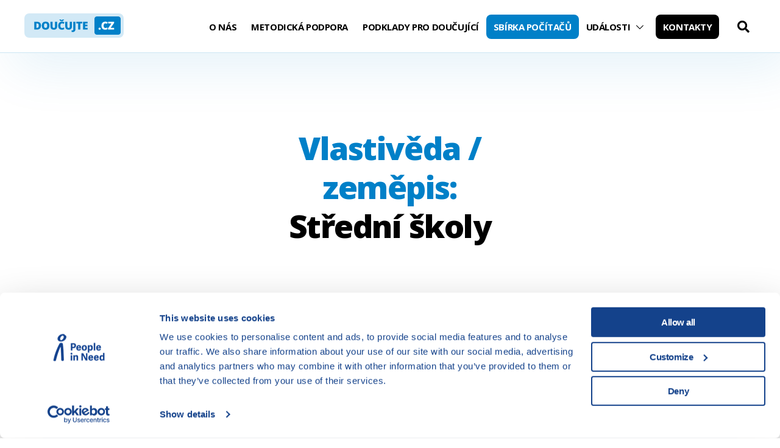

--- FILE ---
content_type: text/html; charset=UTF-8
request_url: https://www.doucujte.cz/materialy/?tha-material-category=vlastiveda-zemepis&labels=stredni-skoly
body_size: 13913
content:
<!doctype html>
<html lang="cs">
<head>
<!-- Google Consent Mode -->
    <script data-cookieconsent="ignore">
      window.dataLayer = window.dataLayer || [];
      function gtag() {
        dataLayer.push(arguments)
      }
      gtag("consent", "default", {
		ad_personalization: "denied",
        ad_storage: "denied",
		ad_user_data: "denied",
        analytics_storage: "denied",
        functionality_storage: "denied",
        personalization_storage: "denied",
        security_storage: "granted",
        wait_for_update: 500
      });
      gtag("set", "ads_data_redaction", true);
</script>
<!-- End Google Consent Mode -->
<!-- Google Tag Manager -->
    <script data-cookieconsent="ignore">
    (function(w,d,s,l,i){w[l]=w[l]||[];w[l].push({'gtm.start':
    new Date().getTime(),event:'gtm.js'});var f=d.getElementsByTagName(s)[0],
    j=d.createElement(s),dl=l!='dataLayer'?'&l='+l:'';j.async=true;j.src=
    'https://www.googletagmanager.com/gtm.js?id='+i+dl;f.parentNode.insertBefore(j,f);
    })(window,document,'script','dataLayer','GTM-NWNH48R');</script>
    <!-- End Google Tag Manager -->
<script id="Cookiebot" src="https://consent.cookiebot.com/uc.js" data-cbid="aa99e4ef-188a-4803-aff2-5b6a762ac5b8" data-blockingmode="auto" type="text/javascript"></script>


	<meta charset="UTF-8">
	<meta name="viewport" content="width=device-width, initial-scale=1">
	<link rel="profile" href="https://gmpg.org/xfn/11">

	<meta name='robots' content='index, follow, max-image-preview:large, max-snippet:-1, max-video-preview:-1' />

	<!-- This site is optimized with the Yoast SEO plugin v25.2 - https://yoast.com/wordpress/plugins/seo/ -->
	<title>Materiály – Doučujte.cz</title>
	<link rel="canonical" href="https://www.doucujte.cz/vlastiveda-zemepis/" />
	<meta property="og:locale" content="cs_CZ" />
	<meta property="og:type" content="website" />
	<meta property="og:url" content="https://www.doucujte.cz/vlastiveda-zemepis/" />
	<meta property="og:site_name" content="Doučujte.cz" />
	<meta name="twitter:card" content="summary_large_image" />
	<meta name="twitter:site" content="@CLOVEKVTISNI" />
	<script type="application/ld+json" class="yoast-schema-graph">{"@context":"https://schema.org","@graph":[{"@type":"CollectionPage","@id":"https://www.doucujte.cz/vlastiveda-zemepis/","url":"https://www.doucujte.cz/vlastiveda-zemepis/","name":"","isPartOf":{"@id":"https://www.doucujte.cz/#website"},"breadcrumb":{"@id":"https://www.doucujte.cz/vlastiveda-zemepis/#breadcrumb"},"inLanguage":"cs"},{"@type":"BreadcrumbList","@id":"https://www.doucujte.cz/vlastiveda-zemepis/#breadcrumb","itemListElement":[{"@type":"ListItem","position":1,"name":"Home","item":"https://www.doucujte.cz/"},{"@type":"ListItem","position":2,"name":"Podklady pro doučující","item":"https://www.doucujte.cz/podklady-pro-doucujici/"},{"@type":"ListItem","position":3,"name":"Vlastivěda / zeměpis"}]},{"@type":"WebSite","@id":"https://www.doucujte.cz/#website","url":"https://www.doucujte.cz/","name":"Doučujte.cz","description":"Pomáháme doučováním","publisher":{"@id":"https://www.doucujte.cz/#organization"},"potentialAction":[{"@type":"SearchAction","target":{"@type":"EntryPoint","urlTemplate":"https://www.doucujte.cz/?s={search_term_string}"},"query-input":{"@type":"PropertyValueSpecification","valueRequired":true,"valueName":"search_term_string"}}],"inLanguage":"cs"},{"@type":"Organization","@id":"https://www.doucujte.cz/#organization","name":"Člověk v tísni","url":"https://www.doucujte.cz/","logo":{"@type":"ImageObject","inLanguage":"cs","@id":"https://www.doucujte.cz/#/schema/logo/image/","url":"https://www.doucujte.cz/wp-content/uploads/2021/07/cvt-logo_cz.svg","contentUrl":"https://www.doucujte.cz/wp-content/uploads/2021/07/cvt-logo_cz.svg","width":1,"height":1,"caption":"Člověk v tísni"},"image":{"@id":"https://www.doucujte.cz/#/schema/logo/image/"},"sameAs":["https://www.facebook.com/clovekvtisni","https://x.com/CLOVEKVTISNI","https://www.instagram.com/Clovek_v_tisni/","https://cz.linkedin.com/company/people-in-need","https://www.youtube.com/clovekvtisni","https://cs.wikipedia.org/wiki/Člověk_v_tísni"]}]}</script>
	<!-- / Yoast SEO plugin. -->


<link rel='dns-prefetch' href='//static.addtoany.com' />
<link rel='dns-prefetch' href='//fonts.googleapis.com' />
<link rel="alternate" type="application/rss+xml" title="Doučujte.cz &raquo; RSS zdroj" href="https://www.doucujte.cz/feed/" />
<link rel="alternate" type="application/rss+xml" title="Doučujte.cz &raquo; RSS komentářů" href="https://www.doucujte.cz/comments/feed/" />
<link rel="alternate" type="application/rss+xml" title="Doučujte.cz &raquo; RSS pro Materiály" href="https://www.doucujte.cz/materialy/feed/" />
<style id='wp-img-auto-sizes-contain-inline-css' type='text/css'>
img:is([sizes=auto i],[sizes^="auto," i]){contain-intrinsic-size:3000px 1500px}
/*# sourceURL=wp-img-auto-sizes-contain-inline-css */
</style>
<style id='wp-emoji-styles-inline-css' type='text/css'>

	img.wp-smiley, img.emoji {
		display: inline !important;
		border: none !important;
		box-shadow: none !important;
		height: 1em !important;
		width: 1em !important;
		margin: 0 0.07em !important;
		vertical-align: -0.1em !important;
		background: none !important;
		padding: 0 !important;
	}
/*# sourceURL=wp-emoji-styles-inline-css */
</style>
<style id='wp-block-library-inline-css' type='text/css'>
:root{--wp-block-synced-color:#7a00df;--wp-block-synced-color--rgb:122,0,223;--wp-bound-block-color:var(--wp-block-synced-color);--wp-editor-canvas-background:#ddd;--wp-admin-theme-color:#007cba;--wp-admin-theme-color--rgb:0,124,186;--wp-admin-theme-color-darker-10:#006ba1;--wp-admin-theme-color-darker-10--rgb:0,107,160.5;--wp-admin-theme-color-darker-20:#005a87;--wp-admin-theme-color-darker-20--rgb:0,90,135;--wp-admin-border-width-focus:2px}@media (min-resolution:192dpi){:root{--wp-admin-border-width-focus:1.5px}}.wp-element-button{cursor:pointer}:root .has-very-light-gray-background-color{background-color:#eee}:root .has-very-dark-gray-background-color{background-color:#313131}:root .has-very-light-gray-color{color:#eee}:root .has-very-dark-gray-color{color:#313131}:root .has-vivid-green-cyan-to-vivid-cyan-blue-gradient-background{background:linear-gradient(135deg,#00d084,#0693e3)}:root .has-purple-crush-gradient-background{background:linear-gradient(135deg,#34e2e4,#4721fb 50%,#ab1dfe)}:root .has-hazy-dawn-gradient-background{background:linear-gradient(135deg,#faaca8,#dad0ec)}:root .has-subdued-olive-gradient-background{background:linear-gradient(135deg,#fafae1,#67a671)}:root .has-atomic-cream-gradient-background{background:linear-gradient(135deg,#fdd79a,#004a59)}:root .has-nightshade-gradient-background{background:linear-gradient(135deg,#330968,#31cdcf)}:root .has-midnight-gradient-background{background:linear-gradient(135deg,#020381,#2874fc)}:root{--wp--preset--font-size--normal:16px;--wp--preset--font-size--huge:42px}.has-regular-font-size{font-size:1em}.has-larger-font-size{font-size:2.625em}.has-normal-font-size{font-size:var(--wp--preset--font-size--normal)}.has-huge-font-size{font-size:var(--wp--preset--font-size--huge)}.has-text-align-center{text-align:center}.has-text-align-left{text-align:left}.has-text-align-right{text-align:right}.has-fit-text{white-space:nowrap!important}#end-resizable-editor-section{display:none}.aligncenter{clear:both}.items-justified-left{justify-content:flex-start}.items-justified-center{justify-content:center}.items-justified-right{justify-content:flex-end}.items-justified-space-between{justify-content:space-between}.screen-reader-text{border:0;clip-path:inset(50%);height:1px;margin:-1px;overflow:hidden;padding:0;position:absolute;width:1px;word-wrap:normal!important}.screen-reader-text:focus{background-color:#ddd;clip-path:none;color:#444;display:block;font-size:1em;height:auto;left:5px;line-height:normal;padding:15px 23px 14px;text-decoration:none;top:5px;width:auto;z-index:100000}html :where(.has-border-color){border-style:solid}html :where([style*=border-top-color]){border-top-style:solid}html :where([style*=border-right-color]){border-right-style:solid}html :where([style*=border-bottom-color]){border-bottom-style:solid}html :where([style*=border-left-color]){border-left-style:solid}html :where([style*=border-width]){border-style:solid}html :where([style*=border-top-width]){border-top-style:solid}html :where([style*=border-right-width]){border-right-style:solid}html :where([style*=border-bottom-width]){border-bottom-style:solid}html :where([style*=border-left-width]){border-left-style:solid}html :where(img[class*=wp-image-]){height:auto;max-width:100%}:where(figure){margin:0 0 1em}html :where(.is-position-sticky){--wp-admin--admin-bar--position-offset:var(--wp-admin--admin-bar--height,0px)}@media screen and (max-width:600px){html :where(.is-position-sticky){--wp-admin--admin-bar--position-offset:0px}}

/*# sourceURL=wp-block-library-inline-css */
</style><style id='wp-block-heading-inline-css' type='text/css'>
h1:where(.wp-block-heading).has-background,h2:where(.wp-block-heading).has-background,h3:where(.wp-block-heading).has-background,h4:where(.wp-block-heading).has-background,h5:where(.wp-block-heading).has-background,h6:where(.wp-block-heading).has-background{padding:1.25em 2.375em}h1.has-text-align-left[style*=writing-mode]:where([style*=vertical-lr]),h1.has-text-align-right[style*=writing-mode]:where([style*=vertical-rl]),h2.has-text-align-left[style*=writing-mode]:where([style*=vertical-lr]),h2.has-text-align-right[style*=writing-mode]:where([style*=vertical-rl]),h3.has-text-align-left[style*=writing-mode]:where([style*=vertical-lr]),h3.has-text-align-right[style*=writing-mode]:where([style*=vertical-rl]),h4.has-text-align-left[style*=writing-mode]:where([style*=vertical-lr]),h4.has-text-align-right[style*=writing-mode]:where([style*=vertical-rl]),h5.has-text-align-left[style*=writing-mode]:where([style*=vertical-lr]),h5.has-text-align-right[style*=writing-mode]:where([style*=vertical-rl]),h6.has-text-align-left[style*=writing-mode]:where([style*=vertical-lr]),h6.has-text-align-right[style*=writing-mode]:where([style*=vertical-rl]){rotate:180deg}
/*# sourceURL=https://www.doucujte.cz/wp-includes/blocks/heading/style.min.css */
</style>
<style id='wp-block-image-inline-css' type='text/css'>
.wp-block-image>a,.wp-block-image>figure>a{display:inline-block}.wp-block-image img{box-sizing:border-box;height:auto;max-width:100%;vertical-align:bottom}@media not (prefers-reduced-motion){.wp-block-image img.hide{visibility:hidden}.wp-block-image img.show{animation:show-content-image .4s}}.wp-block-image[style*=border-radius] img,.wp-block-image[style*=border-radius]>a{border-radius:inherit}.wp-block-image.has-custom-border img{box-sizing:border-box}.wp-block-image.aligncenter{text-align:center}.wp-block-image.alignfull>a,.wp-block-image.alignwide>a{width:100%}.wp-block-image.alignfull img,.wp-block-image.alignwide img{height:auto;width:100%}.wp-block-image .aligncenter,.wp-block-image .alignleft,.wp-block-image .alignright,.wp-block-image.aligncenter,.wp-block-image.alignleft,.wp-block-image.alignright{display:table}.wp-block-image .aligncenter>figcaption,.wp-block-image .alignleft>figcaption,.wp-block-image .alignright>figcaption,.wp-block-image.aligncenter>figcaption,.wp-block-image.alignleft>figcaption,.wp-block-image.alignright>figcaption{caption-side:bottom;display:table-caption}.wp-block-image .alignleft{float:left;margin:.5em 1em .5em 0}.wp-block-image .alignright{float:right;margin:.5em 0 .5em 1em}.wp-block-image .aligncenter{margin-left:auto;margin-right:auto}.wp-block-image :where(figcaption){margin-bottom:1em;margin-top:.5em}.wp-block-image.is-style-circle-mask img{border-radius:9999px}@supports ((-webkit-mask-image:none) or (mask-image:none)) or (-webkit-mask-image:none){.wp-block-image.is-style-circle-mask img{border-radius:0;-webkit-mask-image:url('data:image/svg+xml;utf8,<svg viewBox="0 0 100 100" xmlns="http://www.w3.org/2000/svg"><circle cx="50" cy="50" r="50"/></svg>');mask-image:url('data:image/svg+xml;utf8,<svg viewBox="0 0 100 100" xmlns="http://www.w3.org/2000/svg"><circle cx="50" cy="50" r="50"/></svg>');mask-mode:alpha;-webkit-mask-position:center;mask-position:center;-webkit-mask-repeat:no-repeat;mask-repeat:no-repeat;-webkit-mask-size:contain;mask-size:contain}}:root :where(.wp-block-image.is-style-rounded img,.wp-block-image .is-style-rounded img){border-radius:9999px}.wp-block-image figure{margin:0}.wp-lightbox-container{display:flex;flex-direction:column;position:relative}.wp-lightbox-container img{cursor:zoom-in}.wp-lightbox-container img:hover+button{opacity:1}.wp-lightbox-container button{align-items:center;backdrop-filter:blur(16px) saturate(180%);background-color:#5a5a5a40;border:none;border-radius:4px;cursor:zoom-in;display:flex;height:20px;justify-content:center;opacity:0;padding:0;position:absolute;right:16px;text-align:center;top:16px;width:20px;z-index:100}@media not (prefers-reduced-motion){.wp-lightbox-container button{transition:opacity .2s ease}}.wp-lightbox-container button:focus-visible{outline:3px auto #5a5a5a40;outline:3px auto -webkit-focus-ring-color;outline-offset:3px}.wp-lightbox-container button:hover{cursor:pointer;opacity:1}.wp-lightbox-container button:focus{opacity:1}.wp-lightbox-container button:focus,.wp-lightbox-container button:hover,.wp-lightbox-container button:not(:hover):not(:active):not(.has-background){background-color:#5a5a5a40;border:none}.wp-lightbox-overlay{box-sizing:border-box;cursor:zoom-out;height:100vh;left:0;overflow:hidden;position:fixed;top:0;visibility:hidden;width:100%;z-index:100000}.wp-lightbox-overlay .close-button{align-items:center;cursor:pointer;display:flex;justify-content:center;min-height:40px;min-width:40px;padding:0;position:absolute;right:calc(env(safe-area-inset-right) + 16px);top:calc(env(safe-area-inset-top) + 16px);z-index:5000000}.wp-lightbox-overlay .close-button:focus,.wp-lightbox-overlay .close-button:hover,.wp-lightbox-overlay .close-button:not(:hover):not(:active):not(.has-background){background:none;border:none}.wp-lightbox-overlay .lightbox-image-container{height:var(--wp--lightbox-container-height);left:50%;overflow:hidden;position:absolute;top:50%;transform:translate(-50%,-50%);transform-origin:top left;width:var(--wp--lightbox-container-width);z-index:9999999999}.wp-lightbox-overlay .wp-block-image{align-items:center;box-sizing:border-box;display:flex;height:100%;justify-content:center;margin:0;position:relative;transform-origin:0 0;width:100%;z-index:3000000}.wp-lightbox-overlay .wp-block-image img{height:var(--wp--lightbox-image-height);min-height:var(--wp--lightbox-image-height);min-width:var(--wp--lightbox-image-width);width:var(--wp--lightbox-image-width)}.wp-lightbox-overlay .wp-block-image figcaption{display:none}.wp-lightbox-overlay button{background:none;border:none}.wp-lightbox-overlay .scrim{background-color:#fff;height:100%;opacity:.9;position:absolute;width:100%;z-index:2000000}.wp-lightbox-overlay.active{visibility:visible}@media not (prefers-reduced-motion){.wp-lightbox-overlay.active{animation:turn-on-visibility .25s both}.wp-lightbox-overlay.active img{animation:turn-on-visibility .35s both}.wp-lightbox-overlay.show-closing-animation:not(.active){animation:turn-off-visibility .35s both}.wp-lightbox-overlay.show-closing-animation:not(.active) img{animation:turn-off-visibility .25s both}.wp-lightbox-overlay.zoom.active{animation:none;opacity:1;visibility:visible}.wp-lightbox-overlay.zoom.active .lightbox-image-container{animation:lightbox-zoom-in .4s}.wp-lightbox-overlay.zoom.active .lightbox-image-container img{animation:none}.wp-lightbox-overlay.zoom.active .scrim{animation:turn-on-visibility .4s forwards}.wp-lightbox-overlay.zoom.show-closing-animation:not(.active){animation:none}.wp-lightbox-overlay.zoom.show-closing-animation:not(.active) .lightbox-image-container{animation:lightbox-zoom-out .4s}.wp-lightbox-overlay.zoom.show-closing-animation:not(.active) .lightbox-image-container img{animation:none}.wp-lightbox-overlay.zoom.show-closing-animation:not(.active) .scrim{animation:turn-off-visibility .4s forwards}}@keyframes show-content-image{0%{visibility:hidden}99%{visibility:hidden}to{visibility:visible}}@keyframes turn-on-visibility{0%{opacity:0}to{opacity:1}}@keyframes turn-off-visibility{0%{opacity:1;visibility:visible}99%{opacity:0;visibility:visible}to{opacity:0;visibility:hidden}}@keyframes lightbox-zoom-in{0%{transform:translate(calc((-100vw + var(--wp--lightbox-scrollbar-width))/2 + var(--wp--lightbox-initial-left-position)),calc(-50vh + var(--wp--lightbox-initial-top-position))) scale(var(--wp--lightbox-scale))}to{transform:translate(-50%,-50%) scale(1)}}@keyframes lightbox-zoom-out{0%{transform:translate(-50%,-50%) scale(1);visibility:visible}99%{visibility:visible}to{transform:translate(calc((-100vw + var(--wp--lightbox-scrollbar-width))/2 + var(--wp--lightbox-initial-left-position)),calc(-50vh + var(--wp--lightbox-initial-top-position))) scale(var(--wp--lightbox-scale));visibility:hidden}}
/*# sourceURL=https://www.doucujte.cz/wp-includes/blocks/image/style.min.css */
</style>
<style id='wp-block-search-inline-css' type='text/css'>
.wp-block-search__button{margin-left:10px;word-break:normal}.wp-block-search__button.has-icon{line-height:0}.wp-block-search__button svg{height:1.25em;min-height:24px;min-width:24px;width:1.25em;fill:currentColor;vertical-align:text-bottom}:where(.wp-block-search__button){border:1px solid #ccc;padding:6px 10px}.wp-block-search__inside-wrapper{display:flex;flex:auto;flex-wrap:nowrap;max-width:100%}.wp-block-search__label{width:100%}.wp-block-search.wp-block-search__button-only .wp-block-search__button{box-sizing:border-box;display:flex;flex-shrink:0;justify-content:center;margin-left:0;max-width:100%}.wp-block-search.wp-block-search__button-only .wp-block-search__inside-wrapper{min-width:0!important;transition-property:width}.wp-block-search.wp-block-search__button-only .wp-block-search__input{flex-basis:100%;transition-duration:.3s}.wp-block-search.wp-block-search__button-only.wp-block-search__searchfield-hidden,.wp-block-search.wp-block-search__button-only.wp-block-search__searchfield-hidden .wp-block-search__inside-wrapper{overflow:hidden}.wp-block-search.wp-block-search__button-only.wp-block-search__searchfield-hidden .wp-block-search__input{border-left-width:0!important;border-right-width:0!important;flex-basis:0;flex-grow:0;margin:0;min-width:0!important;padding-left:0!important;padding-right:0!important;width:0!important}:where(.wp-block-search__input){appearance:none;border:1px solid #949494;flex-grow:1;font-family:inherit;font-size:inherit;font-style:inherit;font-weight:inherit;letter-spacing:inherit;line-height:inherit;margin-left:0;margin-right:0;min-width:3rem;padding:8px;text-decoration:unset!important;text-transform:inherit}:where(.wp-block-search__button-inside .wp-block-search__inside-wrapper){background-color:#fff;border:1px solid #949494;box-sizing:border-box;padding:4px}:where(.wp-block-search__button-inside .wp-block-search__inside-wrapper) .wp-block-search__input{border:none;border-radius:0;padding:0 4px}:where(.wp-block-search__button-inside .wp-block-search__inside-wrapper) .wp-block-search__input:focus{outline:none}:where(.wp-block-search__button-inside .wp-block-search__inside-wrapper) :where(.wp-block-search__button){padding:4px 8px}.wp-block-search.aligncenter .wp-block-search__inside-wrapper{margin:auto}.wp-block[data-align=right] .wp-block-search.wp-block-search__button-only .wp-block-search__inside-wrapper{float:right}
/*# sourceURL=https://www.doucujte.cz/wp-includes/blocks/search/style.min.css */
</style>
<style id='wp-block-group-inline-css' type='text/css'>
.wp-block-group{box-sizing:border-box}:where(.wp-block-group.wp-block-group-is-layout-constrained){position:relative}
/*# sourceURL=https://www.doucujte.cz/wp-includes/blocks/group/style.min.css */
</style>
<style id='wp-block-paragraph-inline-css' type='text/css'>
.is-small-text{font-size:.875em}.is-regular-text{font-size:1em}.is-large-text{font-size:2.25em}.is-larger-text{font-size:3em}.has-drop-cap:not(:focus):first-letter{float:left;font-size:8.4em;font-style:normal;font-weight:100;line-height:.68;margin:.05em .1em 0 0;text-transform:uppercase}body.rtl .has-drop-cap:not(:focus):first-letter{float:none;margin-left:.1em}p.has-drop-cap.has-background{overflow:hidden}:root :where(p.has-background){padding:1.25em 2.375em}:where(p.has-text-color:not(.has-link-color)) a{color:inherit}p.has-text-align-left[style*="writing-mode:vertical-lr"],p.has-text-align-right[style*="writing-mode:vertical-rl"]{rotate:180deg}
/*# sourceURL=https://www.doucujte.cz/wp-includes/blocks/paragraph/style.min.css */
</style>
<style id='wp-block-spacer-inline-css' type='text/css'>
.wp-block-spacer{clear:both}
/*# sourceURL=https://www.doucujte.cz/wp-includes/blocks/spacer/style.min.css */
</style>
<style id='global-styles-inline-css' type='text/css'>
:root{--wp--preset--aspect-ratio--square: 1;--wp--preset--aspect-ratio--4-3: 4/3;--wp--preset--aspect-ratio--3-4: 3/4;--wp--preset--aspect-ratio--3-2: 3/2;--wp--preset--aspect-ratio--2-3: 2/3;--wp--preset--aspect-ratio--16-9: 16/9;--wp--preset--aspect-ratio--9-16: 9/16;--wp--preset--color--black: #000000;--wp--preset--color--cyan-bluish-gray: #abb8c3;--wp--preset--color--white: #ffffff;--wp--preset--color--pale-pink: #f78da7;--wp--preset--color--vivid-red: #cf2e2e;--wp--preset--color--luminous-vivid-orange: #ff6900;--wp--preset--color--luminous-vivid-amber: #fcb900;--wp--preset--color--light-green-cyan: #7bdcb5;--wp--preset--color--vivid-green-cyan: #00d084;--wp--preset--color--pale-cyan-blue: #8ed1fc;--wp--preset--color--vivid-cyan-blue: #0693e3;--wp--preset--color--vivid-purple: #9b51e0;--wp--preset--color--primary: #8f4ec7;--wp--preset--color--light-violet: #e7f3fa;--wp--preset--color--light-blue: #fff3d0;--wp--preset--color--blue: #ffebb3;--wp--preset--color--gray: #0080c8;--wp--preset--color--light-gray: #f3f9fd;--wp--preset--color--dark-blue: #2c3847;--wp--preset--gradient--vivid-cyan-blue-to-vivid-purple: linear-gradient(135deg,rgb(6,147,227) 0%,rgb(155,81,224) 100%);--wp--preset--gradient--light-green-cyan-to-vivid-green-cyan: linear-gradient(135deg,rgb(122,220,180) 0%,rgb(0,208,130) 100%);--wp--preset--gradient--luminous-vivid-amber-to-luminous-vivid-orange: linear-gradient(135deg,rgb(252,185,0) 0%,rgb(255,105,0) 100%);--wp--preset--gradient--luminous-vivid-orange-to-vivid-red: linear-gradient(135deg,rgb(255,105,0) 0%,rgb(207,46,46) 100%);--wp--preset--gradient--very-light-gray-to-cyan-bluish-gray: linear-gradient(135deg,rgb(238,238,238) 0%,rgb(169,184,195) 100%);--wp--preset--gradient--cool-to-warm-spectrum: linear-gradient(135deg,rgb(74,234,220) 0%,rgb(151,120,209) 20%,rgb(207,42,186) 40%,rgb(238,44,130) 60%,rgb(251,105,98) 80%,rgb(254,248,76) 100%);--wp--preset--gradient--blush-light-purple: linear-gradient(135deg,rgb(255,206,236) 0%,rgb(152,150,240) 100%);--wp--preset--gradient--blush-bordeaux: linear-gradient(135deg,rgb(254,205,165) 0%,rgb(254,45,45) 50%,rgb(107,0,62) 100%);--wp--preset--gradient--luminous-dusk: linear-gradient(135deg,rgb(255,203,112) 0%,rgb(199,81,192) 50%,rgb(65,88,208) 100%);--wp--preset--gradient--pale-ocean: linear-gradient(135deg,rgb(255,245,203) 0%,rgb(182,227,212) 50%,rgb(51,167,181) 100%);--wp--preset--gradient--electric-grass: linear-gradient(135deg,rgb(202,248,128) 0%,rgb(113,206,126) 100%);--wp--preset--gradient--midnight: linear-gradient(135deg,rgb(2,3,129) 0%,rgb(40,116,252) 100%);--wp--preset--font-size--small: 13px;--wp--preset--font-size--medium: 20px;--wp--preset--font-size--large: 36px;--wp--preset--font-size--x-large: 42px;--wp--preset--spacing--20: 0.44rem;--wp--preset--spacing--30: 0.67rem;--wp--preset--spacing--40: 1rem;--wp--preset--spacing--50: 1.5rem;--wp--preset--spacing--60: 2.25rem;--wp--preset--spacing--70: 3.38rem;--wp--preset--spacing--80: 5.06rem;--wp--preset--shadow--natural: 6px 6px 9px rgba(0, 0, 0, 0.2);--wp--preset--shadow--deep: 12px 12px 50px rgba(0, 0, 0, 0.4);--wp--preset--shadow--sharp: 6px 6px 0px rgba(0, 0, 0, 0.2);--wp--preset--shadow--outlined: 6px 6px 0px -3px rgb(255, 255, 255), 6px 6px rgb(0, 0, 0);--wp--preset--shadow--crisp: 6px 6px 0px rgb(0, 0, 0);}:where(.is-layout-flex){gap: 0.5em;}:where(.is-layout-grid){gap: 0.5em;}body .is-layout-flex{display: flex;}.is-layout-flex{flex-wrap: wrap;align-items: center;}.is-layout-flex > :is(*, div){margin: 0;}body .is-layout-grid{display: grid;}.is-layout-grid > :is(*, div){margin: 0;}:where(.wp-block-columns.is-layout-flex){gap: 2em;}:where(.wp-block-columns.is-layout-grid){gap: 2em;}:where(.wp-block-post-template.is-layout-flex){gap: 1.25em;}:where(.wp-block-post-template.is-layout-grid){gap: 1.25em;}.has-black-color{color: var(--wp--preset--color--black) !important;}.has-cyan-bluish-gray-color{color: var(--wp--preset--color--cyan-bluish-gray) !important;}.has-white-color{color: var(--wp--preset--color--white) !important;}.has-pale-pink-color{color: var(--wp--preset--color--pale-pink) !important;}.has-vivid-red-color{color: var(--wp--preset--color--vivid-red) !important;}.has-luminous-vivid-orange-color{color: var(--wp--preset--color--luminous-vivid-orange) !important;}.has-luminous-vivid-amber-color{color: var(--wp--preset--color--luminous-vivid-amber) !important;}.has-light-green-cyan-color{color: var(--wp--preset--color--light-green-cyan) !important;}.has-vivid-green-cyan-color{color: var(--wp--preset--color--vivid-green-cyan) !important;}.has-pale-cyan-blue-color{color: var(--wp--preset--color--pale-cyan-blue) !important;}.has-vivid-cyan-blue-color{color: var(--wp--preset--color--vivid-cyan-blue) !important;}.has-vivid-purple-color{color: var(--wp--preset--color--vivid-purple) !important;}.has-black-background-color{background-color: var(--wp--preset--color--black) !important;}.has-cyan-bluish-gray-background-color{background-color: var(--wp--preset--color--cyan-bluish-gray) !important;}.has-white-background-color{background-color: var(--wp--preset--color--white) !important;}.has-pale-pink-background-color{background-color: var(--wp--preset--color--pale-pink) !important;}.has-vivid-red-background-color{background-color: var(--wp--preset--color--vivid-red) !important;}.has-luminous-vivid-orange-background-color{background-color: var(--wp--preset--color--luminous-vivid-orange) !important;}.has-luminous-vivid-amber-background-color{background-color: var(--wp--preset--color--luminous-vivid-amber) !important;}.has-light-green-cyan-background-color{background-color: var(--wp--preset--color--light-green-cyan) !important;}.has-vivid-green-cyan-background-color{background-color: var(--wp--preset--color--vivid-green-cyan) !important;}.has-pale-cyan-blue-background-color{background-color: var(--wp--preset--color--pale-cyan-blue) !important;}.has-vivid-cyan-blue-background-color{background-color: var(--wp--preset--color--vivid-cyan-blue) !important;}.has-vivid-purple-background-color{background-color: var(--wp--preset--color--vivid-purple) !important;}.has-black-border-color{border-color: var(--wp--preset--color--black) !important;}.has-cyan-bluish-gray-border-color{border-color: var(--wp--preset--color--cyan-bluish-gray) !important;}.has-white-border-color{border-color: var(--wp--preset--color--white) !important;}.has-pale-pink-border-color{border-color: var(--wp--preset--color--pale-pink) !important;}.has-vivid-red-border-color{border-color: var(--wp--preset--color--vivid-red) !important;}.has-luminous-vivid-orange-border-color{border-color: var(--wp--preset--color--luminous-vivid-orange) !important;}.has-luminous-vivid-amber-border-color{border-color: var(--wp--preset--color--luminous-vivid-amber) !important;}.has-light-green-cyan-border-color{border-color: var(--wp--preset--color--light-green-cyan) !important;}.has-vivid-green-cyan-border-color{border-color: var(--wp--preset--color--vivid-green-cyan) !important;}.has-pale-cyan-blue-border-color{border-color: var(--wp--preset--color--pale-cyan-blue) !important;}.has-vivid-cyan-blue-border-color{border-color: var(--wp--preset--color--vivid-cyan-blue) !important;}.has-vivid-purple-border-color{border-color: var(--wp--preset--color--vivid-purple) !important;}.has-vivid-cyan-blue-to-vivid-purple-gradient-background{background: var(--wp--preset--gradient--vivid-cyan-blue-to-vivid-purple) !important;}.has-light-green-cyan-to-vivid-green-cyan-gradient-background{background: var(--wp--preset--gradient--light-green-cyan-to-vivid-green-cyan) !important;}.has-luminous-vivid-amber-to-luminous-vivid-orange-gradient-background{background: var(--wp--preset--gradient--luminous-vivid-amber-to-luminous-vivid-orange) !important;}.has-luminous-vivid-orange-to-vivid-red-gradient-background{background: var(--wp--preset--gradient--luminous-vivid-orange-to-vivid-red) !important;}.has-very-light-gray-to-cyan-bluish-gray-gradient-background{background: var(--wp--preset--gradient--very-light-gray-to-cyan-bluish-gray) !important;}.has-cool-to-warm-spectrum-gradient-background{background: var(--wp--preset--gradient--cool-to-warm-spectrum) !important;}.has-blush-light-purple-gradient-background{background: var(--wp--preset--gradient--blush-light-purple) !important;}.has-blush-bordeaux-gradient-background{background: var(--wp--preset--gradient--blush-bordeaux) !important;}.has-luminous-dusk-gradient-background{background: var(--wp--preset--gradient--luminous-dusk) !important;}.has-pale-ocean-gradient-background{background: var(--wp--preset--gradient--pale-ocean) !important;}.has-electric-grass-gradient-background{background: var(--wp--preset--gradient--electric-grass) !important;}.has-midnight-gradient-background{background: var(--wp--preset--gradient--midnight) !important;}.has-small-font-size{font-size: var(--wp--preset--font-size--small) !important;}.has-medium-font-size{font-size: var(--wp--preset--font-size--medium) !important;}.has-large-font-size{font-size: var(--wp--preset--font-size--large) !important;}.has-x-large-font-size{font-size: var(--wp--preset--font-size--x-large) !important;}
/*# sourceURL=global-styles-inline-css */
</style>

<style id='classic-theme-styles-inline-css' type='text/css'>
/*! This file is auto-generated */
.wp-block-button__link{color:#fff;background-color:#32373c;border-radius:9999px;box-shadow:none;text-decoration:none;padding:calc(.667em + 2px) calc(1.333em + 2px);font-size:1.125em}.wp-block-file__button{background:#32373c;color:#fff;text-decoration:none}
/*# sourceURL=/wp-includes/css/classic-themes.min.css */
</style>
<link rel='stylesheet' id='fontawesome-free-css' href='https://www.doucujte.cz/wp-content/plugins/getwid/vendors/fontawesome-free/css/all.min.css?ver=5.5.0' type='text/css' media='all' />
<link rel='stylesheet' id='slick-css' href='https://www.doucujte.cz/wp-content/plugins/getwid/vendors/slick/slick/slick.min.css?ver=1.9.0' type='text/css' media='all' />
<link rel='stylesheet' id='slick-theme-css' href='https://www.doucujte.cz/wp-content/plugins/getwid/vendors/slick/slick/slick-theme.min.css?ver=1.9.0' type='text/css' media='all' />
<link rel='stylesheet' id='mp-fancybox-css' href='https://www.doucujte.cz/wp-content/plugins/getwid/vendors/mp-fancybox/jquery.fancybox.min.css?ver=3.5.7-mp.1' type='text/css' media='all' />
<link rel='stylesheet' id='getwid-blocks-css' href='https://www.doucujte.cz/wp-content/plugins/getwid/assets/css/blocks.style.css?ver=2.1.1' type='text/css' media='all' />
<style id='getwid-blocks-inline-css' type='text/css'>
.wp-block-getwid-section .wp-block-getwid-section__wrapper .wp-block-getwid-section__inner-wrapper{max-width: 1130px;}
/*# sourceURL=getwid-blocks-inline-css */
</style>
<link rel='stylesheet' id='style_cpta_front-css' href='https://www.doucujte.cz/wp-content/plugins/custom-post-type-pdf-attachment/css/style_front.css?ver=153674a9b0ddbdefa3f68db3a3c07ffe' type='text/css' media='all' />
<link rel='stylesheet' id='eeb-css-frontend-css' href='https://www.doucujte.cz/wp-content/plugins/email-encoder-bundle/core/includes/assets/css/style.css?ver=250531-93824' type='text/css' media='all' />
<link rel='stylesheet' id='linearicons-free-css' href='https://www.doucujte.cz/wp-content/themes/getwid-base/assets/linearicons/style.css?ver=1.0.0' type='text/css' media='all' />
<link rel='stylesheet' id='getwid-base-fonts-css' href='https://fonts.googleapis.com/css?family=Open+Sans%3A400%2C500%2C600%2C700%2C800%7CPT+Serif%3A+400%2C400i%2C700%2C700i&#038;subset=latin%2Clatin-ext%2Ccyrillic' type='text/css' media='all' />
<link rel='stylesheet' id='getwid-base-style-css' href='https://www.doucujte.cz/wp-content/themes/getwid-base-child/style.css?ver=1.1.4' type='text/css' media='all' />
<style id='getwid-base-style-inline-css' type='text/css'>
            .entry-content .has-light-violet-color{
                color: #e7f3fa;
            }
            .entry-content .has-light-violet-background-color{
                background-color: #e7f3fa;
            }            .entry-content .has-light-blue-color{
                color: #fff3d0;
            }
            .entry-content .has-light-blue-background-color{
                background-color: #fff3d0;
            }            .entry-content .has-blue-color{
                color: #ffebb3;
            }
            .entry-content .has-blue-background-color{
                background-color: #ffebb3;
            }            .entry-content .has-gray-color{
                color: #0080c8;
            }
            .entry-content .has-gray-background-color{
                background-color: #0080c8;
            }
/*# sourceURL=getwid-base-style-inline-css */
</style>
<link rel='stylesheet' id='addtoany-css' href='https://www.doucujte.cz/wp-content/plugins/add-to-any/addtoany.min.css?ver=1.16' type='text/css' media='all' />
<script type="text/javascript" src="https://www.doucujte.cz/wp-includes/js/jquery/jquery.min.js?ver=3.7.1" id="jquery-core-js"></script>
<script type="text/javascript" src="https://www.doucujte.cz/wp-includes/js/jquery/jquery-migrate.min.js?ver=3.4.1" id="jquery-migrate-js"></script>
<script type="text/javascript" id="addtoany-core-js-before">
/* <![CDATA[ */
window.a2a_config=window.a2a_config||{};a2a_config.callbacks=[];a2a_config.overlays=[];a2a_config.templates={};a2a_localize = {
	Share: "Share",
	Save: "Save",
	Subscribe: "Subscribe",
	Email: "Email",
	Bookmark: "Bookmark",
	ShowAll: "Show all",
	ShowLess: "Show less",
	FindServices: "Find service(s)",
	FindAnyServiceToAddTo: "Instantly find any service to add to",
	PoweredBy: "Powered by",
	ShareViaEmail: "Share via email",
	SubscribeViaEmail: "Subscribe via email",
	BookmarkInYourBrowser: "Bookmark in your browser",
	BookmarkInstructions: "Press Ctrl+D or \u2318+D to bookmark this page",
	AddToYourFavorites: "Add to your favorites",
	SendFromWebOrProgram: "Send from any email address or email program",
	EmailProgram: "Email program",
	More: "More&#8230;",
	ThanksForSharing: "Thanks for sharing!",
	ThanksForFollowing: "Thanks for following!"
};


//# sourceURL=addtoany-core-js-before
/* ]]> */
</script>
<script type="text/javascript" defer src="https://static.addtoany.com/menu/page.js" id="addtoany-core-js"></script>
<script type="text/javascript" defer src="https://www.doucujte.cz/wp-content/plugins/add-to-any/addtoany.min.js?ver=1.1" id="addtoany-jquery-js"></script>
<script type="text/javascript" src="https://www.doucujte.cz/wp-content/plugins/email-encoder-bundle/core/includes/assets/js/custom.js?ver=250531-93824" id="eeb-js-frontend-js"></script>
<link rel="https://api.w.org/" href="https://www.doucujte.cz/wp-json/" /><link rel="alternate" title="JSON" type="application/json" href="https://www.doucujte.cz/wp-json/wp/v2/tha-material-category/26" /><link rel="EditURI" type="application/rsd+xml" title="RSD" href="https://www.doucujte.cz/xmlrpc.php?rsd" />
		<style type="text/css">
						.site-title,
			.site-description {
				position: absolute;
				clip: rect(1px, 1px, 1px, 1px);
			}
					</style>
		
    <link rel="icon" href="/favicon.ico?v=2" />
    <link rel="icon" type="image/png" href="/android-chrome-512x512.png?v=2" sizes="512x512" />
    <link rel="icon" type="image/png" href="/android-chrome-192x192.png?v=2" sizes="192x192" />
    <link rel="icon" type="image/png" href="/apple-touch-icon.png?v=2" sizes="180x180" />
    <link rel="icon" type="image/png" href="/favicon-32x32.png?v=2" sizes="32x32" />
    <link rel="icon" type="image/png" href="/favicon-16x16.png?v=2" sizes="16x16" />
		<script src="https://www.google.com/recaptcha/api.js" async defer></script>
	</head>

<body data-rsssl=1 class="archive post-type-archive post-type-archive-tha_materials wp-custom-logo wp-embed-responsive wp-theme-getwid-base wp-child-theme-getwid-base-child hfeed">
<!-- Google Tag Manager (noscript) // old
<noscript><iframe src="https://www.googletagmanager.com/ns.html?id=GTM-NWNH48R"
height="0" width="0" style="display:none;visibility:hidden"></iframe></noscript>
 End Google Tag Manager (noscript) -->
<div id="page" class="site">

			<div class="search-modal" id="search-modal">
			<button class="close-search-modal" id="close-search-modal">
				<span class="lnr lnr-cross"></span>
				<span class="screen-reader-text">Close Search</span>
			</button>
			<div class="search-form-wrapper">
				<form role="search" method="get" action="https://www.doucujte.cz/" class="wp-block-search__button-outside wp-block-search__text-button wp-block-search"    ><label class="wp-block-search__label screen-reader-text" for="wp-block-search__input-1" >Hledat</label><div class="wp-block-search__inside-wrapper" ><input class="wp-block-search__input" id="wp-block-search__input-1" placeholder="Název předmětu, materiálu, návodu..." value="" type="search" name="s" required /><button aria-label="Hledat" class="wp-block-search__button wp-element-button" type="submit" >Hledat</button></div></form>			</div>
		</div>
	
	<a class="skip-link screen-reader-text" href="#content">Skip to content</a>

		<div class="site-branding">
			<a href="https://www.doucujte.cz/" class="custom-logo-link" rel="home"><img src="https://www.doucujte.cz/wp-content/uploads/2021/09/logo.svg" class="custom-logo" alt="Doučujte.cz" decoding="async" /></a>				<p class="site-title">
					<a href="https://www.doucujte.cz/" rel="home">Doučujte.cz</a></p>
							<p class="site-description">Pomáháme doučováním</p>
				</div><!-- .site-branding -->
	<header id="masthead" class="site-header">
		

		<div class="main-navigation-wrapper">
			<nav id="site-navigation" class="main-navigation">
				<button class="menu-toggle" aria-controls="primary-menu" aria-expanded="false">
					<span class="fas fa-bars"></span> <span class="fas fa-times"></span>
					<span class="screen-reader-text">Menu</span>
				</button>
				<div class="primary-menu-wrapper">
					<!--start-->
					<div class="primary-menu-container"><ul style="list-style:none!important; margin:0!important; padding-left:0!important;" id="primary-menu" class="menu primary-menu"><li id="menu-item-1188" class="menu-item menu-item-type-post_type menu-item-object-page menu-item-1188"><a href="https://www.doucujte.cz/o-nas/">O nás</a></li>
<li id="menu-item-1295" class="menu-item menu-item-type-taxonomy menu-item-object-tha-material-category menu-item-1295"><a href="https://www.doucujte.cz/metodicka-podpora/">Metodická podpora</a></li>
<li id="menu-item-1294" class="menu-item menu-item-type-taxonomy menu-item-object-tha-material-category current-tha-material-category-ancestor menu-item-1294"><a href="https://www.doucujte.cz/podklady-pro-doucujici/">Podklady pro doučující</a></li>
<li id="menu-item-3537" class="bluethismenu menu-item menu-item-type-custom menu-item-object-custom menu-item-3537"><a href="https://www.clovekvtisni.cz/darujte/sbirka-pocitacu">Sbírka počítačů</a></li>
<li id="menu-item-2495" class="menu-item menu-item-type-custom menu-item-object-custom menu-item-has-children menu-item-2495"><a href="#">Události</a>
<ul class="sub-menu">
	<li id="menu-item-1808" class="menu-item menu-item-type-post_type menu-item-object-page menu-item-1808"><a href="https://www.doucujte.cz/kalendar/">Kalendář akcí</a></li>
	<li id="menu-item-1189" class="menu-item menu-item-type-post_type menu-item-object-page current_page_parent menu-item-1189"><a href="https://www.doucujte.cz/aktuality/">Aktuality</a></li>
</ul>
</li>
<li id="menu-item-71" class="blackthismenu menu-item menu-item-type-post_type menu-item-object-page menu-item-71"><a href="https://www.doucujte.cz/kontakty/">Kontakty</a></li>
</ul></div><div class="primary-menu-more"><ul class="menu nav-menu"><li class="menu-item menu-item-has-children"><button class="submenu-expand primary-menu-more-toggle is-empty" tabindex="-1" aria-label="More" aria-haspopup="true" aria-expanded="false"><span class="screen-reader-text">More</span><svg height="474pt" viewBox="-14 -174 474.66578 474" width="474pt" xmlns="http://www.w3.org/2000/svg">
						<path d="m382.457031-10.382812c-34.539062-.003907-62.539062 28-62.539062 62.542968 0 34.539063 28 62.539063 
						62.539062 62.539063 34.542969 0 62.542969-28 62.542969-62.539063-.039062-34.527344-28.015625-62.503906-62.542969-62.542968zm0 
						100.148437c-20.765625 0-37.605469-16.839844-37.605469-37.605469 0-20.769531 16.839844-37.605468 37.605469-37.605468 20.769531 
						0 37.605469 16.832031 37.605469 37.605468-.023438 20.757813-16.847656 37.574219-37.605469 37.605469zm0 0"/>
						<path d="m222.503906-10.382812c-34.542968 0-62.546875 28-62.546875 62.542968 0 34.539063 28.003907 62.539063 
						62.546875 62.539063 34.539063 0 62.539063-28 62.539063-62.539063 0-34.542968-28-62.542968-62.539063-62.542968zm0 
						100.148437c-20.773437 0-37.613281-16.839844-37.613281-37.605469 0-20.773437 16.839844-37.605468 37.613281-37.605468 
						20.765625 0 37.601563 16.832031 37.601563 37.605468 0 20.765625-16.835938 37.605469-37.601563 37.605469zm0 0"/>
						<path d="m62.542969-10.382812c-34.542969 0-62.542969 28-62.542969 62.542968 0 34.539063 28 62.539063 62.542969 62.539063 
						34.539062 0 62.539062-28 62.539062-62.539063-.039062-34.527344-28.015625-62.503906-62.539062-62.542968zm0 100.148437c-20.769531 
						0-37.605469-16.839844-37.605469-37.605469 0-20.773437 16.835938-37.605468 37.605469-37.605468s37.601562 16.832031 37.601562 
						37.605468c0 20.765625-16.835937 37.605469-37.601562 37.605469zm0 0"/></svg></button><ul class="sub-menu hidden-links"></ul></li></ul></div>					
					<!--end-->
											<div class="mobile-search-form-wrapper">
							<form role="search" method="get" action="https://www.doucujte.cz/" class="wp-block-search__button-outside wp-block-search__text-button wp-block-search"    ><label class="wp-block-search__label screen-reader-text" for="wp-block-search__input-2" >Hledat</label><div class="wp-block-search__inside-wrapper" ><input class="wp-block-search__input" id="wp-block-search__input-2" placeholder="Název předmětu, materiálu, návodu..." value="" type="search" name="s" required /><button aria-label="" class="wp-block-search__button wp-element-button" type="submit" ></button></div></form>						</div>
									</div>
			</nav><!-- #site-navigation -->
							<button class="search-toggle" id="search-toggle">
					<span class="fas fa-search" style="font-family: 'Font Awesome 5 Free';font-weight:bold;"></span>
					<span class="screen-reader-text">Open Search</span>
				</button>
					</div>
	</header><!-- #masthead -->

	<div id="content" class="site-content">

	<div id="primary" class="content-area materialslisting podklady-pro-doucujici">
		<main id="main" class="site-main">
								<h1 class="thasearchhea"><span class="has-inline-color has-gray-color">Vlastivěda / zeměpis:</span> Střední&nbsp;školy</h1>
											<article class="hentry">

				<div class="wp-block-getwid-section colorbox alignwide getwid-init">
					<div class="wp-block-getwid-section__wrapper">
						<div class="wp-block-getwid-section__inner-wrapper">
							<div class="wp-block-getwid-section__background-holder">
								<div class="wp-block-getwid-section__background has-background"></div>
								<div class="wp-block-getwid-section__foreground"></div>
							</div>
							<div class="wp-block-getwid-section__content">
								<div class="wp-block-getwid-section__inner-content">
									<div class="thasearchcolumns wp-block-columns">

										<div class="thafilter wp-block-column" style="flex-basis:33.33%">
										 <div class="wp-block-group">
										  <div class="wp-block-group__inner-container">
											<form id="thafilterform">
											    <input type="hidden" name="topcat" value="vlastiveda-zemepis">
											    <input type="hidden" name="s" value="">
																								
												<div class="thafilterpart">
													<h2>Podle štítku<i style="display:none;" class="fas fa-chevron-down"></i></h2>
													<hr />
													<div class="thafilterlabels show_as_labels">
																											<label class="thalabel" style="background-color:;">
														<input class="filter_label" name="labels[]" value="clanek" type="checkbox"/>
														
															Článek														</label>
																												<label class="thalabel" style="background-color:#E8B41D;">
														<input class="filter_label" name="labels[]" value="ke-stazeni" type="checkbox"/>
														
															Ke stažení														</label>
																												<label class="thalabel" style="background-color:;">
														<input class="filter_label" name="labels[]" value="odkaz" type="checkbox"/>
														
															Odkaz														</label>
																												<label class="thalabel" style="background-color:;">
														<input class="filter_label" name="labels[]" value="procvicovani" type="checkbox"/>
														
															Procvičování														</label>
																												<label class="thalabel" style="background-color:#5A5AD2;">
														<input class="filter_label" name="labels[]" value="video" type="checkbox"/>
														
															Video														</label>
																											</div>
												</div>
											</form>
																						
										 </div>
										</div>
										</div>

										<div class="thalisting wp-block-column" style="flex-basis:66.66%">
										 <div class="wp-block-group">
										  <div class="wp-block-group__inner-container">
																																			<h2 class="thalistinghea">
																									Nalezené materiály: <br><b></b>																								</h2>
																								<hr />
										    <div id="ajaxcont">
											</div>
																					</div>
										
										 </div>
										</div>
									  </div>
								</div>
							</div>
						</div>
					</div>
				</div>
							</article>
					</main><!-- #main -->
			</div><!-- #primary -->


</div><!-- #content -->

<div class="footer-sidebars-wrapper">

			<aside id="socialsfooter" class="widget-area">
			<div id="block-33" class="widget widget_block">
<div style="height:50px" aria-hidden="true" class="wp-block-spacer"></div>
</div>		</aside>
		<div class="footer-sidebars has-layout-25-25-25-25">
					<aside class="widget-area">
				<section id="nav_menu-4" class="widget widget_nav_menu"><h2 class="widget-title">Kam dál</h2><div class="menu-footer-1-menu-container"><ul id="menu-footer-1-menu" class="menu"><li id="menu-item-3395" class="menu-item menu-item-type-post_type menu-item-object-page menu-item-3395"><a href="https://www.doucujte.cz/o-nas/">O nás</a></li>
<li id="menu-item-3396" class="menu-item menu-item-type-taxonomy menu-item-object-tha-material-category menu-item-3396"><a href="https://www.doucujte.cz/metodicka-podpora/">Metodická podpora</a></li>
<li id="menu-item-3397" class="menu-item menu-item-type-taxonomy menu-item-object-tha-material-category current-tha-material-category-ancestor menu-item-3397"><a href="https://www.doucujte.cz/podklady-pro-doucujici/">Podklady pro doučující</a></li>
<li id="menu-item-3533" class="menu-item menu-item-type-custom menu-item-object-custom menu-item-3533"><a href="https://www.clovekvtisni.cz/darujte/sbirka-pocitacu">Sbírka počítačů</a></li>
<li id="menu-item-3399" class="menu-item menu-item-type-post_type menu-item-object-page menu-item-3399"><a href="https://www.doucujte.cz/kalendar/">Kalendář akcí</a></li>
<li id="menu-item-3400" class="menu-item menu-item-type-post_type menu-item-object-page current_page_parent menu-item-3400"><a href="https://www.doucujte.cz/aktuality/">Aktuality</a></li>
<li id="menu-item-3401" class="menu-item menu-item-type-post_type menu-item-object-page menu-item-3401"><a href="https://www.doucujte.cz/kontakty/">Kontakty</a></li>
</ul></div></section><section id="block-48" class="widget widget_block">
<div style="height:16px" aria-hidden="true" class="wp-block-spacer"></div>
</section><section id="block-46" class="widget widget_block widget_media_image">
<figure class="wp-block-image size-full is-resized"><a href="https://www.clovekvtisni.cz"><img decoding="async" src="https://www.doucujte.cz/wp-content/uploads/2023/11/pin_logo-marvil_web-bile-cs-100px.svg" alt="" class="wp-image-3392" style="width:70px"/></a></figure>
</section>			</aside>
					<aside class="widget-area">
				<section id="block-5" class="widget widget_block">
<h2 class="wp-block-heading">Neziskové organizace</h2>
</section><section id="block-38" class="widget widget_block widget_text">
<p><a href="https://www.clovekvtisni.cz/" data-type="URL" data-id="https://www.clovekvtisni.cz/">Člověk v tísni</a></p>
</section><section id="block-39" class="widget widget_block widget_text">
<p><a rel="noreferrer noopener" href="https://meta-ops.eu/" data-type="URL" data-id="https://meta-ops.eu/" target="_blank">META</a></p>
</section>			</aside>
					<aside class="widget-area">
				<section id="block-16" class="widget widget_block">
<h2 class="wp-block-heading" id="kontakty"><a href="https://www.doucujte.cz/kontakty/" data-type="URL" data-id="https://www.doucujte.cz/kontakty/">Kontakty</a></h2>
</section><section id="block-31" class="widget widget_block">
<div class="wp-block-group"><div class="wp-block-group__inner-container is-layout-flow wp-block-group-is-layout-flow"></div></div>
</section><section id="block-14" class="widget widget_block widget_text">
<p>Hlavní kontakt</p>
</section><section id="block-27" class="widget widget_block widget_text">
<p><a href="javascript:;" data-enc-email="wnxqbhpbing[at]pybirxigvfav.pm" class="mail-link" data-wpel-link="ignore"><span id="eeb-74604-954982"></span><script type="text/javascript">(function(){var ml="4ezv0satk%idulojnc.",mi="?68;><A>367904A=>31837:5@:BA2",o="";for(var j=0,l=mi.length;j<l;j++){o+=ml.charAt(mi.charCodeAt(j)-48);}document.getElementById("eeb-74604-954982").innerHTML = decodeURIComponent(o);}());</script><noscript>*protected email*</noscript></a></p>
</section><section id="block-12" class="widget widget_block widget_text">
<p>Pro média</p>
</section><section id="block-36" class="widget widget_block widget_text">
<p>+420 777 787 968<br><a href="javascript:;" data-enc-email="nqryn.cbfcvpunybin[at]pybirxigvfav.pm" class="mail-link" data-wpel-link="ignore"><span id="eeb-557966-670953"></span><script type="text/javascript">(function(){var ml="hzc%tveka.0son4dilp",mi="8?6A89B<;B@208A<583>:2A<56754@;=@921",o="";for(var j=0,l=mi.length;j<l;j++){o+=ml.charAt(mi.charCodeAt(j)-48);}document.getElementById("eeb-557966-670953").innerHTML = decodeURIComponent(o);}());</script><noscript>*protected email*</noscript></a></p>
</section><section id="block-43" class="widget widget_block">
<div style="height:40px" aria-hidden="true" class="wp-block-spacer"></div>
</section><section id="block-44" class="widget widget_block widget_text">
<p><a href="/cookies">Cookies</a></p>
</section>			</aside>
			</div>
</div><footer id="colophon" class="site-footer">
			<div class="site-info">
			<div class="builderssign"><br>UI &amp; UX <a href="https://www.brtnicek.cz/">Michal Brtníček</a></div>
<br>
Provozovatelem webu je Člověk v tísni, o. p. s., IČ: 25755277.		</div>
	</footer><!-- #colophon --></div><!-- #page -->

<script type="speculationrules">
{"prefetch":[{"source":"document","where":{"and":[{"href_matches":"/*"},{"not":{"href_matches":["/wp-*.php","/wp-admin/*","/wp-content/uploads/*","/wp-content/*","/wp-content/plugins/*","/wp-content/themes/getwid-base-child/*","/wp-content/themes/getwid-base/*","/*\\?(.+)"]}},{"not":{"selector_matches":"a[rel~=\"nofollow\"]"}},{"not":{"selector_matches":".no-prefetch, .no-prefetch a"}}]},"eagerness":"conservative"}]}
</script>
<script type="text/javascript" id="getwid-blocks-frontend-js-js-extra">
/* <![CDATA[ */
var Getwid = {"settings":[],"ajax_url":"https://www.doucujte.cz/wp-admin/admin-ajax.php","isRTL":"","nonces":{"contact_form":"042611ad05"}};
//# sourceURL=getwid-blocks-frontend-js-js-extra
/* ]]> */
</script>
<script type="text/javascript" src="https://www.doucujte.cz/wp-content/plugins/getwid/assets/js/frontend.blocks.js?ver=2.1.1" id="getwid-blocks-frontend-js-js"></script>
<script type="text/javascript" id="ajaxcontrol-js-extra">
/* <![CDATA[ */
var MyAjax = {"ajaxurl":"https://www.doucujte.cz/wp-admin/admin-ajax.php"};
//# sourceURL=ajaxcontrol-js-extra
/* ]]> */
</script>
<script type="text/javascript" src="https://www.doucujte.cz/wp-content/plugins/tha-material-type/js/thaajaxcontrol.js?ver=1694094755" id="ajaxcontrol-js"></script>
<script type="text/javascript" src="https://www.doucujte.cz/wp-content/themes/getwid-base-child/js/jquery.tokeninput.js?ver=1637744367" id="tokeninput-js"></script>
<script type="text/javascript" id="getwid-child-functions-js-extra">
/* <![CDATA[ */
var MyAjax = {"ajaxurl":"https://www.doucujte.cz/wp-admin/admin-ajax.php"};
//# sourceURL=getwid-child-functions-js-extra
/* ]]> */
</script>
<script type="text/javascript" src="https://www.doucujte.cz/wp-content/themes/getwid-base-child/js/main.js?ver=1658500313" id="getwid-child-functions-js"></script>
<script type="text/javascript" src="https://www.doucujte.cz/wp-content/themes/getwid-base/js/functions.js?ver=1.1.4" id="getwid-base-functions-js"></script>
<script type="text/javascript" src="https://www.doucujte.cz/wp-content/themes/getwid-base/js/navigation.js?ver=1.1.4" id="getwid-base-navigation-js"></script>
<script type="text/javascript" src="https://www.doucujte.cz/wp-content/themes/getwid-base/js/skip-link-focus-fix.js?ver=1.1.4" id="getwid-base-skip-link-focus-fix-js"></script>
<script id="wp-emoji-settings" type="application/json">
{"baseUrl":"https://s.w.org/images/core/emoji/17.0.2/72x72/","ext":".png","svgUrl":"https://s.w.org/images/core/emoji/17.0.2/svg/","svgExt":".svg","source":{"concatemoji":"https://www.doucujte.cz/wp-includes/js/wp-emoji-release.min.js?ver=153674a9b0ddbdefa3f68db3a3c07ffe"}}
</script>
<script type="module">
/* <![CDATA[ */
/*! This file is auto-generated */
const a=JSON.parse(document.getElementById("wp-emoji-settings").textContent),o=(window._wpemojiSettings=a,"wpEmojiSettingsSupports"),s=["flag","emoji"];function i(e){try{var t={supportTests:e,timestamp:(new Date).valueOf()};sessionStorage.setItem(o,JSON.stringify(t))}catch(e){}}function c(e,t,n){e.clearRect(0,0,e.canvas.width,e.canvas.height),e.fillText(t,0,0);t=new Uint32Array(e.getImageData(0,0,e.canvas.width,e.canvas.height).data);e.clearRect(0,0,e.canvas.width,e.canvas.height),e.fillText(n,0,0);const a=new Uint32Array(e.getImageData(0,0,e.canvas.width,e.canvas.height).data);return t.every((e,t)=>e===a[t])}function p(e,t){e.clearRect(0,0,e.canvas.width,e.canvas.height),e.fillText(t,0,0);var n=e.getImageData(16,16,1,1);for(let e=0;e<n.data.length;e++)if(0!==n.data[e])return!1;return!0}function u(e,t,n,a){switch(t){case"flag":return n(e,"\ud83c\udff3\ufe0f\u200d\u26a7\ufe0f","\ud83c\udff3\ufe0f\u200b\u26a7\ufe0f")?!1:!n(e,"\ud83c\udde8\ud83c\uddf6","\ud83c\udde8\u200b\ud83c\uddf6")&&!n(e,"\ud83c\udff4\udb40\udc67\udb40\udc62\udb40\udc65\udb40\udc6e\udb40\udc67\udb40\udc7f","\ud83c\udff4\u200b\udb40\udc67\u200b\udb40\udc62\u200b\udb40\udc65\u200b\udb40\udc6e\u200b\udb40\udc67\u200b\udb40\udc7f");case"emoji":return!a(e,"\ud83e\u1fac8")}return!1}function f(e,t,n,a){let r;const o=(r="undefined"!=typeof WorkerGlobalScope&&self instanceof WorkerGlobalScope?new OffscreenCanvas(300,150):document.createElement("canvas")).getContext("2d",{willReadFrequently:!0}),s=(o.textBaseline="top",o.font="600 32px Arial",{});return e.forEach(e=>{s[e]=t(o,e,n,a)}),s}function r(e){var t=document.createElement("script");t.src=e,t.defer=!0,document.head.appendChild(t)}a.supports={everything:!0,everythingExceptFlag:!0},new Promise(t=>{let n=function(){try{var e=JSON.parse(sessionStorage.getItem(o));if("object"==typeof e&&"number"==typeof e.timestamp&&(new Date).valueOf()<e.timestamp+604800&&"object"==typeof e.supportTests)return e.supportTests}catch(e){}return null}();if(!n){if("undefined"!=typeof Worker&&"undefined"!=typeof OffscreenCanvas&&"undefined"!=typeof URL&&URL.createObjectURL&&"undefined"!=typeof Blob)try{var e="postMessage("+f.toString()+"("+[JSON.stringify(s),u.toString(),c.toString(),p.toString()].join(",")+"));",a=new Blob([e],{type:"text/javascript"});const r=new Worker(URL.createObjectURL(a),{name:"wpTestEmojiSupports"});return void(r.onmessage=e=>{i(n=e.data),r.terminate(),t(n)})}catch(e){}i(n=f(s,u,c,p))}t(n)}).then(e=>{for(const n in e)a.supports[n]=e[n],a.supports.everything=a.supports.everything&&a.supports[n],"flag"!==n&&(a.supports.everythingExceptFlag=a.supports.everythingExceptFlag&&a.supports[n]);var t;a.supports.everythingExceptFlag=a.supports.everythingExceptFlag&&!a.supports.flag,a.supports.everything||((t=a.source||{}).concatemoji?r(t.concatemoji):t.wpemoji&&t.twemoji&&(r(t.twemoji),r(t.wpemoji)))});
//# sourceURL=https://www.doucujte.cz/wp-includes/js/wp-emoji-loader.min.js
/* ]]> */
</script>

</body></html>


--- FILE ---
content_type: text/css
request_url: https://www.doucujte.cz/wp-content/themes/getwid-base-child/style.css?ver=1.1.4
body_size: 27931
content:
/*
 Theme Name:   PSI2021
 Description:  Šablona pro web doučování
 Author:       fanky.eu
 Author URI:   https://fanky.eu
 Template:     getwid-base
 Version:      1.0.0
 Text Domain:  psi
 Requires at least: 5.0
 Tested up to: 5.7
 Requires PHP: 5.6
 License: GNU General Public License v2 or later
 License URI: http://www.gnu.org/licenses/gpl-2.0.html
*/


.main-navigation ul.nav-menu {
  list-style: none!important;
}


@charset "UTF-8";
/*!
Theme Name: Getwid Base
Theme URI: https://motopress.com/products/getwid-base/
Author: MotoPress
Author URI: https://motopress.com/
Description: Getwid Base is a clean and lightweight Gutenberg theme designed to work seamlessly with the new block-based editor and Getwid plugin - a collection of custom blocks for Gutenberg. Use Getwid Theme to build a small or midsize business website, site for a creative or digital agency, startup launch or product landing page, as well as any other kind of business or portfolio website. Thanks to the powerful combination of core Gutenberg blocks and advanced block library enabled by Getwid plugin, you'll be free to build and customize content rich pages with no coding skills involved. Theme Demo: https://getwid.getmotopress.com
Version: 1.1.4
Requires at least: 5.0
Tested up to: 5.7
Requires PHP: 5.6
License: GNU General Public License v2 or later
License URI: http://www.gnu.org/licenses/gpl-2.0.html
Text Domain: getwid-base
Tags: one-column, full-width-template, custom-background, custom-header, custom-menu, editor-style, featured-images, flexible-header, microformats, rtl-language-support, sticky-post, threaded-comments, translation-ready, blog, custom-logo, block-styles

This theme, like WordPress, is licensed under the GPL.
Use it to make something cool, have fun, and share what you've learned with others.

Getwid Base theme is based on Underscores https://underscores.me/, (C) 2012-2017 Automattic, Inc.
Underscores is distributed under the terms of the GNU GPL v2 or later.

Normalizing styles have been helped along thanks to the fine work of
Nicolas Gallagher and Jonathan Neal https://necolas.github.io/normalize.css/
*/
/*--------------------------------------------------------------
>>> TABLE OF CONTENTS:
----------------------------------------------------------------
# Normalize
# Typography
# Elements
# Forms
# Navigation
	## Links
	## Menus
# Accessibility
# Alignments
# Clearings
# Widgets
# Content
	## Posts and pages
	## Comments
# Infinite scroll
# Media
	## Captions
	## Galleries
--------------------------------------------------------------*/
.hidden {
  display: none;
}

/*--------------------------------------------------------------
# Normalize
--------------------------------------------------------------*/
/*! normalize.css v8.0.0 | MIT License | github.com/necolas/normalize.css */
/* Document
	 ========================================================================== */
/**
 * 1. Correct the line height in all browsers.
 * 2. Prevent adjustments of font size after orientation changes in iOS.
 */
html {
  line-height: 1.15;
  /* 1 */
  -webkit-text-size-adjust: 100%;
  /* 2 */
}

/* Sections
	 ========================================================================== */
/**
 * Remove the margin in all browsers.
 */
body {
  margin: 0;
}
/*2023 kvůli hlavní liště*/
#page{
  position: relative;
}

/**
 * Correct the font size and margin on `h1` elements within `section` and
 * `article` contexts in Chrome, Firefox, and Safari.
 */
h1 {
  font-size: 2em;
  margin: 0.67em 0;
}

/* Grouping content
	 ========================================================================== */
/**
 * 1. Add the correct box sizing in Firefox.
 * 2. Show the overflow in Edge and IE.
 */
hr {
  -webkit-box-sizing: content-box;
          box-sizing: content-box;
  /* 1 */
  height: 0;
  /* 1 */
  overflow: visible;
  /* 2 */
}

/**
 * 1. Correct the inheritance and scaling of font size in all browsers.
 * 2. Correct the odd `em` font sizing in all browsers.
 */
pre {
  /* font-family: monospace, monospace; */
  /* 1 */
  font-size: 1em;
  /* 2 */
}

/* Text-level semantics
	 ========================================================================== */
/**
 * Remove the gray background on active links in IE 10.
 */
a {
  background-color: transparent;
}

/**
 * 1. Remove the bottom border in Chrome 57-
 * 2. Add the correct text decoration in Chrome, Edge, IE, Opera, and Safari.
 */
abbr[title] {
  border-bottom: none;
  /* 1 */
  text-decoration: underline;
  /* 2 */
  -webkit-text-decoration: underline dotted;
          text-decoration: underline dotted;
  /* 2 */
}

/**
 * Add the correct font weight in Chrome, Edge, and Safari.
 */
b,
strong {
  font-weight: bolder;
}

/**
 * 1. Correct the inheritance and scaling of font size in all browsers.
 * 2. Correct the odd `em` font sizing in all browsers.
 */
code,
kbd,
samp {
  /* font-family: monospace, monospace; */
  /* 1 */
  font-size: 1em;
  /* 2 */
}

/**
 * Add the correct font size in all browsers.
 */
small {
  font-size: 80%;
}

/**
 * Prevent `sub` and `sup` elements from affecting the line height in
 * all browsers.
 */
sub,
sup {
  font-size: 75%;
  line-height: 0;
  position: relative;
  vertical-align: baseline;
}

sub {
  bottom: -0.25em;
}

sup {
  top: -0.5em;
}

/* Embedded content
	 ========================================================================== */
/**
 * Remove the border on images inside links in IE 10.
 */
img {
  border-style: none;
}

/* Forms
	 ========================================================================== */
/**
 * 1. Change the font styles in all browsers.
 * 2. Remove the margin in Firefox and Safari.
 */
button,
input,
optgroup,
select,
textarea {
  font-family: inherit;
  /* 1 */
  font-size: 100%;
  /* 1 */
  line-height: 1.15;
  /* 1 */
  margin: 0;
  /* 2 */
}

/**
 * Show the overflow in IE.
 * 1. Show the overflow in Edge.
 */
button,
input {
  /* 1 */
  overflow: visible;
}

/**
 * Remove the inheritance of text transform in Edge, Firefox, and IE.
 * 1. Remove the inheritance of text transform in Firefox.
 */
button,
select {
  /* 1 */
  text-transform: none;
}

/**
 * Correct the inability to style clickable types in iOS and Safari.
 */
button,
[type="button"],
[type="reset"],
[type="submit"] {
  -webkit-appearance: button;
}

/**
 * Remove the inner border and padding in Firefox.
 */
button::-moz-focus-inner,
[type="button"]::-moz-focus-inner,
[type="reset"]::-moz-focus-inner,
[type="submit"]::-moz-focus-inner {
  border-style: none;
  padding: 0;
}

/**
 * Restore the focus styles unset by the previous rule.
 */
button:-moz-focusring,
[type="button"]:-moz-focusring,
[type="reset"]:-moz-focusring,
[type="submit"]:-moz-focusring {
  outline: 1px dotted ButtonText;
}

/**
 * Correct the padding in Firefox.
 */
fieldset {
  padding: 0.35em 0.75em 0.625em;
}

/**
 * 1. Correct the text wrapping in Edge and IE.
 * 2. Correct the color inheritance from `fieldset` elements in IE.
 * 3. Remove the padding so developers are not caught out when they zero out
 *		`fieldset` elements in all browsers.
 */
legend {
  -webkit-box-sizing: border-box;
          box-sizing: border-box;
  /* 1 */
  color: inherit;
  /* 2 */
  display: table;
  /* 1 */
  max-width: 100%;
  /* 1 */
  padding: 0;
  /* 3 */
  white-space: normal;
  /* 1 */
}

/**
 * Add the correct vertical alignment in Chrome, Firefox, and Opera.
 */
progress {
  vertical-align: baseline;
}

/**
 * Remove the default vertical scrollbar in IE 10+.
 */
textarea {
  overflow: auto;
}

/**
 * 1. Add the correct box sizing in IE 10.
 * 2. Remove the padding in IE 10.
 */
[type="checkbox"],
[type="radio"] {
  -webkit-box-sizing: border-box;
          box-sizing: border-box;
  /* 1 */
  padding: 0;
  /* 2 */
}

/**
 * Correct the cursor style of increment and decrement buttons in Chrome.
 */
[type="number"]::-webkit-inner-spin-button,
[type="number"]::-webkit-outer-spin-button {
  height: auto;
}

/**
 * 1. Correct the odd appearance in Chrome and Safari.
 * 2. Correct the outline style in Safari.
 */
[type="search"] {
  -webkit-appearance: textfield;
  /* 1 */
  outline-offset: -2px;
  /* 2 */
}

/**
 * Remove the inner padding in Chrome and Safari on macOS.
 */
[type="search"]::-webkit-search-decoration {
  -webkit-appearance: none;
}

/**
 * 1. Correct the inability to style clickable types in iOS and Safari.
 * 2. Change font properties to `inherit` in Safari.
 */
::-webkit-file-upload-button {
  -webkit-appearance: button;
  /* 1 */
  font: inherit;
  /* 2 */
}

/* Interactive
	 ========================================================================== */
/*
 * Add the correct display in Edge, IE 10+, and Firefox.
 */
details {
  display: block;
}

/*
 * Add the correct display in all browsers.
 */
summary {
  display: list-item;
}

/* Misc
	 ========================================================================== */
/**
 * Add the correct display in IE 10+.
 */
template {
  display: none;
}

/**
 * Add the correct display in IE 10.
 */
[hidden] {
  display: none;
}

/*--------------------------------------------------------------
# Typography
--------------------------------------------------------------*/
body,
button,
input,
select,
optgroup,
textarea {
  /* color: #6c727a; */
  color: #000;
  /* font-family: "PT Serif", serif; */
  font-family: "Open Sans", sans-serif;
  font-size: 16px;
  /* font-size: 1.0625rem; */
  line-height: 1.75;
  letter-spacing: -0.45px;
}

h1, h2, h3, h4, h5, h6 {
  font-family: "Open Sans", sans-serif;
  clear: both;
  margin-top: 1.5em;
  margin-bottom: .5em;
  /* color: #2c3847; */
  color: #000;
  line-height: 1.23;
  /* font-weight: 500; */
  font-weight: 800;
  letter-spacing: -1.47px;
}

h1:first-child, h2:first-child, h3:first-child, h4:first-child, h5:first-child, h6:first-child {
  margin-top: 0;
}

h1 {
  font-size: 52px;
  font-weight:800;
  letter-spacing:-1.47px;
  /* font-size: 3rem; */
  max-width:570px;
  margin-left:auto;
  margin-right:auto;
  margin-bottom:38px;
}
@media only screen and (max-width: 767px){	
	h1 {
		font-size:46px
	}
}

@media only screen and (max-width: 499px){	
	h1 {
		font-size:36px
	}
}

h2 {
  font-size: 38px;
  font-size: 2.375rem;
}

h3 {
  font-size: 29px;
  font-size: 1.8125rem;
}

h4 {
  font-size: 24px;
  font-size: 1.5rem;
}

h5 {
  font-size: 22px;
  font-size: 1.375rem;
}

h6 {
  font-size: 14px;
  font-size: 0.875rem;
  text-transform: uppercase;
}

p {
  margin: 0 0 1.5em;
}

p:last-child {
  margin-bottom: 0;
}

dfn, cite, em, i {
  font-style: italic;
}

blockquote {
  margin: 0 1.5rem;
}

address {
  margin: 0 0 1.5em;
}

pre {
  background: #eee;
  font-family: "Courier 10 Pitch", Courier, monospace;
  font-size: 15px;
  font-size: 0.9375rem;
  line-height: 1.6;
  margin-bottom: 1.6em;
  max-width: 100%;
  overflow: auto;
  padding: 1.6em;
}

code, kbd, tt, var {
  font-family: Monaco, Consolas, "Andale Mono", "DejaVu Sans Mono", monospace;
  font-size: 15px;
  font-size: 0.9375rem;
}

abbr, acronym {
  border-bottom: 1px dotted #666;
  cursor: help;
}

mark, ins {
  background: #fff9c0;
  text-decoration: none;
}

big {
  font-size: 125%;
}







/* search tokeninput */


.z10{
	z-index:10;
}
/* Example tokeninput style #2: doucujtetheme style */
ul.token-input-list-doucujtetheme {
    overflow: hidden; 
    height: auto !important; 
    height: 1%;
    /* width: 400px; */
    width: 100%;
    /* border: 1px solid #8496ba; */
	box-shadow: 0 2px 40px 0 rgba(0,0,0, 0.15);
	cursor: text;
    font-size: 12px;
    /* font-family: Verdana; */
    min-height: 1px;
    z-index: 999;
    margin: 0;
    background-color: #fff;
    list-style-type: none;
    clear: left;
	border-radius: 14px;
	/* padding: .655em 1.5em;     */
	padding: .655em 122px .655em 1.5em;    
	flex-grow: 1;
    min-width: 3em;
	position:relative;
}

ul.token-input-list-doucujtetheme li input {
    border: 0;
    width: 100px;
    padding: 3px 8px;
    background-color: white;
    margin: 2px 0;
    -webkit-appearance: caret;
	-webkit-box-shadow:none;
	-moz-box-shadow:none;
	box-shadow:none;
	border-radius:0;
}

li.token-input-token-doucujtetheme {
    overflow: hidden; 
    height: auto !important; 
    height: 15px;
    margin: 3px 6px 3px 0!important;
    padding: 1px 3px;
    background-color: #eff2f7;
    color: #000;
    cursor: default;
    /* border: 1px solid #ccd5e4; */
    /* font-size: 11px; */
    /* border-radius: 5px; */
    /* -moz-border-radius: 5px; */
    /* -webkit-border-radius: 5px; */
    float: left;
    white-space: nowrap;
	vertical-align:top;
}

li.token-input-token-doucujtetheme p {
    display: inline;
    padding: 0;
    margin: 0;
}

li.token-input-token-doucujtetheme span {
    color: #fff;
    margin-left: 5px;
    font-weight: bold;
    cursor: pointer;
}

li.token-input-selected-token-doucujtetheme {
    background-color: #5670a6;
    border: 1px solid #3b5998;
    color: #fff;
}

li.token-input-input-token-doucujtetheme {
    float: left;
    margin: 0;
    padding: 0;
    list-style-type: none;
}

div.token-input-dropdown-doucujtetheme {
    position: absolute;
    /* width: 486px; */
    width: 100%;
    background-color: #fff;
    overflow: hidden;
    /* border-left: 1px solid #ccc; */
    /* border-right: 1px solid #ccc; */
    /* border-bottom: 1px solid #ccc; */
    cursor: default;
    font-size: 16px;
    /* font-family: Verdana; */
    z-index: 0;
	border-radius:14px;
	box-shadow: 0 2px 40px 0 rgba(0,0,0, 0.15);
	transform: translateY(-54px);
	padding-top:54px;
}

div.token-input-dropdown-doucujtetheme p {
    margin: 0;
    padding: 15px;
    /* font-weight: bold; */
    color: #777;
}

div.token-input-dropdown-doucujtetheme ul.postresults {
	padding:12px 0;
}
div.token-input-dropdown-doucujtetheme ul.tagresults {
	background: #e7f3fa;
	text-align:center;
	padding:36px 36px;
}
.mobile-search-form-wrapper div.token-input-dropdown-doucujtetheme ul.tagresults {
	padding:5px;
}
div.token-input-dropdown-doucujtetheme ul {
    margin: 0;
    padding: 0;
}

div.token-input-dropdown-doucujtetheme ul.postresults li {
    list-style-type: none;
	margin-top:8px;
}

div.token-input-dropdown-doucujtetheme ul.postresults li a{
    color:inherit;
	cursor:pointer;
	padding-left:15px;
	padding-right:15px;
	display:block;
	text-decoration:none!important;
	-moz-transition:none;
	-o-transition:none;
	transition:none;
}

div.token-input-dropdown-doucujtetheme ul.postresults li:first-child {
	margin-top:0;
}
div.token-input-dropdown-doucujtetheme ul.tagresults li {
    list-style-type: none;
	margin: 5px;
	cursor:pointer;
	
}

div.token-input-dropdown-doucujtetheme ul li.token-input-dropdown-item-doucujtetheme {
    background-color: #fff;
}

div.token-input-dropdown-doucujtetheme ul li.token-input-dropdown-item2-doucujtetheme {
    background-color: #fff;
}

div.token-input-dropdown-doucujtetheme ul li em {
    font-weight: bold;
    font-style: normal;
}

div.token-input-dropdown-doucujtetheme ul li.token-input-selected-dropdown-item-doucujtetheme {
    background-color: #3b5998;
    color: #fff;
}





/*--------------------------------------------------------------
# Elements
--------------------------------------------------------------*/
html {
  -webkit-box-sizing: border-box;
          box-sizing: border-box;
}

*,
*:before,
*:after {
  /* Inherit box-sizing to make it easier to change the property for components that leverage other behavior; see https://css-tricks.com/inheriting-box-sizing-probably-slightly-better-best-practice/ */
  -webkit-box-sizing: inherit;
          box-sizing: inherit;
}

body {
  background: #fff;
  /* Fallback for when there is no custom background color defined. */
}

hr {
  background-color: rgba(0,0,0,0.07);
  border: 0;
  height: 1px;
  margin-bottom: 1.5em;
}

ul, ol {
  margin: 0 0 1.5em 0;
  padding-left: 1.5em;
}

ul li, ol li {
  margin-top: 1em;
}

ul li:first-child, ol li:first-child {
  margin-top: 0;
}

ul {
  list-style: disc;
}

ol {
  list-style: decimal;
}

li > ul,
li > ol {
  margin-bottom: 0;
  margin-top: 1em;
}

dt {
  font-weight: bold;
}

dd {
  margin: 0 1.5em 1.5em;
}

img {
  height: auto;
  /* Make sure images are scaled correctly. */
  max-width: 100%;
  /* Adhere to container width. */
}

figure {
  margin: 1em 0;
  /* Extra wide images within figure tags don't overflow the content area. */
}

th,
td {
  border: 2px solid #ebeef1;
}

table {
  border-collapse: collapse;
  border-spacing: 0;
  margin: 0 0 1.5rem;
  table-layout: fixed;
  /* Prevents HTML tables from becoming too wide */
  width: 100%;
}

caption,
th,
td {
  font-weight: normal;
  text-align: left;
}

thead th {
  font-weight: 700;
  text-transform: uppercase;
  font-family: "Open Sans", sans-serif;
  color: #2c3847;
}

th,
td {
  padding: 0.8em;
}

@media (min-width: 1162px) {
  th,
  td {
    padding: 1.3em;
  }
}

/*--------------------------------------------------------------
# Forms
--------------------------------------------------------------*/
button,
input[type="button"],
input[type="reset"],
input[type="submit"],
.button,
.more-link {
  display: inline-block;
  border: none;
  border-radius: 7px;
  background: #000;
  font-size: 16px;
  font-size: 0.9375rem;
  font-family: "Open Sans", sans-serif;
  color: #fff;
  letter-spacing: -0.45px;
  font-weight: 700;
  line-height: 15px;
  padding: 10px 24px;
  -webkit-transition: all .3s ease;
  -o-transition: all .3s ease;
  transition: all .3s ease;
}

button:hover,
input[type="button"]:hover,
input[type="reset"]:hover,
input[type="submit"]:hover,
.button:hover,
.more-link:hover {
  cursor: pointer;
  background: #0080c8;
  text-decoration: none;
}

.btnback{
	position:relative;
	margin-left:12px;
}
.btnback span{
	z-index:1;
	position:relative;
}
@media only screen and (max-width: 374px){
	.smallmobilehide{
		display:none;
	}
}
.btnback:after {
  -webkit-transition: all .3s ease;
  -o-transition: all .3s ease;
  transition: all .3s ease;
  width:27px;
  height:27px;
  transform:rotate(45deg);
  background: #000;
  display: inline-block;
  content: '';
  position: absolute;
  left: -9px;
  top: 4px;
  border-radius: 7px;
}
.btnback:hover:after{
  cursor: pointer;
  background: #0080c8;
  text-decoration: none;
}

button:active, button:focus,
input[type="button"]:active,
input[type="button"]:focus,
input[type="reset"]:active,
input[type="reset"]:focus,
input[type="submit"]:active,
input[type="submit"]:focus,
.button:active,
.button:focus,
.more-link:active,
.more-link:focus {
  text-decoration: none;
  outline: none;
}

input[type="text"],
input[type="email"],
input[type="url"],
input[type="password"],
input[type="search"],
input[type="number"],
input[type="tel"],
input[type="range"],
input[type="date"],
input[type="month"],
input[type="week"],
input[type="time"],
input[type="datetime"],
input[type="datetime-local"],
input[type="color"],
select,
textarea {
  display: block;
  width: 100%;
  border:none;
  border-radius: 7px;
  padding: .655em 1.5em;
  background: #fff;
  -webkit-box-shadow: 0 2px 40px 0 rgba(0,0,0, 0.15);
  -moz-box-shadow: 0 2px 40px 0 rgba(0,0,0, 0.15);
  box-shadow: 0 2px 40px 0 rgba(0,0,0, 0.15);
}

input[type="text"]:focus,
input[type="email"]:focus,
input[type="url"]:focus,
input[type="password"]:focus,
input[type="search"]:focus,
input[type="number"]:focus,
input[type="tel"]:focus,
input[type="range"]:focus,
input[type="date"]:focus,
input[type="month"]:focus,
input[type="week"]:focus,
input[type="time"]:focus,
input[type="datetime"]:focus,
input[type="datetime-local"]:focus,
input[type="color"]:focus,
select:focus,
textarea:focus {
  border-color: #0080c8;
  outline: none;
}

select {
  height: 56px;
}

textarea {
  width: 100%;
}

label {
  font-size: 15px;
  font-size: 0.9375rem;
  margin-bottom: 1em;
  line-height: 1;
  display: inline-block;
}

form > * {
  margin-bottom: 1.875rem;
}

form > *:last-child {
  margin-bottom: 0;
}

input[type='checkbox'],
input[type='radio'] {
  display: inline-block;
  margin-right: .5em;
}

input[type='checkbox'] + label,
input[type='radio'] + label {
  display: inline;
}

fieldset {
  padding: 1.5rem 2.5rem;
  border: 2px solid #ebeef1;
}

fieldset legend {
  font-size: 26px;
  font-size: 1.625rem;
  font-family: "Open Sans", sans-serif;
  color: #2c3847;
  padding: 0 .5em;
  font-weight: 500;
}

/*--------------------------------------------------------------
# Navigation
--------------------------------------------------------------*/
/*--------------------------------------------------------------
## Links
--------------------------------------------------------------*/
a {
  color: #0080c8;
  text-decoration: none;
  -webkit-transition: all .3s ease;
  -o-transition: all .3s ease;
  transition: all .3s ease;
}

a:hover, a:focus {
  text-decoration: underline;
}

a:focus {
  /* outline: thin dotted; */
}

a:hover, a:active {
  outline: 0;
}

/*--------------------------------------------------------------
## Menus
--------------------------------------------------------------*/
body.menuopen{
	/*prevent scroll on menu open*/
	height: 100vh;
    overflow: hidden;
}
.main-navigation {
  font-family: "Open Sans", sans-serif;
  line-height: 20px;
  color: #000;
  font-size: 20px;
  font-size: 1.25rem;
}

@media (min-width: 1162px) {
  .main-navigation {
    font-size: 17px;
    font-size: 1.0625rem;
  }
}

.main-navigation .nav-menu li {
  margin: 0;
  padding: 0;
  outline: none !important;
  max-height:40px;
}
/*2021 Kontakty*/
.main-navigation .nav-menu li.blackthismenu{
	background: #000;
	color:#fff;
	border-radius: 8px;
}
.main-navigation .nav-menu li.blackthismenu:hover,
.main-navigation .nav-menu li.blackthismenu:focus{
	background: #d2e9f5;
	color:#0080c8;
	border-radius: 8px;
	opacity:1;
}
.main-navigation .nav-menu li.bluethismenu{
	background: #0080c8;
	color:#fff;
	border-radius: 8px;
}
.main-navigation .nav-menu li.bluethismenu:hover,
.main-navigation .nav-menu li.bluethismenu:focus{
	background: #d2e9f5;
	color:#0080c8;
	border-radius: 8px;
}
/* @media only screen and (min-width:1161px){ */
	/* .main-navigation .nav-menu li.menu-item-71{	 */
	/* margin-left:12px; */
	/* } */
/* } */

/* .main-navigation .nav-menu li.menu-item-71:hover, .main-navigation .nav-menu li.menu-item-71.focus{ */
	/* background:rgba(0,0,0,0.9); */
/* } */
/* .main-navigation .nav-menu li.menu-item-71:hover > a, .main-navigation .nav-menu li.menu-item-71.focus > a { */
	/* color:#fff; */
/* } */

.main-navigation .nav-menu li.blackthismenu.current_page_item, .main-navigation .nav-menu li.blackthismenu.current-menu-item, .main-navigation .nav-menu li.blackthismenu.current_page_ancestor, .main-navigation .nav-menu li.blackthismenu.current-menu-ancestor{
	border: 1px solid #000;
	background:#fff;
}
.main-navigation .nav-menu li.blackthismenu.current_page_item > a, .main-navigation .nav-menu li.blackthismenu.current-menu-item > a, .main-navigation .nav-menu li.blackthismenu.current_page_ancestor > a, .main-navigation .nav-menu li.blackthismenu.current-menu-ancestor > a{
	color:#000;
}
.main-navigation .nav-menu li.bluethismenu.current_page_item, .main-navigation .nav-menu li.bluethismenu.current-menu-item, .main-navigation .nav-menu li.bluethismenu.current_page_ancestor, .main-navigation .nav-menu li.bluethismenu.current-menu-ancestor{
	border: 1px solid #0080c8;
	background:#fff;
}
.main-navigation .nav-menu li.bluethismenu.current_page_item > a, .main-navigation .nav-menu li.bluethismenu.current-menu-item > a, .main-navigation .nav-menu li.bluethismenu.current_page_ancestor > a, .main-navigation .nav-menu li.bluethismenu.current-menu-ancestor > a{
	color:#0080c8;
}

.main-navigation ul.nav-menu {
  /* display: none; */
  list-style: none!important;
  margin: 0;
  padding-left: 0;
  width: 100%;
}

@media (min-width: 1162px) {
  .main-navigation ul.nav-menu {
    width: auto;
  }
}

.main-navigation ul:after {
  display: table;
  clear: both;
  content: '';
}

.main-navigation ul ul {
  padding-left: 1.25rem;
  font-size: 17px;
  font-size: 1.0625rem;
  color: #6c727a;
  list-style: none!important;
  margin-top:0;
}

@media (min-width: 1162px) {
  .main-navigation ul ul {
    color: #2c3847;
    background: #fff;
    float: left;
    position: absolute;
    top: 120%;
    visibility: hidden;
    opacity: 0;
    z-index: 99999;
    padding-top: 1.25rem;
    padding-bottom: 1.25rem;
    padding-left: 0;
    -webkit-transition: all .3s ease;
    -o-transition: all .3s ease;
    transition: all .3s ease;
    -webkit-box-shadow: 2px 5px 43px 0 rgba(138, 164, 181, 0.28);
            box-shadow: 2px 5px 43px 0 rgba(138, 164, 181, 0.28);
  }
}

.main-navigation ul ul.toleft {
  right: 0;
  left: auto;
}

.main-navigation ul ul ul {
  left: 100%;
}

.main-navigation ul ul ul.toleft {
  right: 100%;
  left: auto;
}

@media (min-width: 1162px) {
  .main-navigation ul ul ul {
    top: 0;
    visibility: hidden;
  }
}

.main-navigation ul ul li:hover > ul,
.main-navigation ul ul li.focus > ul {
  top: 25%;
}

.main-navigation ul ul a {
  color: inherit;
}

@media (min-width: 1162px) {
  .main-navigation ul ul a {
    width: 230px;
    padding: .75rem 2rem;
  }
}

.main-navigation ul ul .menu-item-has-children > a {
  padding-right: 2.75rem;
  position: relative;
}

.main-navigation ul ul .menu-item-has-children > a:after {
  position: absolute;
  right: 2.25rem;
  top: 1rem;
  -webkit-transition: .3s ease;
  -o-transition: .3s ease;
  transition: .3s ease;
}

.main-navigation ul ul .menu-item-has-children:hover > a:after {
  -webkit-transform: rotate(-90deg);
      -ms-transform: rotate(-90deg);
          transform: rotate(-90deg);
}

.main-navigation ul li:hover > ul,
.main-navigation ul li.focus > ul {
  visibility: visible;
  opacity: 1;
  top: 100%;
}

.main-navigation .menu li {
  width: 100%;
}

@media (min-width: 1162px) {
  .main-navigation .menu li {
    width: auto;
    float: left;
    position: relative;
  }
}

.main-navigation li:hover > a,
.main-navigation li.focus > a {
  /*2021*/
  color: #0080C8;
  
  text-decoration: none;
}

.main-navigation .menu-item > a {
  display: block;
  text-decoration: none;
  padding: 10px 12px;
  color: inherit;
  font-weight: 700;
  letter-spacing: -.42px;
  font-size:15px;
  text-transform:uppercase;
}

@media (min-width: 1162px) {
  .main-navigation .menu-item > a {
    -webkit-transition: color .3s ease;
    -o-transition: color .3s ease;
    transition: color .3s ease;
  }
}

@media (min-width: 1162px) and (max-width: 1200px) {
	
	.main-navigation .menu-item > a {
	  padding: 9px 9px;
	}
	.main-navigation .nav-menu li.menu-item-71 {
		margin-left: 9px;
	}
}

.main-navigation .current_page_item > a,
.main-navigation .current-menu-item > a,
.main-navigation .current_page_ancestor > a,
.main-navigation .current-menu-ancestor > a {
  /*2021*/
  color: #0080C8;
}

.main-navigation .menu-item-has-children {
  position: relative;
}

.main-navigation .menu-item-has-children > a {
  padding-right: 2.5rem;
}

@media (min-width: 1162px) {
  .main-navigation .menu-item-has-children > a {
    padding-right: 1.25rem;
  }
}

.main-navigation .menu-item-has-children > a:after {
  display: none;
  content: '\e874';
  font-size: 12px;
  font-size: 0.75rem;
  margin-left: 10px;
  color: inherit;
  font-family: Linearicons-Free;
}

@media (min-width: 1162px) {
  .main-navigation .menu-item-has-children > a:after {
    display: inline-block;
  }
}

.primary-menu-wrapper {
  position: absolute;
  top: 0;
  left: 0;
  right: 0;
  min-height: 100vh;
  overflow: hidden;
  z-index: -10;
  -webkit-transition: all .3s ease, z-index 1s step-end;
  -o-transition: all .3s ease, z-index 1s step-end;
  transition: all .3s ease, z-index 1s step-end;
  /* padding: 5rem 1.5625rem; */
  padding: 5rem 10px;
}

@media (min-width: 1162px) {
  .primary-menu-wrapper {
    overflow: visible;
    padding: 0;
    z-index: 10;
    -webkit-transform: none;
        -ms-transform: none;
            transform: none;
    position: static;
    top: initial;
    background: transparent;
    min-height: auto;
    -webkit-transition: none;
    -o-transition: none;
    transition: none;
  }
}

.primary-menu-wrapper:after {
  content: '';
  display: block;
  position: absolute;
  right: 0;
  top: 0;
  min-width: 0;
  min-height: 0;
  border-radius: 50%;
  background: rgba(242, 249, 253, 0.98);
  -webkit-transition: min-width .3s linear .5s, min-height .3s linear .5s, border-radius .3s linear .2s;
  -o-transition: min-width .3s linear .5s, min-height .3s linear .5s, border-radius .3s linear .2s;
  transition: min-width .3s linear .5s, min-height .3s linear .5s, border-radius .3s linear .2s;
  -webkit-transform: translateY(-50%) translateX(50%);
      -ms-transform: translateY(-50%) translateX(50%);
          transform: translateY(-50%) translateX(50%);
}

@media (min-width: 1162px) {
  .primary-menu-wrapper:after {
    display: none;
  }
}

.primary-menu-wrapper .primary-menu-container {
  display: -webkit-box;
  display: -ms-flexbox;
  display: flex;
  -webkit-box-pack: center;
      -ms-flex-pack: center;
          justify-content: center;
  z-index: 1;
}

@media (min-width: 1162px) {
  .primary-menu-wrapper .primary-menu-container {
    display: block;
  }
}

.primary-menu-wrapper .menu {
  z-index: 1;
  opacity: 0;
  display: block;
  -webkit-transition: opacity .3s ease;
  -o-transition: opacity .3s ease;
  transition: opacity .3s ease;
  max-width: 345px;
}

@media (min-width: 1162px) {
  .primary-menu-wrapper .menu {
    opacity: 1;
    max-width: none;
  }
}

.primary-menu-wrapper .mobile-search-form-wrapper {
  margin: 2.5rem auto 0;
  max-width: 345px;
  z-index: 1;
  position: relative;
  opacity: 0;
  -webkit-transition: opacity .3s ease;
  -o-transition: opacity .3s ease;
  transition: opacity .3s ease;
}

@media (min-width: 1162px) {
  .primary-menu-wrapper .mobile-search-form-wrapper {
    display: none;
  }
}

.primary-menu-wrapper .mobile-search-form-wrapper .search-form {
  background: #fff;
  border: 2px solid #ebeef1;
}

.primary-menu-wrapper .mobile-search-form-wrapper .search-form input {
  background: transparent;
}

.primary-menu-wrapper .dropdown-toggle {
  position: absolute;
  right: 0;
  top: 0;
  /* padding: 1.325em .875em; */
  padding: 9px .875em;
  background: transparent;
  color: #2c3847;
}
@media only screen and (max-width:1161px){
	.primary-menu-wrapper .dropdown-toggle {
		padding: 11px .875em;
		color: #2c3847;
		width: 100%;
		text-align: right;/*does crazy movement, but enables full link dropdown open*/
	}
}

.primary-menu-wrapper .dropdown-toggle:hover {
  color: #0080c8;
  background: transparent;
}

@media (min-width: 1162px) {
  .primary-menu-wrapper .dropdown-toggle {
    display: none;
  }
}

.primary-menu-wrapper .dropdown-toggle span {
  display: block;
  -webkit-transition: .3s ease;
  -o-transition: .3s ease;
  transition: .3s ease;
}

.primary-menu-wrapper .dropdown-toggle.toggled-on span {
  -webkit-transform: rotate(180deg);
      -ms-transform: rotate(180deg);
          transform: rotate(180deg);
}

@media only screen and (max-width:1161px){
	.primary-menu-wrapper .dropdown-toggle.toggled-on span {
		text-align: left; /*does crazy movement, but enables full link dropdown open*/
	}
	.primary-menu-wrapper .dropdown-toggle span {
		/*hide crazy movement*/
		  -webkit-transition: none;
		  -o-transition: none;
		  transition: none;		
	}
}
.main-navigation.toggled .primary-menu-wrapper {
  margin-top: 0;
  /* z-index: 5; */
  z-index:11;
  -webkit-transform: none;
      -ms-transform: none;
          transform: none;
  -webkit-transition: all .3s ease, z-index 1s step-start;
  -o-transition: all .3s ease, z-index 1s step-start;
  transition: all .3s ease, z-index 1s step-start;
}

.main-navigation.toggled .primary-menu-wrapper:after {
  min-width: 200%;
  min-height: 200%;
  border-radius: 0;
  -webkit-transition: min-width .4s linear, min-height .4s linear, border-radius .4s linear .4s;
  -o-transition: min-width .4s linear, min-height .4s linear, border-radius .4s linear .4s;
  transition: min-width .4s linear, min-height .4s linear, border-radius .4s linear .4s;
}

.main-navigation.toggled .primary-menu-wrapper .menu {
  opacity: 1;
  -webkit-transition: opacity .3s ease .5s;
  -o-transition: opacity .3s ease .5s;
  transition: opacity .3s ease .5s;
}

.main-navigation.toggled .primary-menu-wrapper .mobile-search-form-wrapper {
  opacity: 1;
  -webkit-transition: opacity .3s ease .5s;
  -o-transition: opacity .3s ease .5s;
  transition: opacity .3s ease .5s;
}

.main-navigation.toggled .primary-menu-wrapper ul ul {
  display: none;
}

@media (min-width: 1162px) {
  .main-navigation.toggled .primary-menu-wrapper ul ul {
    display: block;
  }
}

.main-navigation.toggled .primary-menu-wrapper ul ul.toggled-on {
  display: block;
}

.menu-toggle .lnr-cross,
.menu-toggle .fa-times {
  display: none;
}

.menu-toggle[aria-expanded="true"] .lnr-cross,
.menu-toggle[aria-expanded="true"] .fa-times {
  display: block;
}

.menu-toggle[aria-expanded="true"] .lnr-menu,
.menu-toggle[aria-expanded="true"] .fa-bars {
  display: none;
}

/* Small menu. */
.menu-toggle,
.main-navigation.toggled ul {
  display: block;
}

@media (min-width: 1162px) {
  .menu-toggle {
    display: none;
  }
  .main-navigation ul {
    display: block;
  }
}

.menu-toggle {
  background: transparent;
  color: #2c3847;
  padding: 0;
  z-index: 12;
  /* font-size: 40px; */
  /* font-size: 2.5rem; */
  font-size: 32px;
  padding: 2px 0;
}

.menu-toggle:hover {
  background: transparent;
}

.site-main .comment-navigation, .site-main
.posts-navigation, .site-main
.post-navigation {
  overflow: hidden;
}

.comment-navigation .nav-links:after,
.posts-navigation .nav-links:after,
.post-navigation .nav-links:after {
  content: '';
  display: table;
  clear: both;
}

.comment-navigation .nav-previous,
.posts-navigation .nav-previous,
.post-navigation .nav-previous {
  float: left;
  width: 100%;
}

@media (min-width: 1162px) {
  .comment-navigation .nav-previous,
  .posts-navigation .nav-previous,
  .post-navigation .nav-previous {
    width: 50%;
  }
}

.comment-navigation .nav-next,
.posts-navigation .nav-next,
.post-navigation .nav-next {
  float: right;
  text-align: right;
  width: 100%;
}

@media (min-width: 1162px) {
  .comment-navigation .nav-next,
  .posts-navigation .nav-next,
  .post-navigation .nav-next {
    width: 50%;
  }
}

.comment-navigation .nav-previous + .nav-next,
.posts-navigation .nav-previous + .nav-next,
.post-navigation .nav-previous + .nav-next {
  margin-top: 2.5rem;
}

@media (min-width: 1162px) {
  .comment-navigation .nav-previous + .nav-next,
  .posts-navigation .nav-previous + .nav-next,
  .post-navigation .nav-previous + .nav-next {
    margin-top: 0;
  }
}

.navigation.pagination {
  max-width: 938px;
  margin-left: auto;
  margin-right: auto;
  font-family: "Open Sans", sans-serif;
  font-weight: 500;
}

.navigation.pagination .nav-links {
  display: -webkit-box;
  display: -ms-flexbox;
  display: flex;
  -webkit-box-align: center;
      -ms-flex-align: center;
          align-items: center;
  -webkit-box-pack: center;
      -ms-flex-pack: center;
          justify-content: center;
}

.navigation.pagination .nav-links .page-numbers {
  margin: 0 10px 10px 0;
  width: 50px;
  height: 50px;
  line-height: 46px;
  text-align: center;
  border: 2px solid #fff;
  border-radius: 50%;
  -webkit-transition: all .5s ease;
  -o-transition: all .5s ease;
  transition: all .5s ease;
  color: #6c727a;
}

.navigation.pagination .nav-links .page-numbers:last-child {
  margin-right: 0;
}

.navigation.pagination .nav-links .page-numbers.dots {
  border: 0;
}

.navigation.pagination .nav-links .page-numbers:hover, .navigation.pagination .nav-links .page-numbers:focus {
  text-decoration: none;
}

.navigation.pagination .nav-links .page-numbers:hover, .navigation.pagination .nav-links .page-numbers.current {
  border-color: #0080c8;
  color: #2c3847;
}

.navigation.pagination .nav-links .page-numbers.next span, .navigation.pagination .nav-links .page-numbers.prev span {
  border-color: currentColor;
}

.navigation.pagination .nav-links .next-icon,
.navigation.pagination .nav-links .previous-icon {
  border: solid #6c727a;
  border-width: 0 2px 2px 0;
  display: inline-block;
  padding: 4px;
}

.navigation.pagination .nav-links .next-icon {
  -webkit-transform: rotate(-45deg);
      -ms-transform: rotate(-45deg);
          transform: rotate(-45deg);
  margin-left: -3px;
}

.navigation.pagination .nav-links .previous-icon {
  -webkit-transform: rotate(135deg);
      -ms-transform: rotate(135deg);
          transform: rotate(135deg);
  margin-right: -3px;
}

.post-navigation-wrapper {
  width:calc(100% - 30px);
  /* max-width: 1130px; */
  /* margin: 6.75rem auto; */
  margin: 0 auto 6.75rem auto;
  padding-top: 4.6875rem;
  padding-bottom: 4.6875rem;
  border-top: 8px dotted #f1f4f7;
  border-bottom: 8px dotted #f1f4f7;
}

.post-navigation-wrapper a:hover {
  text-decoration: none;
}

.post-navigation-wrapper a:hover .lnr {
  color: #0080c8;
}

.post-navigation-wrapper a:hover .post-title {
  color: #0080c8;
}

.post-navigation-wrapper a:focus {
  text-decoration: none;
  outline: none;
}

.post-navigation-wrapper .previous,
.post-navigation-wrapper .next {
  display: -webkit-box;
  display: -ms-flexbox;
  display: flex;
  -webkit-box-align: start;
      -ms-flex-align: start;
          align-items: flex-start;
  line-height: 1.4;
}

.post-navigation-wrapper .previous .lnr,
.post-navigation-wrapper .next .lnr {
  -webkit-box-flex: 1;
      -ms-flex: 1 0 auto;
          flex: 1 0 auto;
  width: 63px;
  height: 63px;
  font-size: 25px;
  font-size: 1.5625rem;
  display: -webkit-box;
  display: -ms-flexbox;
  display: flex;
  -webkit-box-align: center;
      -ms-flex-align: center;
          align-items: center;
  -webkit-box-pack: center;
      -ms-flex-pack: center;
          justify-content: center;
  background: #f3f8fb;
  border-radius: 50%;
  color: #6c727a;
}

.post-navigation-wrapper .previous .meta,
.post-navigation-wrapper .next .meta {
  display: block;
  font-style: italic;
  color: #6c727a;
  margin-bottom: .875rem;
}

.post-navigation-wrapper .previous .post-title,
.post-navigation-wrapper .next .post-title {
  font-size: 21px;
  font-size: 1.3125rem;
  font-family: "Open Sans", sans-serif;
  color: #2c3847;
  font-weight: 500;
}

.post-navigation-wrapper .previous .title,
.post-navigation-wrapper .next .title {
  width: 100%;
}

.post-navigation-wrapper .previous {
  padding-right: 1.25rem;
}

.post-navigation-wrapper .previous .lnr {
  margin-right: 1.875rem;
}

.post-navigation-wrapper .previous .lnr:before {
  margin-left: -4px;
}

.post-navigation-wrapper .next {
  padding-left: 1.25rem;
}

.post-navigation-wrapper .next .lnr {
  margin-left: 1.875rem;
}

.post-navigation-wrapper .next .lnr:before {
  margin-right: -4px;
}

/*--------------------------------------------------------------
# Accessibility
--------------------------------------------------------------*/
/* Text meant only for screen readers. */
.screen-reader-text {
  border: 0;
  clip: rect(1px, 1px, 1px, 1px);
  -webkit-clip-path: inset(50%);
          clip-path: inset(50%);
  height: 1px;
  margin: -1px;
  overflow: hidden;
  padding: 0;
  position: absolute !important;
  width: 1px;
  word-wrap: normal !important;
  /* Many screen reader and browser combinations announce broken words as they would appear visually. */
}

.screen-reader-text:focus {
  background-color: #f1f1f1;
  border-radius: 3px;
  -webkit-box-shadow: 0 0 2px 2px rgba(0, 0, 0, 0.6);
          box-shadow: 0 0 2px 2px rgba(0, 0, 0, 0.6);
  clip: auto !important;
  -webkit-clip-path: none;
          clip-path: none;
  color: #21759b;
  display: block;
  font-size: 15px;
  font-size: 0.9375rem;
  font-weight: bold;
  height: auto;
  left: 5px;
  line-height: normal;
  padding: 15px 23px 14px;
  text-decoration: none;
  top: 5px;
  width: auto;
  z-index: 100000;
  /* Above WP toolbar. */
}

/* Do not show the outline on the skip link target. */
#content[tabindex="-1"]:focus {
  outline: 0;
}

/*--------------------------------------------------------------
# Alignments
--------------------------------------------------------------*/
.alignleft {
  display: inline;
  float: left;
  margin-right: 1.5em;
}

.alignright {
  display: inline;
  float: right;
  margin-left: 1.5em;
}

.aligncenter {
  clear: both;
  display: block;
  margin-left: auto;
  margin-right: auto;
}

/*--------------------------------------------------------------
# Clearings
--------------------------------------------------------------*/
.clear:before,
.clear:after,
.entry-content:before,
.entry-content:after,
.comment-content:before,
.comment-content:after,
.site-header:before,
.site-header:after,
.site-content:before,
.site-content:after,
.site-footer:before,
.site-footer:after {
  content: "";
  display: table;
  table-layout: fixed;
}

.clear:after,
.entry-content:after,
.comment-content:after,
.site-header:after,
.site-content:after,
.site-footer:after {
  clear: both;
}

/*--------------------------------------------------------------
# Widgets
--------------------------------------------------------------*/
.footer-sidebars-wrapper {
  /* margin: 4.6875rem 0 0 0; */
  padding: 0 5px;
}

@media (min-width: 768px) {
  .footer-sidebars-wrapper {
    /* padding: 0 75px; */
  }
}

.footer-sidebars-wrapper .footer-sidebars {
  /* max-width: 1170px; */
  /* max-width: 1230px; */
  max-width: 1200px;
  margin: 0 auto;
  display: -webkit-box;
  display: -ms-flexbox;
  display: flex;
  -ms-flex-wrap: wrap;
      flex-wrap: wrap;
}

.footer-sidebars-wrapper .footer-sidebars .widget-area {
  /* padding: 0 1.25rem; */
  padding: 0 0.21rem;
  -webkit-box-flex: 1;
      -ms-flex: 1 0 100%;
          flex: 1 0 100%;
  margin-bottom: 2.5rem;
}

@media (min-width: 768px) {
  .footer-sidebars-wrapper .footer-sidebars .widget-area {
    -webkit-box-flex: 1;
        -ms-flex: 1 0 50%;
            flex: 1 0 50%;
  }
}

@media (min-width: 1162px) {
  .footer-sidebars-wrapper .footer-sidebars .widget-area {
    -webkit-box-flex: 1;
        -ms-flex: 1 1 25%;
            flex: 1 1 25%;
  }
}

@media (min-width: 768px) {
  .footer-sidebars-wrapper .footer-sidebars.has-layout-40-20-20-20 .widget-area {
    -webkit-box-flex: 1;
        -ms-flex: 1 0 33%;
            flex: 1 0 33%;
  }
}

@media (min-width: 1162px) {
  .footer-sidebars-wrapper .footer-sidebars.has-layout-40-20-20-20 .widget-area {
    -webkit-box-flex: 1;
        -ms-flex: 1 1 20%;
            flex: 1 1 20%;
  }
}

.footer-sidebars-wrapper .footer-sidebars.has-layout-40-20-20-20 .widget-area:first-child {
  -webkit-box-flex: 1;
      -ms-flex: 1 0 100%;
          flex: 1 0 100%;
}

@media (min-width: 1162px) {
  .footer-sidebars-wrapper .footer-sidebars.has-layout-40-20-20-20 .widget-area:first-child {
    padding-right: 5%;
    -webkit-box-flex: 1;
        -ms-flex: 1 1 40%;
            flex: 1 1 40%;
  }
}

@media (min-width: 768px) {
  .footer-sidebars-wrapper .footer-sidebars.has-layout-33-33-33-100 .widget-area {
    -webkit-box-flex: 1;
        -ms-flex: 1 0 33%;
            flex: 1 0 33%;
  }
}

@media (min-width: 768px) {
  .footer-sidebars-wrapper .footer-sidebars.has-layout-33-33-33-100 .widget-area:last-child {
    -webkit-box-flex: 1;
        -ms-flex: 1 0 100%;
            flex: 1 0 100%;
  }
}

@media (min-width: 768px) {
  .footer-sidebars-wrapper .footer-sidebars.has-layout-100-33-33-33 .widget-area {
    -webkit-box-flex: 1;
        -ms-flex: 1 0 33%;
            flex: 1 0 33%;
  }
}

@media (min-width: 768px) {
  .footer-sidebars-wrapper .footer-sidebars.has-layout-100-33-33-33 .widget-area:first-child {
    -webkit-box-flex: 1;
        -ms-flex: 1 0 100%;
            flex: 1 0 100%;
  }
}

@media (min-width: 768px) {
  .footer-sidebars-wrapper .footer-sidebars.has-layout-100-50-50-100 .widget-area {
    -webkit-box-flex: 1;
        -ms-flex: 1 0 50%;
            flex: 1 0 50%;
  }
}

@media (min-width: 768px) {
  .footer-sidebars-wrapper .footer-sidebars.has-layout-100-50-50-100 .widget-area:last-child, .footer-sidebars-wrapper .footer-sidebars.has-layout-100-50-50-100 .widget-area:first-child {
    -webkit-box-flex: 1;
        -ms-flex: 1 0 100%;
            flex: 1 0 100%;
  }
}

@media (min-width: 768px) {
  .footer-sidebars-wrapper .footer-sidebars.has-layout-50-50-50-50 .widget-area {
    -webkit-box-flex: 1;
        -ms-flex: 1 0 50%;
            flex: 1 0 50%;
  }
}

.widget {
  margin: 0 0 1.5em;
  /* Make sure select elements fit in widgets. */
}

.widget:last-child {
  margin-bottom: 0;
}

.widget select {
  max-width: 100%;
}

.widget .widget-title {
  font-size: 24px;
  font-size: 1.5rem;
  margin-bottom: 1em;
}
.wp-block-search__label{
	width:auto!important;
}
.search-form {
  position: relative;
  padding-right: 3.125rem;
  border: 2px solid #f3f9fd;
}

.search-form input {
  border: 0;
  width: 100%;
}

.search-form label {
  margin: 0;
  display: block;
}

.search-form .search-submit {
  position: absolute;
  top: 0;
  right: 0;
  bottom: 0;
  width: 3.125rem;
  padding: 0;
  background: #fff;
  border-radius: 0;
  color: inherit;
  font-size: 16px;
  font-size: 1rem;
}

.search-form .search-submit:hover {
  color: #0080c8;
}

.search-form .search-submit .lnr {
  display: block;
  margin-top: 3px;
}

.widget_nav_menu .menu {
  list-style: none;
  padding: 0;
  margin: 0;
}

.widget_nav_menu .menu a {
  color: inherit;
}

.widget_nav_menu .menu a:hover {
  color: #0080c8;
  text-decoration: none;
}

.widget_nav_menu .menu li {
  margin-top: .5em;
}

/*--------------------------------------------------------------
# Content
--------------------------------------------------------------*/
/*--------------------------------------------------------------
## Posts and pages
--------------------------------------------------------------*/
.sticky {
  display: block;
}

.updated:not(.published) {
  display: none;
}

.page-links {
  clear: both;
  margin: 0 0 1.5em;
}

.site-content {
  /* background: -webkit-linear-gradient(top, #f7fbfe 0%, rgba(255, 255, 255, 0) 304px); */
  /* background: -o-linear-gradient(top, #f7fbfe 0%, rgba(255, 255, 255, 0) 304px); */
  /* background: linear-gradient(to bottom, #f7fbfe 0%, rgba(255, 255, 255, 0) 304px); */
  /* margin-bottom: 6.875rem; */
  /* padding-top: 48px; */
  padding-top: 124px;
}

.site-main {
  padding-left: 25px;
  padding-right: 25px;
  overflow:hidden;
}

@media all and (-ms-high-contrast: none), (-ms-high-contrast: active) {
  .site-main {
    display: block;
  }
}

/* @media (min-width: 768px) { */
@media (min-width: 1024px) {
  .site-main {
    padding-left: 95px;
    padding-right: 95px;
  }
}

.entry-title,
.page-title {
  word-wrap: break-word;
  text-align:center;
}

.post-thumbnail {
  display: block;
}

.post-thumbnail img {
  display: block;
}

.post-thumbnail-wrapper {
  margin-bottom: 3.125rem;
  position: relative;
}

.post-thumbnail-wrapper .sticky {
  position: absolute;
  top: 35px;
  right: 35px;
  width: 76px;
  height: 76px;
  font-size: 34px;
  font-size: 2.125rem;
  display: -webkit-box;
  display: -ms-flexbox;
  display: flex;
  -webkit-box-align: center;
      -ms-flex-align: center;
          align-items: center;
  -webkit-box-pack: center;
      -ms-flex-pack: center;
          justify-content: center;
  color: #fff;
  background: #0080c8;
  border-radius: 50%;
}

.entry-header {
  /* margin-bottom: 1.875rem; */
  margin-bottom: 30px;
  padding:0 15px;
}

.entry-meta {
  font-style: italic;
  font-size: 15px;
  font-size: 0.9375rem;
  color: #707070;
  text-align:center;
}

.entry-meta > span:after {
  content: '/';
  margin: 0 5px;
}

.entry-meta > span:last-child:after {
  display: none;
}

.entry-footer {
  /* margin-top: 2.5rem; */
}
.entry-footer .edit-link {
  display:none;
}

.tags-links a {
  display: inline-block;
  margin: 0 .625rem .625rem 0;
  padding: .875rem 1.875rem;
  color: #2c3847;
  background: #f3f8fb;
  font-family: "Open Sans", sans-serif;
  font-weight: 500;
  line-height: 1.1;
}

.tags-links a:hover {
  text-decoration: none;
}

.tags-links a:focus, .tags-links a:active {
  text-decoration: none;
}

.more-tag-wrapper {
  margin-top: 3.75rem;
}

.alignwide,
.alignfull {
  clear: both;
}

.hentry > .entry-header,
.hentry > .entry-footer,
.hentry > .post-thumbnail,
.hentry > .entry-content > * {
  max-width: 748px;
  margin-left: auto;
  margin-right: auto;
}

.hentry > .entry-content > * {
  /* margin-bottom: 1.5em; */
}

.hentry > .entry-content > *.wp-block-separator {
  margin-top: 80px;
  margin-bottom: 80px;
}

.hentry > .entry-content > *:first-child {
  margin-top: 0;
}

.hentry > .entry-content > *:last-child {
  margin-bottom: 0;
}

.hentry > .entry-content > *.alignwide {
  max-width: 1130px;
  width: auto;
}

.hentry > .entry-content > *.alignfull {
  max-width: calc(100% + 25px + 25px);
  margin-left: -25px;
  margin-right: -25px;
  width: auto;
}

/* @media (min-width: 768px) { */
@media (min-width: 1024px) {
  .hentry > .entry-content > *.alignfull {
    max-width: calc(100% + 95px + 95px);
    margin-left: -95px;
    margin-right: -95px;
  }
}

.hentry > .entry-content > *.alignleft {
  margin-left: 0;
  margin-right: 1.5em;
}

@media (min-width: 1162px) {
  .hentry > .entry-content > *.alignleft {
    margin-left: calc((100% - 748px) / 2);
  }
  .hentry > .entry-content > *.alignleft + .alignleft {
    margin-right: 1.5em;
  }
}

.hentry > .entry-content > *.alignright {
  margin-right: 0;
  margin-left: 1.5em;
}

@media (min-width: 1162px) {
  .hentry > .entry-content > *.alignright {
    margin-right: calc((100% - 748px) / 2);
  }
  .hentry > .entry-content > *.alignright + .alignrignt {
    margin-left: 1.5em;
  }
}

@media (min-width: 1162px) {
  .hentry > .entry-content > *.alignleft, .hentry > .entry-content > *.alignright {
    max-width: 374px;
  }
}

.hentry > .entry-content > h1 {
  margin-bottom: .5em;
}

.hentry > .entry-content > h2 {
  margin-bottom: .5em;
}

.hentry > .entry-content > h3 {
  margin-bottom: .5em;
}

.hentry > .entry-content > h4 {
  margin-bottom: .5em;
}

.hentry > .entry-content > h5 {
  margin-bottom: .5em;
}

.hentry > .entry-content > h6 {
  margin-bottom: .5em;
}

body.page .site-main > .hentry > .entry-header,
body.page .site-main > .hentry > .entry-footer,
body.page .site-main > .hentry > .post-thumbnail,
body.page .site-main > .hentry > .entry-content > * {
  max-width: 938px;
  margin-left: auto;
  margin-right: auto;
}

body.page .site-main > .hentry > .post-thumbnail {
  margin-bottom: 3.125rem;
}

body.page .site-main > .hentry > .entry-content > *.alignwide {
  max-width: 1130px;
}

body.page .site-main > .hentry > .entry-content > *.alignfull {
  max-width: calc(100% + 25px + 25px);
  margin-left: -25px;
  margin-right: -25px;
}

/* @media (min-width: 768px) { */
@media (min-width: 1024px) {
  body.page .site-main > .hentry > .entry-content > *.alignfull {
    max-width: calc(100% + 95px + 95px);
    margin-left: -95px;
    margin-right: -95px;
  }
}

@media (min-width: 1162px) {
  body.page .site-main > .hentry > .entry-content > *.alignleft {
    margin-right: 1.5em;
    margin-left: calc((100% - 938px) / 2);
  }
  body.page .site-main > .hentry > .entry-content > *.alignleft + .alignleft {
    margin-left: 1.5em;
  }
}

@media (min-width: 1162px) {
  body.page .site-main > .hentry > .entry-content > *.alignright {
    margin-left: 1.5em;
    margin-right: calc((100% - 938px) / 2);
  }
  body.page .site-main > .hentry > .entry-content > *.alignright + .alignright {
    margin-right: 1.5em;
  }
}

@media (min-width: 1162px) {
  body.page .site-main > .hentry > .entry-content > *.alignleft, body.page .site-main > .hentry > .entry-content > *.alignright {
    max-width: 469px;
  }
}

body.page .site-main > .hentry > .entry-content > h1 {
  margin-bottom: .5em;
}

body.page .site-main > .hentry > .entry-content > h2 {
  margin-bottom: .5em;
}

body.page .site-main > .hentry > .entry-content > h3 {
  margin-bottom: .5em;
}

body.page .site-main > .hentry > .entry-content > h4 {
  margin-bottom: .5em;
}

body.page .site-main > .hentry > .entry-content > h5 {
  margin-bottom: .5em;
}

body.page .site-main > .hentry > .entry-content > h6 {
  margin-bottom: .5em;
}

body.blog .site-main > .page-header, body.search .site-main > .page-header, body.archive .site-main > .page-header {
  max-width: 938px;
  margin: 7.5rem auto 0;
}

body.blog .site-main > .page-header .page-title, body.search .site-main > .page-header .page-title, body.archive .site-main > .page-header .page-title {
  margin: 0;
  width: 100%;
  text-align: center;
}

body.blog .site-main > .page-header .page-title + .archive-description, body.search .site-main > .page-header .page-title + .archive-description, body.archive .site-main > .page-header .page-title + .archive-description {
  margin-top: 2.5rem;
}

body.blog .site-main > .page-header .archive-description, body.search .site-main > .page-header .archive-description, body.archive .site-main > .page-header .archive-description {
  font-style: italic;
  text-align: center;
}

body.blog .site-main > .hentry, body.search .site-main > .hentry, body.archive .site-main > .hentry {
  margin-top: 5.625rem;
  margin-bottom: 0;
  padding-bottom: calc(5.625rem + 8px);
  position: relative;
}

body.blog .site-main > .hentry:after, body.search .site-main > .hentry:after, body.archive .site-main > .hentry:after {
  content: '';
  position: absolute;
  bottom: 0;
  border-bottom: 8px dotted #f1f4f7;
  width: 100%;
  max-width: 938px;
  left: 50%;
  -webkit-transform: translateX(-50%);
      -ms-transform: translateX(-50%);
          transform: translateX(-50%);
}

body.blog .site-main > .hentry:last-of-type:after, body.search .site-main > .hentry:last-of-type:after, body.archive .site-main > .hentry:last-of-type:after {
  display: none;
}

body.blog .site-main > .hentry > .entry-header,
body.blog .site-main > .hentry > .entry-footer,
body.blog .site-main > .hentry > .post-thumbnail-wrapper,
body.blog .site-main > .hentry > .entry-content > *,
body.blog .site-main > .hentry > .entry-summary > *, body.search .site-main > .hentry > .entry-header,
body.search .site-main > .hentry > .entry-footer,
body.search .site-main > .hentry > .post-thumbnail-wrapper,
body.search .site-main > .hentry > .entry-content > *,
body.search .site-main > .hentry > .entry-summary > *, body.archive .site-main > .hentry > .entry-header,
body.archive .site-main > .hentry > .entry-footer,
body.archive .site-main > .hentry > .post-thumbnail-wrapper,
body.archive .site-main > .hentry > .entry-content > *,
body.archive .site-main > .hentry > .entry-summary > * {
  max-width: 938px;
  margin-left: auto;
  margin-right: auto;
}

body.blog .site-main > .hentry > .entry-content > *.alignleft, body.search .site-main > .hentry > .entry-content > *.alignleft, body.archive .site-main > .hentry > .entry-content > *.alignleft {
  margin-right: 1.5em;
}

@media (min-width: 1162px) {
  body.blog .site-main > .hentry > .entry-content > *.alignleft, body.search .site-main > .hentry > .entry-content > *.alignleft, body.archive .site-main > .hentry > .entry-content > *.alignleft {
    margin-left: calc((100% - 938px) / 2);
  }
  body.blog .site-main > .hentry > .entry-content > *.alignleft + .alignleft, body.search .site-main > .hentry > .entry-content > *.alignleft + .alignleft, body.archive .site-main > .hentry > .entry-content > *.alignleft + .alignleft {
    margin-right: 1.5em;
  }
}

body.blog .site-main > .hentry > .entry-content > *.alignright, body.search .site-main > .hentry > .entry-content > *.alignright, body.archive .site-main > .hentry > .entry-content > *.alignright {
  margin-left: 1.5em;
}

@media (min-width: 1162px) {
  body.blog .site-main > .hentry > .entry-content > *.alignright, body.search .site-main > .hentry > .entry-content > *.alignright, body.archive .site-main > .hentry > .entry-content > *.alignright {
    margin-right: calc((100% - 938px) / 2);
  }
  body.blog .site-main > .hentry > .entry-content > *.alignright + .alignright, body.search .site-main > .hentry > .entry-content > *.alignright + .alignright, body.archive .site-main > .hentry > .entry-content > *.alignright + .alignright {
    margin-left: 1.5em;
  }
}

@media (min-width: 1162px) {
  body.blog .site-main > .hentry > .entry-content > *.alignleft, body.blog .site-main > .hentry > .entry-content > *.alignright, body.search .site-main > .hentry > .entry-content > *.alignleft, body.search .site-main > .hentry > .entry-content > *.alignright, body.archive .site-main > .hentry > .entry-content > *.alignleft, body.archive .site-main > .hentry > .entry-content > *.alignright {
    max-width: 469px;
  }
}

body.blog .site-main > .hentry > .entry-content > h1, body.search .site-main > .hentry > .entry-content > h1, body.archive .site-main > .hentry > .entry-content > h1 {
  margin-bottom: .5em;
}

body.blog .site-main > .hentry > .entry-content > h2, body.search .site-main > .hentry > .entry-content > h2, body.archive .site-main > .hentry > .entry-content > h2 {
  margin-bottom: .5em;
}

body.blog .site-main > .hentry > .entry-content > h3, body.search .site-main > .hentry > .entry-content > h3, body.archive .site-main > .hentry > .entry-content > h3 {
  margin-bottom: .5em;
}

body.blog .site-main > .hentry > .entry-content > h4, body.search .site-main > .hentry > .entry-content > h4, body.archive .site-main > .hentry > .entry-content > h4 {
  margin-bottom: .5em;
}

body.blog .site-main > .hentry > .entry-content > h5, body.search .site-main > .hentry > .entry-content > h5, body.archive .site-main > .hentry > .entry-content > h5 {
  margin-bottom: .5em;
}

body.blog .site-main > .hentry > .entry-content > h6, body.search .site-main > .hentry > .entry-content > h6, body.archive .site-main > .hentry > .entry-content > h6 {
  margin-bottom: .5em;
}

body.blog .site-main > .hentry .entry-header .entry-title, body.search .site-main > .hentry .entry-header .entry-title, body.archive .site-main > .hentry .entry-header .entry-title {
  font-size: 34px;
  font-size: 2.125rem;
}

body.blog .site-main > .hentry .entry-header .entry-title a, body.search .site-main > .hentry .entry-header .entry-title a, body.archive .site-main > .hentry .entry-header .entry-title a {
  color: inherit;
}

body.blog .site-main > .hentry .entry-header .entry-title a:hover, body.search .site-main > .hentry .entry-header .entry-title a:hover, body.archive .site-main > .hentry .entry-header .entry-title a:hover {
  color: #0080c8;
  text-decoration: none;
}

body.blog .site-main > .hentry .entry-header .entry-title a:focus, body.blog .site-main > .hentry .entry-header .entry-title a:active, body.search .site-main > .hentry .entry-header .entry-title a:focus, body.search .site-main > .hentry .entry-header .entry-title a:active, body.archive .site-main > .hentry .entry-header .entry-title a:focus, body.archive .site-main > .hentry .entry-header .entry-title a:active {
  text-decoration: none;
}

body.blog .site-main > .hentry:not(.has-post-thumbnail) .entry-header, body.search .site-main > .hentry:not(.has-post-thumbnail) .entry-header, body.archive .site-main > .hentry:not(.has-post-thumbnail) .entry-header {
  padding-right: 3.125rem;
  position: relative;
}

body.blog .site-main > .hentry:not(.has-post-thumbnail) .entry-header .sticky, body.search .site-main > .hentry:not(.has-post-thumbnail) .entry-header .sticky, body.archive .site-main > .hentry:not(.has-post-thumbnail) .entry-header .sticky {
  position: absolute;
  right: 0;
  top: 0;
  font-size: 34px;
  font-size: 2.125rem;
}

body.single .site-main > .hentry > .entry-header, body.page .site-main > .hentry > .entry-header {
  max-width: 1130px;
  /* margin-top: 7.5rem; */
}

body.single .site-main > .hentry > .entry-header .entry-title, body.page .site-main > .hentry > .entry-header .entry-title {
  width: 100%;
  max-width: 938px;
  /* margin: 0 auto 7.5rem; */
  margin-top:0;
  margin-left:auto;
  margin-right:auto;
  text-align: center;
}

body.single .site-main > .hentry > .entry-header .post-thumbnail, body.page .site-main > .hentry > .entry-header .post-thumbnail {
  margin-bottom: 3.75rem;
}

body.single .site-main > .hentry > .entry-header .entry-meta, body.page .site-main > .hentry > .entry-header .entry-meta {
  max-width: 748px;
  margin: 0 auto;
}

body .site-main > .error-404,
body .site-main > .no-results {
  max-width: 1130px;
  margin: 0 auto;
  text-align: center;
  padding: 10rem 0 5rem;
}

@media (min-width: 1162px) {
  body .site-main > .error-404 > *,
  body .site-main > .no-results > * {
    max-width: 50%;
    margin: 0 auto;
  }
}

body .site-main > .error-404 .page-title,
body .site-main > .no-results .page-title {
  font-size: 80px;
  font-size: 5rem;
  margin-bottom: 0;
}

@media (min-width: 1162px) {
  body .site-main > .error-404 .page-title,
  body .site-main > .no-results .page-title {
    font-size: 150px;
    font-size: 9.375rem;
  }
}

body .site-main > .error-404 .page-title .subtitle,
body .site-main > .no-results .page-title .subtitle {
  display: block;
  font-size: 33px;
  font-size: 2.0625rem;
}

body .site-main > .error-404 .page-header,
body .site-main > .no-results .page-header {
  margin-bottom: 6.25rem;
}

body .site-main > .error-404 .search-form,
body .site-main > .no-results .search-form {
  margin-bottom: 1.875rem;
}

body .site-main > .no-results .page-title {
  font-size: 60px;
  font-size: 3.75rem;
}

/* body.page-template-template-front-page .site-header { */
  /* border-bottom: 0; */
/* } */

body.page-template-template-front-page .site-content {
  background: transparent;
}

body.page-template-template-front-page .site-main > .hentry > .entry-header {
  display: none;
}

body.page-template-template-front-page .site-main > .hentry > .post-thumbnail {
  display: none;
}

/*--------------------------------------------------------------
## Comments
--------------------------------------------------------------*/
.comment-content a {
  word-wrap: break-word;
}

.bypostauthor {
  display: block;
}

.comments-area {
  margin: 6.25rem auto 0;
  max-width: 1130px;
  padding-bottom: 6.25rem;
  border-bottom: 8px dotted #f1f4f7;
}

.comments-area .comments-title,
.comments-area .comment-reply-title {
  font-size: 28px;
  font-size: 1.75rem;
}

.comments-area .comments-title {
  margin-bottom: 3.75rem;
}

.comments-area .comment-list {
  list-style: none;
  padding: 0;
  margin: 0;
}

.comments-area .comment-list + .comment-respond {
  margin-top: 6.25rem;
}

.comments-area .comment-list .children {
  list-style: none;
  padding-left: 2.5rem;
}

.comments-area .comment .comment-body {
  min-height: 200px;
}

.comments-area .comment .comment-body + .comment-respond {
  margin-top: 3.75rem;
}

.comments-area .comment,
.comments-area .pingback {
  margin-top: 1.875rem;
}

.comments-area .comment .comment-body,
.comments-area .pingback .comment-body {
  border: 2px solid #ebeef1;
  position: relative;
  padding: 1.25rem;
}

@media (min-width: 768px) {
  .comments-area .comment .comment-body,
  .comments-area .pingback .comment-body {
    padding: 3.125rem;
  }
}

@media (min-width: 1162px) {
  .comments-area .comment .comment-body,
  .comments-area .pingback .comment-body {
    padding: 3.125rem 3.125rem 3.125rem 12.5rem;
  }
}

.comments-area .pingback .comment-body {
  padding-left: 3.125rem;
}

.comments-area .comment-author .avatar {
  border-radius: 50%;
  float: left;
  margin-right: 1.25rem;
}

@media (min-width: 1162px) {
  .comments-area .comment-author .avatar {
    float: none;
    margin: 0;
    position: absolute;
    left: 3.125rem;
    top: 3.125rem;
  }
}

.comments-area .comment-author .says {
  display: none;
}

.comments-area .comment-author .fn {
  font-size: 22px;
  font-size: 1.375rem;
  font-weight: 500;
  font-family: "Open Sans", sans-serif;
  color: #2c3847;
}

@media screen and (max-width: 1161px) {
  .comments-area .comment-author .fn {
    display: inline-block;
    margin-top: .875rem;
  }
}

.comments-area .comment-author .fn a {
  color: inherit;
}

.comments-area .comment-author .fn a:hover, .comments-area .comment-author .fn a:focus, .comments-area .comment-author .fn a:active {
  text-decoration: none;
}

.comments-area .comment-metadata {
  font-size: 15px;
  font-size: 0.9375rem;
  color: #707070;
  font-style: italic;
}

.comments-area .comment-metadata a {
  color: inherit;
}

.comments-area .comment-metadata a:hover, .comments-area .comment-metadata a:focus, .comments-area .comment-metadata a:active {
  text-decoration: none;
}

.comments-area .comment-meta {
  margin-bottom: 1.25rem;
}

@media (min-width: 1162px) {
  .comments-area .comment-meta {
    margin-bottom: .5rem;
    display: -webkit-box;
    display: -ms-flexbox;
    display: flex;
    -webkit-box-align: center;
        -ms-flex-align: center;
            align-items: center;
    -webkit-box-pack: justify;
        -ms-flex-pack: justify;
            justify-content: space-between;
  }
}

@media screen and (max-width: 1161px) {
  .comments-area .comment-meta:after {
    display: table;
    content: '';
    clear: both;
  }
}

.comments-area .reply {
  margin-top: 1.875rem;
}

.comments-area .reply .comment-reply-link {
  text-transform: uppercase;
  letter-spacing: 2px;
  font-weight: 700;
  font-family: "Open Sans", sans-serif;
  color: #64c0f4;
  font-size: 16px;
  font-size: 1rem;
}

.comments-area .reply .comment-reply-link:hover {
  color: #0080c8;
  text-decoration: none;
}

.comments-area .reply .comment-reply-link:focus, .comments-area .reply .comment-reply-link:active {
  text-decoration: none;
}

.comments-area .no-comments {
  margin-top: 3.75rem;
}

@media (min-width: 1162px) {
  .comment-respond {
    max-width: 50%;
  }
}

.comment-respond .comment-notes {
  font-size: 15px;
  font-size: 0.9375rem;
}

.site-branding {
  position:absolute;
  top: 22px;
  left:40px;
  z-index:15;
  display: -webkit-box;
  display: -ms-flexbox;
  display: flex;
  -webkit-box-align: center;
      -ms-flex-align: center;
          align-items: center;
  -webkit-box-flex: 0;
      -ms-flex: 0 1 auto;
          flex: 0 1 auto;
		  
  /*2021*/
  /* position:absolute; */
  /* top:17px; */
}
/*.admin-bar .site-branding{
	top:56px;
}*/
/* @media only screen and (max-width:1161px){ */
	/* .site-branding{ */
		/* top:19px; */
	/* } */
/* } */
.site-branding img{
	/* height:135px; */
	height:40px;
	display:block;
}

.site-branding .custom-logo-link + .site-title {
  margin-left: .625rem;
}

.site-title {
  font-size: 27px;
  font-size: 1.6875rem;
  font-family: "PT Serif", serif;
  font-weight: 700;
  margin: 0;
  line-height: 1;
}

.site-title a {
  color: #2c3847;
}

.site-title a:hover {
  text-decoration: none;
}

.site-title a:focus, .site-title a:active {
  text-decoration: none;
  outline: none;
}

.site-description {
  font-family: "Open Sans", sans-serif;
  font-size: 13px;
  font-size: 0.8125rem;
  margin: 0;
  display: none;
}

.site-header {
  max-width: 1920px;
  margin: 0 auto;
  /* padding: .875rem 2.5rem; */
  border-bottom: 2px solid #f3f9fd;
  display: -webkit-box;
  display: -ms-flexbox;
  display: flex;
  -webkit-box-align: center;
      -ms-flex-align: center;
          align-items: center;
  -webkit-box-pack: justify;
      -ms-flex-pack: justify;
          justify-content: space-between;
		  	position:relative;
  /*2021*/
  padding:24px 2.5rem 22px;
  border-bottom: 1px solid RGBA(0, 128, 200, 0.2);
  -webkit-box-shadow: 20px 20px 88px -1px rgba(0,128,200,0.12);
  -moz-box-shadow: 20px 20px 88px -1px rgba(0,128,200,0.12);
  box-shadow: 20px 20px 88px -1px rgba(0,128,200,0.12);
  /* z-index:11; */
}
.thaboxshadow{
  -webkit-box-shadow: 20px 20px 88px -1px rgba(0,128,200,0.12);
  -moz-box-shadow: 20px 20px 88px -1px rgba(0,128,200,0.12);
  box-shadow: 20px 20px 88px -1px rgba(0,128,200,0.12);
}

.site-header.has-custom-color .main-navigation,
.site-header.has-custom-color .search-toggle:not(:hover),
.site-header.has-custom-color .menu-toggle,
.site-header.has-custom-color .dropdown-toggle,
.site-header.has-custom-color .primary-menu-more-toggle {
  color: inherit;
}

@media screen and (max-width: 1161px) {
  .site-header.has-custom-color .main-navigation ul ul {
    color: inherit;
  }
}

.site-header.has-custom-background {
  border-color: transparent;
}

.main-navigation {
  display: -webkit-box;
  display: -ms-flexbox;
  display: flex;
  -webkit-box-pack: end;
      -ms-flex-pack: end;
          justify-content: flex-end;
}

.search-toggle {
  display: none;
  background: transparent;
  color: #000;
  font-size: 20px;
  font-size: 1.25rem;
  padding: 0 .5em;
  margin-left: 1.25rem;
}

@media (min-width: 1162px) {
  .search-toggle {
    display: block;
  }
}

.search-toggle:hover {
  background: transparent;
  color: #0080C8;
}

.main-navigation-wrapper {
  display: -webkit-box;
  display: -ms-flexbox;
  display: flex;
  -webkit-box-align: center;
      -ms-flex-align: center;
          align-items: center;
  -webkit-box-flex: 1;
      -ms-flex: 1 1 auto;
          flex: 1 1 auto;
  -webkit-box-pack: end;
      -ms-flex-pack: end;
          justify-content: flex-end;
}

.search-modal {
  /* position: fixed; */
  position: absolute;
  top: -100%;
  bottom: 100%;
  left: 0;
  right: 0;
  z-index: 15;
  /* padding: 95px; */
  -webkit-transition: all .75s ease;
  -o-transition: all .75s ease;
  transition: all .75s ease;
}

.search-modal:before {
  content: '';
  /* position: fixed; */
  position: absolute;
  top: 0;
  right: 0;
  /* border-radius: 50%; */
  min-width: 0;
  min-height: 0;
  /* -webkit-transform: translateY(-50%) translateX(50%); */
      /* -ms-transform: translateY(-50%) translateX(50%); */
          /* transform: translateY(-50%) translateX(50%); */
  background: #fff;
  -webkit-transition: min-width .3s linear .5s, min-height .3s linear .5s, border-radius .3s linear .2s;
  -o-transition: min-width .3s linear .5s, min-height .3s linear .5s, border-radius .3s linear .2s;
  transition: min-width .3s linear .5s, min-height .3s linear .5s, border-radius .3s linear .2s;
}

.search-modal.opened {
  top: 0;
  height:86px;
  /* bottom: 0; */
}

.admin-bar .search-modal.opened {
  top: 32px;
}

.search-modal.opened:before {
  min-width: 100%;
  /* min-height: 200%; */
  height:86px;
  border-radius: 0;
  -webkit-transition: min-width .3s linear, min-height .3s linear, border-radius .3s linear .3s;
  -o-transition: min-width .3s linear, min-height .3s linear, border-radius .3s linear .3s;
  transition: min-width .3s linear, min-height .3s linear, border-radius .3s linear .3s;
}

.admin-bar .search-modal.opened:before {
  top:32px;
}

.search-modal.opened .search-form-wrapper {
  opacity: 1;
  -webkit-transition: opacity 1s ease .5s;
  -o-transition: opacity 1s ease .5s;
  transition: opacity 1s ease .5s;
}
.search-modal.opened .search-form-wrapper form{
  margin-top:0;
  width:436px;
  max-width:65%;
  margin-top:16px;
}

.search-modal .search-form-wrapper {
  display: -webkit-box;
  display: -ms-flexbox;
  display: flex;
  -webkit-box-align: start;
      -ms-flex-align: start;
          align-items: start;
  -webkit-box-pack: center;
      -ms-flex-pack: center;
          justify-content: center;
  width: 100%;
  height: 100%;
  opacity: 0;
  -webkit-transition: opacity .2s ease;
  -o-transition: opacity .2s ease;
  transition: opacity .2s ease;
}

.search-modal .search-form {
  border: 0;
  padding-left: 3.125rem;
}

.search-modal .search-form .search-submit {
  display: none;
}

.search-modal .search-form label {
  margin: 0;
}

.search-modal .search-form .search-field {
  background: transparent;
  border: 0;
  font-family: "Open Sans", sans-serif;
  color: #2c3847;
  padding: 0;
  line-height: 1.2;
  font-size: 52px;
  font-size: 3.25rem;
  text-align: center;
}

.search-modal .search-form .search-field:focus::-webkit-input-placeholder {
  opacity: .5;
}

.search-modal .search-form .search-field:focus::-moz-placeholder {
  opacity: .5;
}

.search-modal .search-form .search-field:focus::-ms-input-placeholder {
  opacity: .5;
}

.search-modal .search-form .search-field:focus::placeholder {
  opacity: .5;
}

.search-modal .search-form .search-field::-webkit-input-placeholder {
  opacity: 1;
}

.search-modal .search-form .search-field::-moz-placeholder {
  opacity: 1;
}

.search-modal .search-form .search-field::-ms-input-placeholder {
  opacity: 1;
}

.search-modal .search-form .search-field::placeholder {
  opacity: 1;
}

.close-search-modal {
  padding: 0;
  position: absolute;
  /* top: 2.5rem; */
  /* right: 2.5rem; */
  top: 29px;
  right: 43px;
  background: transparent;
  color: #2c3847;
  font-size: 28px;
  font-size: 1.75rem;
}

.close-search-modal .lnr-cross {
	font-family: 'Font Awesome 5 Free';
}
.close-search-modal .lnr-cross::before {
    content: "\f00d";
	font-family: 'Font Awesome 5 Free';
	font-weight:bold;
}

.close-search-modal:hover {
  background: transparent;
  color: #0080c8;
}

@media (min-width: 1162px) {
  .primary-menu-wrapper {
    display: -webkit-box;
    display: -ms-flexbox;
    display: flex;
    -webkit-box-align: center;
        -ms-flex-align: center;
            align-items: center;
  }
}

.primary-menu-more {
  display: none;
}

@media (min-width: 1162px) {
  .primary-menu-more {
    display: block;
  }
}

.primary-menu-more .primary-menu-more-toggle {
  padding: 0;
  background: transparent;
  border: 0;
  color: inherit;
  height: 54px;
  width: 50px;
  font-size: 25px;
}

.primary-menu-more .primary-menu-more-toggle.is-empty {
  display: none;
}

.primary-menu-more .primary-menu-more-toggle svg {
  margin-top: 5px;
  width: 24px;
  height: 24px;
  fill: #2c3847;
}

.site-footer {
  padding: 3.125rem 5px;
  background:#000;
}

@media (min-width: 768px) {
  .site-footer {
    /* padding: 84px 5px 72px; */
    padding: 32px 5px 72px;
  }
}

.site-footer .site-info {
  text-align: left;
  /* font-style: italic; */
  line-height:32px;
  font-size: 16px;
  /* color: #707070; */
  color: #999;
  max-width:1200px;
  margin:0 auto;
}
.builderssign{
	float:right;
}
.builderssign a{
	text-decoration:underline;
}

@media only screen and (max-width: 600px){
	
	.site-footer {
		padding: 0 5px 20px;
    }
	.site-footer .site-info {
		font-size:9px;
	}
	.builderssign{
		float:none;
		display:block;
		margin-bottom:12px;
	}
}
.site-footer .site-info a {
  color: inherit;
}

.has-custom-text-color .site-footer .site-info {
  color: inherit;
}

/*--------------------------------------------------------------
# Infinite scroll
--------------------------------------------------------------*/
/* Globally hidden elements when Infinite Scroll is supported and in use. */
.infinite-scroll .posts-navigation,
.infinite-scroll.neverending .site-footer {
  /* Theme Footer (when set to scrolling) */
  display: none;
}

/* When Infinite Scroll has reached its end we need to re-display elements that were hidden (via .neverending) before. */
.infinity-end.neverending .site-footer {
  display: block;
}

/*--------------------------------------------------------------
# Media
--------------------------------------------------------------*/
.page-content .wp-smiley,
.entry-content .wp-smiley,
.comment-content .wp-smiley {
  border: none;
  margin-bottom: 0;
  margin-top: 0;
  padding: 0;
}

/* Make sure embeds and iframes fit their containers. */
embed,
iframe,
object {
  max-width: 100%;
}

/* Make sure logo link wraps around logo image. */
.custom-logo-link {
  display: inline-block;
}

/*--------------------------------------------------------------
## Captions
--------------------------------------------------------------*/
.wp-caption {
  margin-bottom: 1.5em;
  max-width: 100%;
}

.wp-caption img[class*="wp-image-"] {
  display: block;
  margin-left: auto;
  margin-right: auto;
}

.wp-caption .wp-caption-text {
  margin: 0.8075em 0;
}

.wp-caption-text {
  text-align: center;
}

/*--------------------------------------------------------------
## Galleries
--------------------------------------------------------------*/
.gallery {
  margin-bottom: 1.5em;
}

.gallery-item {
  display: inline-block;
  text-align: center;
  vertical-align: top;
  width: 100%;
}

.gallery-columns-2 .gallery-item {
  max-width: 50%;
}

.gallery-columns-3 .gallery-item {
  max-width: 33.33%;
}

.gallery-columns-4 .gallery-item {
  max-width: 25%;
}

.gallery-columns-5 .gallery-item {
  max-width: 20%;
}

.gallery-columns-6 .gallery-item {
  max-width: 16.66%;
}

.gallery-columns-7 .gallery-item {
  max-width: 14.28%;
}

.gallery-columns-8 .gallery-item {
  max-width: 12.5%;
}

.gallery-columns-9 .gallery-item {
  max-width: 11.11%;
}

.gallery-caption {
  display: block;
}

p.has-drop-cap:not(:focus):first-letter {
  font-size: 6.5em;
}

.contact-form .grunion-field-wrap input[type='text'],
.contact-form .grunion-field-wrap input[type='email'],
.contact-form .grunion-field-wrap input[type='url'],
.contact-form .grunion-field-wrap textarea {
  width: 100%;
  max-width: 100%;
  margin-right: 0;
}

.contact-form .grunion-field-wrap label {
  margin-bottom: 1em;
  font-weight: normal;
}

.contact-form .grunion-field-wrap label span {
  color: inherit;
}

.contact-form .contact-submit {
  margin-top: 2.5rem;
}

.wp-block-image img {
  display: block;
}

.wp-block-image:first-child figure {
  margin-top: 0;
}

.wp-block-image:first-child figure.alignleft, .wp-block-image:first-child figure.alignright {
  margin-top: 0;
}

.wp-block-image:last-child figure {
  margin-bottom: 0;
}

.wp-block-image:last-child figure.alignleft, .wp-block-image:last-child figure.alignright {
  margin-bottom: 0;
}

.wp-block-image figure {
  margin-top: 2.5em;
  margin-bottom: 1.5em;
}

.wp-block-image figure.alignleft {
  margin: 1.875rem 2.5rem 1.5rem 0;
}

.wp-block-image figure.alignright {
  margin: 1.875rem 0 1.5rem 2.5rem;
}

.wp-block-image figcaption {
  font-size: 15px;
  font-size: 0.9375rem;
  color: #707070;
  font-style: italic;
  margin: .875em 0 0 0;
}

figure.wp-block-image {
  margin-top: 2.5em;
  margin-bottom: 1.5em;
}

figure.wp-block-image:first-child {
  margin-top: 0;
}

figure.wp-block-image:last-child {
  margin-bottom: 0;
}

.wp-block-button .wp-block-button__link,
button,
.wp-block-search .wp-block-search__button {
	
  display: inline-block;
  border: none;
  border-radius: 7px;
  background: #000;
  font-size: 16px;
  font-size: 0.9375rem;
  font-family: "Open Sans", sans-serif;
  color: #fff;
  letter-spacing: -0.45px;
  font-weight: 700;
  line-height: 15px;
  padding: 10px 24px;
  -webkit-transition: all .3s ease;
  -o-transition: all .3s ease;
  transition: all .3s ease;
  /* font-family: "Open Sans", sans-serif; */
  /* letter-spacing: 1px; */
  /* font-size: 15px; */
  /* font-size: 0.9375rem; */
  /* text-transform: uppercase; */
  /* font-weight: 500; */
  /* border-radius: 10px; */
  /* background: #0080c8; */
  /* color: #fff; */
  /* line-height: 1; */
  /* padding: 1.367em 2.5em; */
}

.wp-block-button .wp-block-button__link:hover {
  cursor: pointer;
  background: #0080c8;
  text-decoration: none;
  color: #fff;
}

.wp-block-button .wp-block-button__link.has-background.has-blue-background-color:hover {
  background: #0080c8;
}

.wp-block-button.is-style-outline {
  color: #0080c8;
}

.wp-block-button.is-style-outline .wp-block-button__link:hover {
  background: #0080c8;
  color: #fff;
}

.wp-block-button.is-style-outline .wp-block-button__link:hover:not(.has-background) {
  background: transparent;
  color: #0080c8;
}

.wp-block-button.is-style-outline .wp-block-button__link:not(.has-text-color) {
  color: inherit;
}

.wp-block-button.is-style-outline .wp-block-button__link:not(.has-background) {
  background: transparent;
}

.wp-block-button.is-style-outline .wp-block-button__link:not(.has-background).has-text-color.has-blue-color:hover {
  color: #0080c8;
}

.wp-block-button.is-style-squared .wp-block-button__link {
  border-radius: 0;
}

.wp-block-file .wp-block-file__button {
  display: inline-block;
  font-family: "Open Sans", sans-serif;
  letter-spacing: 1px;
  font-size: 15px;
  font-size: 0.9375rem;
  text-transform: uppercase;
  font-weight: 500;
  border-radius: 10px;
  background: #0080c8;
  color: #fff;
  line-height: 1;
  padding: 1.5em 2.5em;
}

.wp-block-file .wp-block-file__button:hover {
  cursor: pointer;
  background: #0080c8;
  text-decoration: none;
}

.wp-block-columns.align-center .wp-block-column {
  display: -webkit-box;
  display: -ms-flexbox;
  display: flex;
  -webkit-box-orient: vertical;
  -webkit-box-direction: normal;
      -ms-flex-direction: column;
          flex-direction: column;
  -webkit-box-pack: center;
      -ms-flex-pack: center;
          justify-content: center;
}

.wp-block-columns.align-bottom .wp-block-column {
  display: -webkit-box;
  display: -ms-flexbox;
  display: flex;
  -webkit-box-orient: vertical;
  -webkit-box-direction: normal;
      -ms-flex-direction: column;
          flex-direction: column;
  -webkit-box-pack: end;
      -ms-flex-pack: end;
          justify-content: flex-end;
}

@media (min-width: 768px) {
  .wp-block-columns {
    -ms-flex-wrap: nowrap;
        flex-wrap: nowrap;
  }
}

.wp-block-column {
  -ms-flex-preferred-size: 100%;
      flex-basis: 100%;
  -webkit-box-flex: 1;
      -ms-flex-positive: 1;
          flex-grow: 1;
  margin-left: 0;
  margin-right: 0;
}

@media (max-width: 767px) {
  .wp-block-column {
	margin-bottom: 2.5em;
  }
}
@media (min-width: 768px) {
  .wp-block-column {
    -ms-flex-preferred-size: 50%;
        flex-basis: 50%;
    -webkit-box-flex: 0;
        -ms-flex-positive: 0;
            flex-grow: 0;
  }
}

@media all and (min-width: 768px) and (-ms-high-contrast: none), (min-width: 768px) and (-ms-high-contrast: active) {
  .wp-block-column {
    -webkit-box-flex: 1;
        -ms-flex: 1 0;
            flex: 1 0;
  }
}

.wp-block-column:nth-child(odd) {
  margin-right: 0;
}

.wp-block-column:not(:first-child), .wp-block-column:nth-child(2n) {
  margin-left: 0;
}

@media (min-width: 768px) {
  .wp-block-column:not(:first-child), .wp-block-column:nth-child(2n) {
    margin-left: 20px;
  }
}

.wp-block-column:not(:last-child) {
  margin-right: 0;
}

@media (min-width: 768px) {
  .wp-block-column:not(:last-child) {
    margin-right: 20px;
  }
}

.wp-block-column > * {
  /* margin-bottom: 2em; */
  margin-bottom: 28px;
}

.wp-block-column > *:last-child {
  margin-bottom: 0;
}

.wp-block-cover.alignleft,
.wp-block-cover.alignright {
  max-width: 400px;
}

.wp-block-gallery .blocks-gallery-image, .wp-block-gallery .blocks-gallery-item {
  margin: 0 11px 11px 0;
}

.wp-block-gallery .blocks-gallery-image, .wp-block-gallery .blocks-gallery-item {
  width: calc((100% - 11px) / 2);
}

.wp-block-gallery {
  padding: 0;
  width: 100%;
}

.wp-block-gallery.columns-1 .blocks-gallery-image,
.wp-block-gallery.columns-1 .blocks-gallery-item {
  width: 100%;
  margin-right: 0;
}

@media (min-width: 768px) {
  .wp-block-gallery.columns-1 .blocks-gallery-image,
  .wp-block-gallery.columns-1 .blocks-gallery-item {
    width: calc((100% - 11px) / 1);
    margin-right: 11px;
  }
}

.wp-block-gallery.columns-1 .blocks-gallery-image:nth-of-type(1n),
.wp-block-gallery.columns-1 .blocks-gallery-item:nth-of-type(1n) {
  margin-right: 0;
}

.wp-block-gallery.columns-2 .blocks-gallery-image,
.wp-block-gallery.columns-2 .blocks-gallery-item {
  width: 100%;
  margin-right: 0;
}

@media (min-width: 768px) {
  .wp-block-gallery.columns-2 .blocks-gallery-image,
  .wp-block-gallery.columns-2 .blocks-gallery-item {
    width: calc((100% - 22px) / 2);
    margin-right: 11px;
  }
}

.wp-block-gallery.columns-2 .blocks-gallery-image:nth-of-type(2n),
.wp-block-gallery.columns-2 .blocks-gallery-item:nth-of-type(2n) {
  margin-right: 0;
}

.wp-block-gallery.columns-3 .blocks-gallery-image,
.wp-block-gallery.columns-3 .blocks-gallery-item {
  width: 100%;
  margin-right: 0;
}

@media (min-width: 768px) {
  .wp-block-gallery.columns-3 .blocks-gallery-image,
  .wp-block-gallery.columns-3 .blocks-gallery-item {
    width: calc((100% - 33px) / 3);
    margin-right: 11px;
  }
}

.wp-block-gallery.columns-3 .blocks-gallery-image:nth-of-type(3n),
.wp-block-gallery.columns-3 .blocks-gallery-item:nth-of-type(3n) {
  margin-right: 0;
}

.wp-block-gallery.columns-4 .blocks-gallery-image,
.wp-block-gallery.columns-4 .blocks-gallery-item {
  width: 100%;
  margin-right: 0;
}

@media (min-width: 768px) {
  .wp-block-gallery.columns-4 .blocks-gallery-image,
  .wp-block-gallery.columns-4 .blocks-gallery-item {
    width: calc((100% - 44px) / 4);
    margin-right: 11px;
  }
}

.wp-block-gallery.columns-4 .blocks-gallery-image:nth-of-type(4n),
.wp-block-gallery.columns-4 .blocks-gallery-item:nth-of-type(4n) {
  margin-right: 0;
}

.wp-block-gallery.columns-5 .blocks-gallery-image,
.wp-block-gallery.columns-5 .blocks-gallery-item {
  width: 100%;
  margin-right: 0;
}

@media (min-width: 768px) {
  .wp-block-gallery.columns-5 .blocks-gallery-image,
  .wp-block-gallery.columns-5 .blocks-gallery-item {
    width: calc((100% - 55px) / 5);
    margin-right: 11px;
  }
}

.wp-block-gallery.columns-5 .blocks-gallery-image:nth-of-type(5n),
.wp-block-gallery.columns-5 .blocks-gallery-item:nth-of-type(5n) {
  margin-right: 0;
}

.wp-block-gallery.columns-6 .blocks-gallery-image,
.wp-block-gallery.columns-6 .blocks-gallery-item {
  width: 100%;
  margin-right: 0;
}

@media (min-width: 768px) {
  .wp-block-gallery.columns-6 .blocks-gallery-image,
  .wp-block-gallery.columns-6 .blocks-gallery-item {
    width: calc((100% - 66px) / 6);
    margin-right: 11px;
  }
}

.wp-block-gallery.columns-6 .blocks-gallery-image:nth-of-type(6n),
.wp-block-gallery.columns-6 .blocks-gallery-item:nth-of-type(6n) {
  margin-right: 0;
}

.wp-block-gallery.columns-7 .blocks-gallery-image,
.wp-block-gallery.columns-7 .blocks-gallery-item {
  width: 100%;
  margin-right: 0;
}

@media (min-width: 768px) {
  .wp-block-gallery.columns-7 .blocks-gallery-image,
  .wp-block-gallery.columns-7 .blocks-gallery-item {
    width: calc((100% - 77px) / 7);
    margin-right: 11px;
  }
}

.wp-block-gallery.columns-7 .blocks-gallery-image:nth-of-type(7n),
.wp-block-gallery.columns-7 .blocks-gallery-item:nth-of-type(7n) {
  margin-right: 0;
}

.wp-block-gallery.columns-8 .blocks-gallery-image,
.wp-block-gallery.columns-8 .blocks-gallery-item {
  width: 100%;
  margin-right: 0;
}

@media (min-width: 768px) {
  .wp-block-gallery.columns-8 .blocks-gallery-image,
  .wp-block-gallery.columns-8 .blocks-gallery-item {
    width: calc((100% - 88px) / 8);
    margin-right: 11px;
  }
}

.wp-block-gallery.columns-8 .blocks-gallery-image:nth-of-type(8n),
.wp-block-gallery.columns-8 .blocks-gallery-item:nth-of-type(8n) {
  margin-right: 0;
}

.wp-block-gallery.columns-9 .blocks-gallery-image,
.wp-block-gallery.columns-9 .blocks-gallery-item {
  width: 100%;
  margin-right: 0;
}

@media (min-width: 768px) {
  .wp-block-gallery.columns-9 .blocks-gallery-image,
  .wp-block-gallery.columns-9 .blocks-gallery-item {
    width: calc((100% - 99px) / 9);
    margin-right: 11px;
  }
}

.wp-block-gallery.columns-9 .blocks-gallery-image:nth-of-type(9n),
.wp-block-gallery.columns-9 .blocks-gallery-item:nth-of-type(9n) {
  margin-right: 0;
}

.wp-block-gallery.columns-10 .blocks-gallery-image,
.wp-block-gallery.columns-10 .blocks-gallery-item {
  width: 100%;
  margin-right: 0;
}

@media (min-width: 768px) {
  .wp-block-gallery.columns-10 .blocks-gallery-image,
  .wp-block-gallery.columns-10 .blocks-gallery-item {
    width: calc((100% - 110px) / 10);
    margin-right: 11px;
  }
}

.wp-block-gallery.columns-10 .blocks-gallery-image:nth-of-type(10n),
.wp-block-gallery.columns-10 .blocks-gallery-item:nth-of-type(10n) {
  margin-right: 0;
}

.wp-block-gallery.columns-11 .blocks-gallery-image,
.wp-block-gallery.columns-11 .blocks-gallery-item {
  width: 100%;
  margin-right: 0;
}

@media (min-width: 768px) {
  .wp-block-gallery.columns-11 .blocks-gallery-image,
  .wp-block-gallery.columns-11 .blocks-gallery-item {
    width: calc((100% - 121px) / 11);
    margin-right: 11px;
  }
}

.wp-block-gallery.columns-11 .blocks-gallery-image:nth-of-type(11n),
.wp-block-gallery.columns-11 .blocks-gallery-item:nth-of-type(11n) {
  margin-right: 0;
}

.wp-block-gallery.columns-12 .blocks-gallery-image,
.wp-block-gallery.columns-12 .blocks-gallery-item {
  width: 100%;
  margin-right: 0;
}

@media (min-width: 768px) {
  .wp-block-gallery.columns-12 .blocks-gallery-image,
  .wp-block-gallery.columns-12 .blocks-gallery-item {
    width: calc((100% - 132px) / 12);
    margin-right: 11px;
  }
}

.wp-block-gallery.columns-12 .blocks-gallery-image:nth-of-type(12n),
.wp-block-gallery.columns-12 .blocks-gallery-item:nth-of-type(12n) {
  margin-right: 0;
}

.wp-block-gallery .blocks-gallery-image:last-child, .wp-block-gallery .blocks-gallery-item:last-child {
  margin-right: 0;
}

.wp-block-gallery .blocks-gallery-image figcaption, .wp-block-gallery .blocks-gallery-item figcaption {
  font-style: italic;
  font-size: 15px;
  font-size: 0.9375rem;
}

@media all and (-ms-high-contrast: none), (-ms-high-contrast: active) {
  .wp-block-gallery .blocks-gallery-item figure {
    height: auto;
  }
}

.wp-block-quote,
.wp-block-quote.is-style-large {
  margin-top: 2.5rem;
  margin-bottom: 2.5rem;
  font-size: 20px;
  font-size: 1.25rem;
  color: #2c3847;
  padding-left: 4.5rem;
  position: relative;
  font-style: italic;
}

.wp-block-quote:before,
.wp-block-quote.is-style-large:before {
  content: '“';
  font-size: 100px;
  font-size: 6.25rem;
  font-style: italic;
  position: absolute;
  top: 0;
  left: 0;
  line-height: 1;
}

.wp-block-quote p:last-of-type,
.wp-block-quote.is-style-large p:last-of-type {
  margin-bottom: 0;
}

.wp-block-quote cite,
.wp-block-quote .wp-block-quote__citation,
.wp-block-quote.is-style-large cite,
.wp-block-quote.is-style-large .wp-block-quote__citation {
  margin-top: 1.5rem;
  font-size: 16px;
  font-size: 1rem;
  font-family: "Open Sans", sans-serif;
  color: #707070;
  text-transform: uppercase;
  font-style: normal;
  font-weight: 500;
  display: inline-block;
}

.wp-block-pullquote {
  border-top: 2px solid #dbdee1;
  border-bottom: 2px solid #dbdee1;
  padding: 3.75rem 0;
  color: #2c3847;
  margin-top: 2.5rem;
  margin-bottom: 2.5rem;
  font-size: 20px;
  font-size: 1.25rem;
  text-align: left;
}

.wp-block-pullquote blockquote {
  margin: 0;
}

.wp-block-pullquote p {
  font-size: inherit;
}

.wp-block-pullquote p:last-of-type {
  margin-bottom: 0;
}

.wp-block-pullquote.alignfull blockquote {
  margin: 0 1.5rem;
}

.wp-block-pullquote cite,
.wp-block-pullquote .wp-block-pullquote__citation {
  margin-top: 1.5rem;
  font-size: 16px;
  font-size: 1rem;
  font-family: "Open Sans", sans-serif;
  color: #707070;
  text-transform: uppercase;
  font-style: normal;
  font-weight: 500;
  display: inline-block;
}

.wp-block-pullquote.is-style-solid-color {
  padding: 3.75rem;
  border: 0;
}

.wp-block-pullquote.is-style-solid-color blockquote {
  max-width: 100%;
}

.wp-block-pullquote.is-style-solid-color blockquote p {
  font-size: inherit;
}

.wp-block-pullquote.is-style-solid-color blockquote cite,
.wp-block-pullquote.is-style-solid-color blockquote .wp-block-pullquote__citation {
  text-transform: uppercase;
  color: inherit;
}

p.has-background {
  padding: 3.75rem;
}

.wp-block-separator {
  background: #f3f9fd;
  color: #f3f9fd;
  height: 2px;
}

.wp-block-separator.is-style-dots {
  height: auto;
  background: transparent;
  border-bottom: 8px dotted currentColor;
}

.wp-block-separator.is-style-dots:not(.has-background) {
  border-bottom: 8px dotted #f1f4f7;
}

.wp-block-separator.is-style-dots:before {
  display: none;
}

.wp-block-separator:not(.is-style-dots):not(.is-style-wide) {
  max-width: 300px;
}

.wp-block-group.has-background {
  padding: 20px;
}

.wp-block-group.has-background .wp-block-group__inner-container > *.allignfull {
  margin-left: -20px;
  margin-right: -20px;
}

.wp-block-cover {
  padding: 20px;
}

.wp-block-cover__inner-container > *,
.wp-block-group__inner-container > * {
  max-width: 938px;
  margin-left: auto;
  margin-right: auto;
}

.wp-block-cover__inner-container > *.alignwide,
.wp-block-group__inner-container > *.alignwide {
  max-width: 1130px;
}

.wp-block-cover__inner-container > *.alignfull,
.wp-block-group__inner-container > *.alignfull {
  max-width: none;
  width: auto;
}

:root .has-primary-color {
  color: #0080c8;
}

:root .has-primary-background-color {
  background-color: #0080c8;
}

:root .has-light-blue-color {
  color: #f3f8fb;
}

:root .has-light-blue-background-color {
  background-color: #f3f8fb;
}

:root .has-blue-color {
  color: #0080c8;
}

:root .has-blue-background-color {
  background-color: #0080c8;
}

:root .has-gray-color {
  /* color: #9ea6ac;     */
  color: #0080c8;
}

:root .has-gray-background-color {
  background-color: #9ea6ac;
}

:root .has-light-gray-color {
  color: #f3f9fd;
}

:root .has-light-gray-background-color {
  background-color: #f3f9fd;
}

:root .has-dark-blue-color {
  color: #2c3847;
}

:root .has-dark-blue-background-color {
  background-color: #2c3847;
}

:root .has-light-violet-color {
  color: #f6eefc;
}

:root .has-light-violet-background-color {
  background-color: #f6eefc;
}

.wp-block-getwid-images-slider:after,
.wp-block-getwid-media-text-slider:after,
.wp-block-getwid-post-slider:after,
.wp-block-getwid-post-carousel:after {
  content: '';
  display: table;
  clear: both;
}

.wp-block-getwid-images-slider .slick-prev,
.wp-block-getwid-images-slider .slick-next,
.wp-block-getwid-media-text-slider .slick-prev,
.wp-block-getwid-media-text-slider .slick-next,
.wp-block-getwid-post-slider .slick-prev,
.wp-block-getwid-post-slider .slick-next,
.wp-block-getwid-post-carousel .slick-prev,
.wp-block-getwid-post-carousel .slick-next {
  overflow: hidden;
  z-index: 1;
  text-shadow: none;
  width: 63px;
  height: 63px;
  background: rgba(242, 249, 253, 0.2);
  border-radius: 50%;
  -webkit-transition: background-color .3s ease;
  -o-transition: background-color .3s ease;
  transition: background-color .3s ease;
}

.wp-block-getwid-images-slider .slick-prev:before,
.wp-block-getwid-images-slider .slick-next:before,
.wp-block-getwid-media-text-slider .slick-prev:before,
.wp-block-getwid-media-text-slider .slick-next:before,
.wp-block-getwid-post-slider .slick-prev:before,
.wp-block-getwid-post-slider .slick-next:before,
.wp-block-getwid-post-carousel .slick-prev:before,
.wp-block-getwid-post-carousel .slick-next:before {
  color: #2c3847;
  font-family: Linearicons-Free;
  position: absolute;
  top: 50%;
  left: 50%;
  opacity: 1;
  font-size: 24px;
  font-size: 1.5rem;
}

.wp-block-getwid-images-slider .slick-prev:hover,
.wp-block-getwid-images-slider .slick-next:hover,
.wp-block-getwid-media-text-slider .slick-prev:hover,
.wp-block-getwid-media-text-slider .slick-next:hover,
.wp-block-getwid-post-slider .slick-prev:hover,
.wp-block-getwid-post-slider .slick-next:hover,
.wp-block-getwid-post-carousel .slick-prev:hover,
.wp-block-getwid-post-carousel .slick-next:hover {
  background: #f2f9fd;
}

.wp-block-getwid-images-slider .slick-next,
.wp-block-getwid-media-text-slider .slick-next,
.wp-block-getwid-post-slider .slick-next,
.wp-block-getwid-post-carousel .slick-next {
  right: -20px;
}

@media (min-width: 768px) {
  .wp-block-getwid-images-slider .slick-next,
  .wp-block-getwid-media-text-slider .slick-next,
  .wp-block-getwid-post-slider .slick-next,
  .wp-block-getwid-post-carousel .slick-next {
    right: -90px;
  }
}

.wp-block-getwid-images-slider .slick-next:before,
.wp-block-getwid-media-text-slider .slick-next:before,
.wp-block-getwid-post-slider .slick-next:before,
.wp-block-getwid-post-carousel .slick-next:before {
  content: '\e876';
  -webkit-transform: translateX(-40%) translateY(-50%);
      -ms-transform: translateX(-40%) translateY(-50%);
          transform: translateX(-40%) translateY(-50%);
}

.wp-block-getwid-images-slider .slick-prev,
.wp-block-getwid-media-text-slider .slick-prev,
.wp-block-getwid-post-slider .slick-prev,
.wp-block-getwid-post-carousel .slick-prev {
  left: -20px;
}

@media (min-width: 768px) {
  .wp-block-getwid-images-slider .slick-prev,
  .wp-block-getwid-media-text-slider .slick-prev,
  .wp-block-getwid-post-slider .slick-prev,
  .wp-block-getwid-post-carousel .slick-prev {
    left: -90px;
  }
}

.wp-block-getwid-images-slider .slick-prev:before,
.wp-block-getwid-media-text-slider .slick-prev:before,
.wp-block-getwid-post-slider .slick-prev:before,
.wp-block-getwid-post-carousel .slick-prev:before {
  -webkit-transform: translateX(-60%) translateY(-50%);
      -ms-transform: translateX(-60%) translateY(-50%);
          transform: translateX(-60%) translateY(-50%);
  content: '\e875';
}

.wp-block-getwid-images-slider .slick-dots,
.wp-block-getwid-media-text-slider .slick-dots,
.wp-block-getwid-post-slider .slick-dots,
.wp-block-getwid-post-carousel .slick-dots {
  bottom: 0;
}

.wp-block-getwid-images-slider .slick-dots li,
.wp-block-getwid-media-text-slider .slick-dots li,
.wp-block-getwid-post-slider .slick-dots li,
.wp-block-getwid-post-carousel .slick-dots li {
  margin: 0;
}

.wp-block-getwid-images-slider .slick-dots li.slick-active button:before,
.wp-block-getwid-media-text-slider .slick-dots li.slick-active button:before,
.wp-block-getwid-post-slider .slick-dots li.slick-active button:before,
.wp-block-getwid-post-carousel .slick-dots li.slick-active button:before {
  color: #0080c8;
}

.wp-block-getwid-images-slider .slick-dots li button,
.wp-block-getwid-media-text-slider .slick-dots li button,
.wp-block-getwid-post-slider .slick-dots li button,
.wp-block-getwid-post-carousel .slick-dots li button {
  padding: 7px;
  text-shadow: none;
}

.wp-block-getwid-images-slider .slick-dots li button:before,
.wp-block-getwid-media-text-slider .slick-dots li button:before,
.wp-block-getwid-post-slider .slick-dots li button:before,
.wp-block-getwid-post-carousel .slick-dots li button:before {
  font-size: 10px;
  color: #ced2d5;
  opacity: 1;
}

.wp-block-getwid-images-slider .slick-dotted.slick-slider,
.wp-block-getwid-media-text-slider .slick-dotted.slick-slider,
.wp-block-getwid-post-slider .slick-dotted.slick-slider,
.wp-block-getwid-post-carousel .slick-dotted.slick-slider {
  margin-bottom: 60px;
  padding-bottom: 0;
}

.wp-block-getwid-images-slider .slick-dotted.slick-slider .slick-dots,
.wp-block-getwid-media-text-slider .slick-dotted.slick-slider .slick-dots,
.wp-block-getwid-post-slider .slick-dotted.slick-slider .slick-dots,
.wp-block-getwid-post-carousel .slick-dotted.slick-slider .slick-dots {
  bottom: -50px;
}

.wp-block-getwid-images-slider.has-dots-inside .wp-block-getwid-images-slider__wrapper,
.wp-block-getwid-media-text-slider.has-dots-inside .wp-block-getwid-images-slider__wrapper,
.wp-block-getwid-post-slider.has-dots-inside .wp-block-getwid-images-slider__wrapper,
.wp-block-getwid-post-carousel.has-dots-inside .wp-block-getwid-images-slider__wrapper {
  padding-bottom: 0;
}

.wp-block-getwid-images-slider.has-dots-inside .slick-dotted.slick-slider,
.wp-block-getwid-media-text-slider.has-dots-inside .slick-dotted.slick-slider,
.wp-block-getwid-post-slider.has-dots-inside .slick-dotted.slick-slider,
.wp-block-getwid-post-carousel.has-dots-inside .slick-dotted.slick-slider {
  margin-bottom: 0;
  padding-bottom: 0;
}

.wp-block-getwid-images-slider.has-dots-inside .slick-dotted.slick-slider .slick-dots,
.wp-block-getwid-media-text-slider.has-dots-inside .slick-dotted.slick-slider .slick-dots,
.wp-block-getwid-post-slider.has-dots-inside .slick-dotted.slick-slider .slick-dots,
.wp-block-getwid-post-carousel.has-dots-inside .slick-dotted.slick-slider .slick-dots {
  bottom: 30px;
}

.wp-block-getwid-images-slider.has-dots-inside .slick-dotted.slick-slider .slick-dots li button,
.wp-block-getwid-media-text-slider.has-dots-inside .slick-dotted.slick-slider .slick-dots li button,
.wp-block-getwid-post-slider.has-dots-inside .slick-dotted.slick-slider .slick-dots li button,
.wp-block-getwid-post-carousel.has-dots-inside .slick-dotted.slick-slider .slick-dots li button {
  text-shadow: none;
}

.wp-block-getwid-images-slider.has-dots-inside .slick-dotted.slick-slider .slick-dots li button:before,
.wp-block-getwid-media-text-slider.has-dots-inside .slick-dotted.slick-slider .slick-dots li button:before,
.wp-block-getwid-post-slider.has-dots-inside .slick-dotted.slick-slider .slick-dots li button:before,
.wp-block-getwid-post-carousel.has-dots-inside .slick-dotted.slick-slider .slick-dots li button:before {
  color: #ced2d5;
}

.wp-block-getwid-images-slider.has-dots-inside .slick-dotted.slick-slider .slick-dots li.slick-active button:before,
.wp-block-getwid-media-text-slider.has-dots-inside .slick-dotted.slick-slider .slick-dots li.slick-active button:before,
.wp-block-getwid-post-slider.has-dots-inside .slick-dotted.slick-slider .slick-dots li.slick-active button:before,
.wp-block-getwid-post-carousel.has-dots-inside .slick-dotted.slick-slider .slick-dots li.slick-active button:before {
  color: #0080c8;
}

.wp-block-getwid-images-slider.has-arrows-inside .slick-prev,
.wp-block-getwid-images-slider.has-arrows-inside .slick-next,
.wp-block-getwid-media-text-slider.has-arrows-inside .slick-prev,
.wp-block-getwid-media-text-slider.has-arrows-inside .slick-next,
.wp-block-getwid-post-slider.has-arrows-inside .slick-prev,
.wp-block-getwid-post-slider.has-arrows-inside .slick-next,
.wp-block-getwid-post-carousel.has-arrows-inside .slick-prev,
.wp-block-getwid-post-carousel.has-arrows-inside .slick-next {
  text-shadow: none;
}

.wp-block-getwid-images-slider.has-arrows-inside .slick-prev:before,
.wp-block-getwid-images-slider.has-arrows-inside .slick-next:before,
.wp-block-getwid-media-text-slider.has-arrows-inside .slick-prev:before,
.wp-block-getwid-media-text-slider.has-arrows-inside .slick-next:before,
.wp-block-getwid-post-slider.has-arrows-inside .slick-prev:before,
.wp-block-getwid-post-slider.has-arrows-inside .slick-next:before,
.wp-block-getwid-post-carousel.has-arrows-inside .slick-prev:before,
.wp-block-getwid-post-carousel.has-arrows-inside .slick-next:before {
  color: #2c3847;
}

.wp-block-getwid-images-slider.has-arrows-inside .slick-next,
.wp-block-getwid-media-text-slider.has-arrows-inside .slick-next,
.wp-block-getwid-post-slider.has-arrows-inside .slick-next,
.wp-block-getwid-post-carousel.has-arrows-inside .slick-next {
  right: 20px;
}

.wp-block-getwid-images-slider.has-arrows-inside .slick-prev,
.wp-block-getwid-media-text-slider.has-arrows-inside .slick-prev,
.wp-block-getwid-post-slider.has-arrows-inside .slick-prev,
.wp-block-getwid-post-carousel.has-arrows-inside .slick-prev {
  left: 20px;
}

.wp-block-getwid-images-slider.alignfull .slick-next,
.wp-block-getwid-media-text-slider.alignfull .slick-next,
.wp-block-getwid-post-slider.alignfull .slick-next,
.wp-block-getwid-post-carousel.alignfull .slick-next {
  right: 20px;
}

.wp-block-getwid-images-slider.alignfull .slick-prev,
.wp-block-getwid-media-text-slider.alignfull .slick-prev,
.wp-block-getwid-post-slider.alignfull .slick-prev,
.wp-block-getwid-post-carousel.alignfull .slick-prev {
  left: 20px;
}

.tippy-box[data-theme="translucent"] a, .tippy-box[data-theme="google"] a, .tippy-box[data-theme="dark"] a {
  color: inherit;
  text-decoration: underline;
}

.tippy-box .tippy-content {
  padding: 0;
}

.tippy-box .wp-block-getwid-image-hotspot__tooltip-title {
  font-size: 1.1em;
}

.tippy-box .wp-block-getwid-image-hotspot__tooltip {
  padding: .875rem;
}

.tippy-box .wp-block-getwid-image-hotspot__tooltip-content {
  font-size: 13px;
}

.getwid-columns {
  margin-left: -11px;
  margin-right: -11px;
}

.getwid-columns.getwid-columns-1 > * {
  padding-left: 11px;
  padding-right: 11px;
}

.getwid-columns.getwid-columns-2 > * {
  padding-left: 11px;
  padding-right: 11px;
}

.getwid-columns.getwid-columns-3 > * {
  /* padding-left: 11px; */
  /* padding-right: 11px; */
  padding-left: 15px;
  padding-right: 15px;
}

.getwid-columns.getwid-columns-4 > * {
  padding-left: 11px;
  padding-right: 11px;
}

.getwid-columns.getwid-columns-5 > * {
  padding-left: 11px;
  padding-right: 11px;
}

.getwid-columns.getwid-columns-6 > * {
  padding-left: 11px;
  padding-right: 11px;
}

.getwid-columns.getwid-columns-7 > * {
  padding-left: 11px;
  padding-right: 11px;
}

.getwid-columns.getwid-columns-8 > * {
  padding-left: 11px;
  padding-right: 11px;
}

.getwid-columns.getwid-columns-9 > * {
  padding-left: 11px;
  padding-right: 11px;
}

.getwid-columns.getwid-columns-10 > * {
  padding-left: 11px;
  padding-right: 11px;
}

.getwid-columns.getwid-columns-11 > * {
  padding-left: 11px;
  padding-right: 11px;
}

.getwid-columns.getwid-columns-12 > * {
  padding-left: 11px;
  padding-right: 11px;
}

.wp-block-getwid-accordion {
  background: #fff;
}

.wp-block-getwid-accordion .wp-block-getwid-accordion__header {
  padding: 1em 1.25em;
}

.wp-block-getwid-accordion .wp-block-getwid-accordion__header a {
  color: inherit;
}

.wp-block-getwid-accordion .wp-block-getwid-accordion__header-wrapper {
	/* margin-bottom: -2px; */
	border: 2px solid RGBA(0, 128, 200, 0.2);
	border-radius:7px;
	/* plus minus margin */
	margin-top:17px;
	font-size:15px;
	letter-spacing:-0.42px;
	line-height:26px;
	font-weight:600;
	color:#5B6063;
}
.wp-block-getwid-accordion .wp-block-getwid-accordion__header-wrapper .wp-block-getwid-accordion__header{
	padding: 9px 18px;
}
.ui-accordion-header-active{
	border-bottom:none!important;
	border-bottom-left-radius:0!important;
	border-bottom-right-radius:0!important;
	background:#f5fafd;
	color:#008189;
}
.wp-block-getwid-accordion .wp-block-getwid-accordion__header-wrapper:first-child {
  border: 2px solid RGBA(0, 128, 200, 0.2);
}

.wp-block-getwid-accordion .wp-block-getwid-accordion__header-wrapper.ui-state-active .wp-block-getwid-accordion__icon,
.wp-block-getwid-accordion .wp-block-getwid-accordion__header-wrapper.ui-state-active a, .wp-block-getwid-accordion .wp-block-getwid-accordion__header-wrapper:hover .wp-block-getwid-accordion__icon,
.wp-block-getwid-accordion .wp-block-getwid-accordion__header-wrapper:hover a {
  color: #0080c8;
}

.wp-block-getwid-accordion .wp-block-getwid-accordion__icon {
  color: inherit;
}
/*while unload*/
.wp-block-getwid-accordion .wp-block-getwid-accordion__content-wrapper{
  background:#fff;
  border-left: 2px solid RGBA(0, 128, 200, 0.2);
  border-right: 2px solid RGBA(0, 128, 200, 0.2);
  border-bottom-left-radius:7px!important;
  border-bottom-right-radius:7px!important;
  /*hide radius*/
  margin-top: -7px;
	font-size:15px;
	letter-spacing:-0.42px;
	line-height:26px;
}
.wp-block-getwid-accordion .wp-block-getwid-accordion__content-wrapper.ui-accordion-content-active {
  border-top-left-radius:0!important;
  border-top-right-radius:0!important;
  border-bottom: 2px solid RGBA(0, 128, 200, 0.2);
  background:#f5fafd;
}

.wp-block-getwid-accordion .wp-block-getwid-accordion__content-wrapper .wp-block-getwid-accordion__content{
	border:none!important;
	padding:20px 18px 24px;
}

.wp-block-getwid-image-box .wp-block-getwid-image-box__image-container {
  margin: 0 0 30px 0;
}

@media all and (-ms-high-contrast: none), (-ms-high-contrast: active) {
  .wp-block-getwid-image-box .wp-block-getwid-image-box__image-container {
    width: 100%;
  }
  .wp-block-getwid-image-box .wp-block-getwid-image-box__image-container .wp-block-getwid-image-box__image-wrapper {
    width: 100%;
  }
}

.wp-block-getwid-image-box .wp-block-getwid-image-box__content blockquote {
  margin-left: 0;
  margin-right: 0;
}

.wp-block-getwid-image-box.has-image-left .wp-block-getwid-image-box__image-container {
  margin: 0 40px 0 0;
}

.wp-block-getwid-image-box.has-image-right .wp-block-getwid-image-box__image-container {
  margin: 0 0 0 40px;
}

@media screen and (max-width: 767px) {
  .wp-block-getwid-image-box.has-mobile-layout-column .wp-block-getwid-image-box__image-container {
    margin: 0 0 40px 0;
  }
}

@media screen and (max-width: 767px) {
  .wp-block-getwid-image-box.has-mobile-layout-column-reverse .wp-block-getwid-image-box__image-container {
    margin: 40px 0 0 0;
  }
}

.wp-block-getwid-images-slider {
  padding-left: 0;
  padding-right: 0;
}

.wp-block-getwid-recent-posts .wp-block-getwid-recent-posts__wrapper.getwid-columns .wp-block-getwid-recent-posts__post {
  margin-bottom: 1.5em;
}



.wp-block-getwid-recent-posts .wp-block-getwid-recent-posts__post .wp-block-getwid-recent-posts__post-wrapper {
  /* border: 2px solid #eaedef; */
  background: #fff;
  border-radius:14px;
}

.wp-block-getwid-recent-posts .wp-block-getwid-recent-posts__post .wp-block-getwid-recent-posts__post-thumbnail {
  position: relative;
  height:270px;
}
.wp-block-getwid-recent-posts .wp-block-getwid-recent-posts__post .wp-block-getwid-recent-posts__post-thumbnail a {
  display:block;
  height:100%;
}
.wp-block-getwid-recent-posts .wp-block-getwid-recent-posts__post .wp-block-getwid-recent-posts__post-thumbnail img {
  border-top-left-radius:14px;
  border-top-right-radius:14px;
  object-fit:cover;
  height:100%
}

.wp-block-getwid-recent-posts .wp-block-getwid-recent-posts__post .wp-block-getwid-recent-posts__post-title {
  font-size: 25px;
  font-weight:800;
  /* font-size: 1.5rem; */
  line-height:34px;
}

.wp-block-getwid-recent-posts .wp-block-getwid-recent-posts__post .wp-block-getwid-recent-posts__post-title a {
  color: inherit;
  text-decoration:none;
}

.wp-block-getwid-recent-posts .wp-block-getwid-recent-posts__post .wp-block-getwid-recent-posts__post-title a:hover {
  color: #0080c8;
  text-decoration: none;
}


.wp-block-getwid-recent-posts .wp-block-getwid-recent-posts__post .wp-block-getwid-recent-posts__content-wrapper {
  /* padding: 50px 40px; */
  padding: 24px;
  min-height:198px;
}


.wp-block-getwid-recent-posts .wp-block-getwid-recent-posts__post .wp-block-getwid-recent-posts__content-wrapper .wp-block-getwid-recent-posts__post-content {

  margin-top:12px;
  font-size:15px;
  letter-spacing:-0.42px;
  line-height:26px;
  color:rgba(0,0,0,0.64);
}





@media all and (-ms-high-contrast: none), (-ms-high-contrast: active) {
  .wp-block-getwid-recent-posts .wp-block-getwid-recent-posts__post .wp-block-getwid-recent-posts__content-wrapper {
    width: 100%;
  }
}

.wp-block-getwid-recent-posts .wp-block-getwid-recent-posts__post h1.wp-block-getwid-recent-posts__post-title {
  font-size: 30px;
  font-size: 1.875rem;
}

.wp-block-getwid-recent-posts .wp-block-getwid-recent-posts__post h2.wp-block-getwid-recent-posts__post-title {
  font-size: 27px;
  font-size: 1.6875rem;
}

.wp-block-getwid-recent-posts .wp-block-getwid-recent-posts__post h3.wp-block-getwid-recent-posts__post-title {
  font-size: 24px;
  font-size: 1.5rem;
}

.wp-block-getwid-recent-posts .wp-block-getwid-recent-posts__post h4.wp-block-getwid-recent-posts__post-title {
  font-size: 21px;
  font-size: 1.3125rem;
}

.wp-block-getwid-recent-posts .wp-block-getwid-recent-posts__post h5.wp-block-getwid-recent-posts__post-title {
  font-size: 18px;
  font-size: 1.125rem;
}

.wp-block-getwid-recent-posts .wp-block-getwid-recent-posts__post .wp-block-getwid-recent-posts__post-title:last-child {
  margin-bottom: 0;
}

.wp-block-getwid-recent-posts .wp-block-getwid-recent-posts__post .wp-block-getwid-recent-posts__post-title a {
  color: inherit;
}

.wp-block-getwid-recent-posts .wp-block-getwid-recent-posts__post .wp-block-getwid-recent-posts__post-title a:hover {
  text-decoration: none;
  color: #0080c8;
}

.wp-block-getwid-recent-posts .wp-block-getwid-recent-posts__post .wp-block-getwid-recent-posts__post-title a:focus, .wp-block-getwid-recent-posts .wp-block-getwid-recent-posts__post .wp-block-getwid-recent-posts__post-title a:active {
  text-decoration: none;
}

.wp-block-getwid-recent-posts .wp-block-getwid-recent-posts__post .wp-block-getwid-recent-posts__entry-header:last-child {
  margin-bottom: 0;
}

.wp-block-getwid-recent-posts .wp-block-getwid-recent-posts__post .wp-block-getwid-recent-posts__entry-footer {
  font-style: italic;
  font-size: 15px;
  font-size: 0.9375rem;
}

.wp-block-getwid-recent-posts .wp-block-getwid-recent-posts__post .wp-block-getwid-recent-posts__entry-footer > span:after {
  content: '/';
  margin: 0 .5em;
}

.wp-block-getwid-recent-posts .wp-block-getwid-recent-posts__post .wp-block-getwid-recent-posts__entry-footer > span:last-child:after {
  display: none;
}

.wp-block-getwid-recent-posts .wp-block-getwid-recent-posts__post .wp-block-getwid-recent-posts__entry-footer .wp-block-getwid-recent-posts__post-tags a {
  padding: 0;
  margin: 0;
  background: transparent;
  color: #0080c8;
  font-weight: 400;
  font-family: "PT Serif", serif;
}

.wp-block-getwid-recent-posts .wp-block-getwid-recent-posts__post .wp-block-getwid-recent-posts__entry-footer .wp-block-getwid-recent-posts__post-tags a:hover {
  text-decoration: underline;
}

.wp-block-getwid-recent-posts.has-layout-list .wp-block-getwid-recent-posts__post .wp-block-getwid-recent-posts__post-thumbnail {
  height: auto;
}

.wp-block-getwid-recent-posts.has-layout-list .wp-block-getwid-recent-posts__post .wp-block-getwid-recent-posts__post-thumbnail a {
  height: 100%;
}

.wp-block-getwid-recent-posts.has-layout-list .wp-block-getwid-recent-posts__post .wp-block-getwid-recent-posts__post-thumbnail img {
  width: 100%;
  height: 100%;
  -o-object-fit: cover;
     object-fit: cover;
}

.wp-block-getwid-recent-posts.has-layout-list .wp-block-getwid-recent-posts__post-wrapper {
  -webkit-box-align: initial;
      -ms-flex-align: initial;
          align-items: initial;
}

.wp-block-getwid-recent-posts.has-layout-list .wp-block-getwid-recent-posts__post + .wp-block-getwid-recent-posts__post {
  margin-top: 1.25rem;
}

.wp-block-getwid-toggle {
  background: #fff;
}

.wp-block-getwid-toggle .wp-block-getwid-toggle__row {
  margin-top: -2px;
}

.wp-block-getwid-toggle .wp-block-getwid-toggle__row:first-child {
  margin-top: 0;
}

.wp-block-getwid-toggle .wp-block-getwid-toggle__row:first-child .wp-block-getwid-toggle__header-wrapper {
  border-top: 2px solid #ebeef1;
}

.wp-block-getwid-toggle .wp-block-getwid-toggle__row .wp-block-getwid-toggle__header {
  padding: 1em 1.25em;
}

.wp-block-getwid-toggle .wp-block-getwid-toggle__row .wp-block-getwid-toggle__header a {
  color: inherit;
}

.wp-block-getwid-toggle .wp-block-getwid-toggle__row .wp-block-getwid-toggle__header-wrapper {
  border: 2px solid #ebeef1;
}

.wp-block-getwid-toggle .wp-block-getwid-toggle__row .wp-block-getwid-toggle__header:hover a,
.wp-block-getwid-toggle .wp-block-getwid-toggle__row .wp-block-getwid-toggle__header:hover .wp-block-getwid-toggle__icon {
  color: #0080c8;
}

.wp-block-getwid-toggle .wp-block-getwid-toggle__row .wp-block-getwid-toggle__icon {
  color: inherit;
}

.wp-block-getwid-toggle .wp-block-getwid-toggle__row .wp-block-getwid-toggle__content {
  border: 0;
}

.wp-block-getwid-toggle .wp-block-getwid-toggle__row.is-active .wp-block-getwid-toggle__header a {
  color: #0080c8;
}

.wp-block-getwid-tabs .wp-block-getwid-tabs__nav-links {
  margin: 0 0 -2px 0;
}

.wp-block-getwid-tabs .wp-block-getwid-tabs__nav-links .wp-block-getwid-tabs__nav-link {
  border: 2px solid #ebeef1;
  margin: 0 -2px 0 0;
}

.wp-block-getwid-tabs .wp-block-getwid-tabs__nav-links .wp-block-getwid-tabs__nav-link:last-child {
  margin-right: 0;
}

.wp-block-getwid-tabs .wp-block-getwid-tabs__nav-links .wp-block-getwid-tabs__nav-link.ui-tabs-active {
  border-color: #ebeef1;
  background: #fff;
}

.wp-block-getwid-tabs .wp-block-getwid-tabs__nav-links .wp-block-getwid-tabs__nav-link.ui-tabs-active a {
  color: #0080c8;
}

.wp-block-getwid-tabs .wp-block-getwid-tabs__nav-links .wp-block-getwid-tabs__nav-link a {
  color: #2c3847;
  padding: 15px 50px;
}

.wp-block-getwid-tabs .wp-block-getwid-tabs__nav-links .wp-block-getwid-tabs__nav-link:hover a {
  color: #0080c8;
}

.wp-block-getwid-tabs .wp-block-getwid-tabs__tab-content {
  border: 2px solid #ebeef1;
  padding: 50px;
  background: #fff;
}

.wp-block-getwid-tabs.has-layout-vertical-left .wp-block-getwid-tabs__nav-links, .wp-block-getwid-tabs.has-layout-vertical-right .wp-block-getwid-tabs__nav-links, .wp-block-getwid-tabs.is-style-vertical .wp-block-getwid-tabs__nav-links {
  margin: 0 -2px 0 0;
}

.wp-block-getwid-tabs.has-layout-vertical-left .wp-block-getwid-tabs__nav-links .wp-block-getwid-tabs__nav-link, .wp-block-getwid-tabs.has-layout-vertical-right .wp-block-getwid-tabs__nav-links .wp-block-getwid-tabs__nav-link, .wp-block-getwid-tabs.is-style-vertical .wp-block-getwid-tabs__nav-links .wp-block-getwid-tabs__nav-link {
  margin: 0 0 -2px 0;
  border: 2px solid #ebeef1;
}

.wp-block-getwid-tabs.has-layout-vertical-left .wp-block-getwid-tabs__nav-links .wp-block-getwid-tabs__nav-link a, .wp-block-getwid-tabs.has-layout-vertical-right .wp-block-getwid-tabs__nav-links .wp-block-getwid-tabs__nav-link a, .wp-block-getwid-tabs.is-style-vertical .wp-block-getwid-tabs__nav-links .wp-block-getwid-tabs__nav-link a {
  padding-left: 20px;
  padding-right: 20px;
}

.wp-block-getwid-tabs.has-layout-vertical-right .wp-block-getwid-tabs__nav-links {
  margin: 0 0 0 -2px;
}

.wp-block-getwid-advanced-heading + h1,
.wp-block-getwid-advanced-heading + h2,
.wp-block-getwid-advanced-heading + h3,
.wp-block-getwid-advanced-heading + h4,
.wp-block-getwid-advanced-heading + h5,
.wp-block-getwid-advanced-heading + h6 {
  margin-top: .2em;
}

.wp-block-getwid-advanced-heading h1,
.wp-block-getwid-advanced-heading h2,
.wp-block-getwid-advanced-heading h3,
.wp-block-getwid-advanced-heading h4,
.wp-block-getwid-advanced-heading h5,
.wp-block-getwid-advanced-heading h6 {
  margin: 0;
}

h1 + .wp-block-getwid-advanced-heading,
h2 + .wp-block-getwid-advanced-heading,
h3 + .wp-block-getwid-advanced-heading,
h4 + .wp-block-getwid-advanced-heading,
h5 + .wp-block-getwid-advanced-heading,
h6 + .wp-block-getwid-advanced-heading {
  margin-top: .25em;
}

.wp-block-getwid-section .wp-block-getwid-section__inner-content blockquote {
  margin-left: 0;
  margin-right: 0;
}

.wp-block-getwid-testimonial {
  padding-top: 58px;
}

.wp-block-getwid-testimonial .wp-block-getwid-testimonial__wrapper {
  -webkit-box-orient: vertical;
  -webkit-box-direction: reverse;
      -ms-flex-direction: column-reverse;
          flex-direction: column-reverse;
  border: 2px solid #ebeef1;
  background: #fff;
}

.wp-block-getwid-testimonial .wp-block-getwid-testimonial__content-wrapper + .wp-block-getwid-testimonial__header {
  margin-top: 0;
}

.wp-block-getwid-testimonial .wp-block-getwid-testimonial__image-wrapper + .wp-block-getwid-testimonial__heading {
  margin-left: 0;
}

.wp-block-getwid-testimonial .wp-block-getwid-testimonial__heading {
  text-align: center;
  font-family: "Open Sans", sans-serif;
  margin-top: 2rem;
}

.wp-block-getwid-testimonial .wp-block-getwid-testimonial__title {
  font-size: 24px;
  font-size: 1.5rem;
  color: #2c3847;
  font-weight: 500;
}

.wp-block-getwid-testimonial .wp-block-getwid-testimonial__subtitle {
  font-size: 16px;
  font-size: 1rem;
}

.wp-block-getwid-testimonial .wp-block-getwid-testimonial__header {
  -webkit-box-orient: vertical;
  -webkit-box-direction: normal;
      -ms-flex-direction: column;
          flex-direction: column;
}

.wp-block-getwid-testimonial .wp-block-getwid-testimonial__image-wrapper {
  max-width: 116px;
  margin-top: -60px;
}

.wp-block-getwid-testimonial .wp-block-getwid-testimonial__image img {
  border: 8px solid #fff;
}

.wp-block-getwid-testimonial .wp-block-getwid-testimonial__content-wrapper {
  text-align: center;
  padding: 1rem 3.125rem 3.125rem;
}

.wp-block-getwid-person .wp-block-getwid-person__image + .wp-block-getwid-person__content-wrapper {
  margin-top: 1.875rem;
}

.wp-block-getwid-person .wp-block-getwid-person__content-wrapper {
  display: -webkit-box;
  display: -ms-flexbox;
  display: flex;
  -webkit-box-orient: vertical;
  -webkit-box-direction: normal;
      -ms-flex-direction: column;
          flex-direction: column;
}

.wp-block-getwid-person .wp-block-getwid-person__content-wrapper .wp-block-getwid-social-links {
  -webkit-box-ordinal-group: 1;
      -ms-flex-order: 0;
          order: 0;
  margin: 0;
}

.wp-block-getwid-person .wp-block-getwid-person__content-wrapper .wp-block-getwid-social-links:not(:only-child) {
  margin-bottom: 1.25rem;
}

.wp-block-getwid-person .wp-block-getwid-person__content-wrapper .wp-block-getwid-person__title {
  -webkit-box-ordinal-group: 2;
      -ms-flex-order: 1;
          order: 1;
  font-family: "Open Sans", sans-serif;
  color: #2c3847;
  font-size: 24px;
  font-size: 1.5rem;
  font-weight: 500;
  letter-spacing: -.7px;
}

.wp-block-getwid-person .wp-block-getwid-person__content-wrapper .wp-block-getwid-person__subtitle {
  -webkit-box-ordinal-group: 3;
      -ms-flex-order: 2;
          order: 2;
  font-family: "Open Sans", sans-serif;
  font-size: 17px;
  font-size: 1.0625rem;
  letter-spacing: 0;
}

.wp-block-getwid-person .wp-block-getwid-person__content-wrapper .wp-block-getwid-person__content {
  -webkit-box-ordinal-group: 4;
      -ms-flex-order: 3;
          order: 3;
}

.wp-block-getwid-social-links {
  font-size: 18px;
  font-size: 1.125rem;
}

.wp-block-getwid-social-links .wp-block-getwid-social-links__wrapper {
  -webkit-transition: all .3s ease;
  -o-transition: all .3s ease;
  transition: all .3s ease;
}

.wp-block-getwid-social-links .wp-block-getwid-social-links__link:hover .wp-block-getwid-social-links__wrapper {
  color: #0080c8;
}

.wp-block-getwid-social-links .wp-block-getwid-social-links__link:hover .wp-block-getwid-social-links__wrapper.has-text-color.has-blue-color {
  color: #0080c8;
}

.wp-block-getwid-social-links.has-icons-stacked .wp-block-getwid-social-links__link .wp-block-getwid-social-links__wrapper {
  /* padding: 1em; */
  padding: 10px;
}

.wp-block-getwid-social-links.has-icons-stacked .wp-block-getwid-social-links__link:hover .wp-block-getwid-social-links__wrapper {
  color: #fff;
  background: #0080c8;
}

.wp-block-getwid-social-links.has-icons-stacked .wp-block-getwid-social-links__link:hover .wp-block-getwid-social-links__wrapper.has-background.has-blue-background-color {
  background: #0080c8;
}

.wp-block-getwid-social-links.has-icons-framed .wp-block-getwid-social-links__link .wp-block-getwid-social-links__wrapper {
  padding: 1em;
  border-width: 2px;
}

.wp-block-getwid-social-links.has-icons-framed .wp-block-getwid-social-links__link:hover .wp-block-getwid-social-links__wrapper {
  color: #0080c8;
}

.wp-block-getwid-media-text-slider .wp-block-getwid-media-text-slider-slide__content {
  padding: 80px 50px;
}

@media (min-width: 768px) {
  .wp-block-getwid-media-text-slider .wp-block-getwid-media-text-slider-slide__content {
    padding: 80px 125px;
  }
}

.wp-block-getwid-banner .wp-block-getwid-banner__title {
  font-family: "Open Sans", sans-serif;
  font-size: 24px;
  font-size: 1.5rem;
}

@media all and (-ms-high-contrast: none), (-ms-high-contrast: active) {
  .wp-block-getwid-banner .wp-block-getwid-banner__caption-wrapper {
    width: 100%;
  }
}

.wp-block-getwid-icon-box {
  padding-top: 1em;
  padding-bottom: 1em;
}

@media (min-width: 1162px) {
  .wp-block-getwid-icon-box {
    padding-top: 2em;
    padding-bottom: 2em;
  }
}

.wp-block-getwid-icon-box .wp-block-getwid-icon-box__icon-container {
  margin-bottom: 30px;
}

.wp-block-getwid-icon-box.has-icon-left .wp-block-getwid-icon-box__icon-container {
  margin: 0 30px 0 0;
}

.wp-block-getwid-icon-box.has-icon-right .wp-block-getwid-icon-box__icon-container {
  margin: 0 0 0 30px;
}

.wp-block-getwid-instagram.has-spacing-medium .wp-block-getwid-instagram__wrapper {
  margin: -10px;
}

.wp-block-getwid-instagram.has-spacing-medium .wp-block-getwid-instagram__item {
  padding: 10px;
}

.wp-block-getwid-progress-bar .wp-block-getwid-progress-bar__header {
  margin-bottom: .5em;
}

.wp-block-getwid-progress-bar .wp-block-getwid-progress-bar__percent {
  color: #2c3847;
}

.wp-block-getwid-progress-bar .wp-block-getwid-progress-bar__bar {
  height: 4px;
}

.wp-block-getwid-progress-bar .wp-block-getwid-progress-bar__bar:not(.has-background) {
  background-color: #ebeef1;
}

.wp-block-getwid-progress-bar .wp-block-getwid-progress-bar__progress:not(.has-text-color) {
  color: #0080c8;
}

.wp-block-getwid-price-box {
  border: 2px solid #edeef0;
  padding: 3.75rem 1.875rem;
}

.wp-block-getwid-price-box.has-text-color .wp-block-getwid-price-box__pricing {
  color: inherit;
}

.wp-block-getwid-price-box.has-text-color .wp-block-getwid-price-box__title {
  color: inherit;
}

.wp-block-getwid-price-box .wp-block-getwid-price-box__title {
  color: #2c3847;
  margin-bottom: 2.5rem;
  letter-spacing: normal;
}

.wp-block-getwid-price-box h6.wp-block-getwid-price-box__title {
  font-size: 16px;
  font-size: 1rem;
}

.wp-block-getwid-price-box .wp-block-getwid-price-box__pricing {
  color: #0080c8;
  font-family: "Open Sans", sans-serif;
  font-weight: 500;
}

.wp-block-getwid-price-box .wp-block-getwid-price-box__pricing .wp-block-getwid-price-box__currency {
  font-size: 33px;
  font-size: 2.0625rem;
  vertical-align: baseline;
}

.wp-block-getwid-price-box .wp-block-getwid-price-box__pricing .wp-block-getwid-price-box__amount {
  font-size: 33px;
  font-size: 2.0625rem;
}

.wp-block-getwid-price-box .wp-block-getwid-price-box__pricing .wp-block-getwid-price-box__period {
  vertical-align: baseline;
}

.wp-block-getwid-price-box .wp-block-getwid-price-box__features {
  margin-bottom: 3.75rem;
}

.wp-block-getwid-counter .wp-block-getwid-counter__wrapper .wp-block-getwid-counter__number {
  font-size: 48px;
  font-size: 3rem;
  font-family: "Open Sans", sans-serif;
  font-weight: 500;
  line-height: 1;
}

.wp-block-getwid-counter .wp-block-getwid-counter__wrapper .wp-block-getwid-counter__number:not(.has-text-color) {
  color: #2c3847;
}

.wp-block-getwid-counter .wp-block-getwid-counter__wrapper .wp-block-getwid-counter__suffix {
  padding-top: .875em;
}

.wp-block-getwid-counter .wp-block-getwid-counter__wrapper .wp-block-getwid-counter__prefix {
  padding-bottom: .875em;
}

.wp-block-getwid-contact-form label {
	display:none;
}
.wp-block-getwid-contact-form .wp-block-getwid-contact-form__submit {
  margin-top: 2.5rem;
}

.wp-block-getwid-post-slider .wp-block-getwid-post-slider__post {
  padding: 100px;
}

@media (min-width: 768px) {
  .wp-block-getwid-post-slider .wp-block-getwid-post-slider__post {
    padding: 150px;
  }
}

.wp-block-getwid-post-slider .wp-block-getwid-post-slider__post .wp-block-getwid-post-slider__post-overlay {
  opacity: .4;
}

.wp-block-getwid-post-slider .wp-block-getwid-post-slider__post .wp-block-getwid-post-slider__post-content-wrapper {
  text-align: left;
  max-width: 650px;
  margin-left: 0;
  margin-right: auto;
}

.wp-block-getwid-post-slider .wp-block-getwid-post-slider__post .wp-block-getwid-post-slider__post-title {
  color: #fff;
}

.wp-block-getwid-post-slider .wp-block-getwid-post-slider__post .wp-block-getwid-post-slider__post-title a {
  color: inherit;
}

.wp-block-getwid-post-slider .wp-block-getwid-post-slider__post .wp-block-getwid-post-slider__post-title a:hover {
  text-decoration: none;
  color: #0080c8;
}

.wp-block-getwid-post-slider .wp-block-getwid-post-slider__post .wp-block-getwid-post-slider__post-excerpt {
  color: #fff;
}

.wp-block-getwid-post-carousel .wp-block-getwid-post-carousel__post {
  border: 2px solid #edeef0;
  background: #fff;
}

.wp-block-getwid-post-carousel .wp-block-getwid-post-carousel__post .wp-block-getwid-post-carousel__post-thumbnail {
  margin-bottom: 0;
  position: relative;
}

.wp-block-getwid-post-carousel .wp-block-getwid-post-carousel__post .wp-block-getwid-post-carousel__post-content-wrapper {
  padding: 50px 40px;
  width: 100%;
}

.wp-block-getwid-post-carousel .wp-block-getwid-post-carousel__post .wp-block-getwid-post-carousel__post-title {
  font-size: 24px;
  font-size: 1.5rem;
}

.wp-block-getwid-post-carousel .wp-block-getwid-post-carousel__post .wp-block-getwid-post-carousel__post-title a {
  color: inherit;
}

.wp-block-getwid-post-carousel .wp-block-getwid-post-carousel__post .wp-block-getwid-post-carousel__post-title a:hover {
  text-decoration: none;
  color: #0080c8;
}

.wp-block-getwid-post-carousel .wp-block-getwid-post-carousel__post .wp-block-getwid-post-carousel__post-excerpt {
  margin-top: 20px;
}

.wp-block-getwid-custom-post-type .wp-block-getwid-custom-post-type__wrapper {
	padding-top:68px;
}
.wp-block-getwid-custom-post-type .wp-block-getwid-custom-post-type__post:first-child {
  margin-top: 0;
}

.wp-block-getwid-custom-post-type .wp-block-getwid-custom-post-type__post .wp-block-getwid-custom-post-type__post-wrapper {
  /* border: 2px solid #eaedef; */
  background: #fff;
  border-radius:14px;
}
/* box shadow space */
.post-type-archive-tha_events .custom-post-type-tha_events.has-layout-grid,
.page-id-1798 .custom-post-type-tha_events.has-layout-grid,
.blog .custom-post-type-tha_events.has-layout-grid{
  margin-left:-30px;
  margin-right:-30px;
  padding-left:30px;
  padding-right:30px;
  padding-bottom:30px;
}

.post-type-archive-tha_events 
.wp-block-getwid-custom-post-type .wp-block-getwid-custom-post-type__post .wp-block-getwid-custom-post-type__post-wrapper,
.page-id-1798 
.wp-block-getwid-custom-post-type .wp-block-getwid-custom-post-type__post .wp-block-getwid-custom-post-type__post-wrapper,
.blog
.wp-block-getwid-custom-post-type .wp-block-getwid-custom-post-type__post .wp-block-getwid-custom-post-type__post-wrapper {
  
	box-shadow: 0 20px 40px 0 RGBA(0, 128, 200, 0.08);
	-webkit-box-shadow: 0 20px 40px 0 RGBA(0, 128, 200, 0.08);
	-moz-box-shadow: 0 20px 40px 0 RGBA(0, 128, 200, 0.08);
}

.wp-block-getwid-custom-post-type__post .wp-block-getwid-custom-post-type__post-thumbnail {
  position: relative;
  height:270px;
}
.wp-block-getwid-custom-post-type .wp-block-getwid-custom-post-type__post .wp-block-getwid-custom-post-type__post-thumbnail a {
  display:block;
  height:100%;
}
.wp-block-getwid-custom-post-type .wp-block-getwid-custom-post-type__post .wp-block-getwid-custom-post-type__post-thumbnail img {
  border-top-left-radius:14px;
  border-top-right-radius:14px;
  object-fit:cover;
  height:100%
}

.wp-block-getwid-custom-post-type .wp-block-getwid-custom-post-type__post .wp-block-getwid-custom-post-type__post-title {
	text-align:left;
  color:#000;
  font-size: 25px;
  font-weight:800;
  /* font-size: 1.5rem; */
  line-height:34px;
}

.wp-block-getwid-custom-post-type__post .wp-block-getwid-custom-post-type__post-title a {
	text-align:left;
  color:#000;
  font-size: 25px;
  font-weight:800;
  /* font-size: 1.5rem; */
  line-height:34px;
}

.wp-block-getwid-custom-post-type .wp-block-getwid-custom-post-type__post .wp-block-getwid-custom-post-type__post-title a {
	text-align:left;
  text-decoration:none;
  color:#000;
  font-size: 25px;
  font-weight:800;
  /* font-size: 1.5rem; */
  line-height:34px;
}

.wp-block-getwid-custom-post-type .wp-block-getwid-custom-post-type__post .wp-block-getwid-custom-post-type__post-title a {
  color: inherit;
  text-decoration:none;
}

.wp-block-getwid-custom-post-type .wp-block-getwid-custom-post-type__post .wp-block-getwid-custom-post-type__post-title a:hover {
  color: #0080c8;
  text-decoration: none;
}


.wp-block-getwid-custom-post-type .wp-block-getwid-custom-post-type__post .wp-block-getwid-custom-post-type__content-wrapper {
  /* padding: 50px 40px; */
  padding: 24px;
  min-height:224px;
}
@media only screen and (max-width:400px){
	
	.wp-block-getwid-custom-post-type .wp-block-getwid-custom-post-type__post .wp-block-getwid-custom-post-type__content-wrapper {
	  padding: 10px;
	  min-height:224px;
	}
}

.wp-block-getwid-custom-post-type .wp-block-getwid-custom-post-type__post .wp-block-getwid-custom-post-type__content-wrapper .wp-block-getwid-custom-post-type__post-excerpt {
  margin-top:12px;
  font-size:15px;
  letter-spacing:-0.42px;
  line-height:26px;
  color:rgba(0,0,0,0.64);
}

.wp-block-getwid-custom-post-type.has-layout-list .wp-block-getwid-custom-post-type__post .wp-block-getwid-custom-post-type__post-wrapper {
  -webkit-box-align: initial;
      -ms-flex-align: initial;
          align-items: initial;
}

.wp-block-getwid-custom-post-type.has-layout-list .wp-block-getwid-custom-post-type__post .wp-block-getwid-custom-post-type__post-thumbnail {
  height: auto;
}

.wp-block-getwid-custom-post-type.has-layout-list .wp-block-getwid-custom-post-type__post .wp-block-getwid-custom-post-type__post-thumbnail a {
  height: 100%;
}

.wp-block-getwid-custom-post-type.has-layout-list .wp-block-getwid-custom-post-type__post .wp-block-getwid-custom-post-type__post-thumbnail img {
  height: 100%;
  width: 100%;
  -o-object-fit: cover;
     object-fit: cover;
}

.wp-block-getwid-custom-post-type.has-layout-list .wp-block-getwid-custom-post-type__post .wp-block-getwid-custom-post-type__post-thumbnail + .wp-block-getwid-custom-post-type__content-wrapper {
  max-width: 60%;
}

.wp-block-getwid-custom-post-type.has-layout-grid .wp-block-getwid-custom-post-type__post .wp-block-getwid-custom-post-type__post-thumbnail {
  margin-bottom: 0;
}

.wp-block-getwid-price-list {
  -webkit-box-align: center;
      -ms-flex-align: center;
          align-items: center;
}

.wp-block-getwid-price-list.has-dots .wp-block-getwid-price-list__price-line {
  border-bottom: 5px dotted currentColor;
}

.wp-block-getwid-price-list.has-dots:not(.has-text-color) .wp-block-getwid-price-list__price-line {
  border-bottom: 5px dotted #f1f4f7;
}

@media all and (-ms-high-contrast: none), (-ms-high-contrast: active) {
  .wp-block-getwid-price-list .wp-block-getwid-price-list__content-wrapper {
    -webkit-box-flex: 1;
        -ms-flex: 1 0;
            flex: 1 0;
  }
}

.wp-block-getwid-template-post-title:not(.has-text-color) a {
  color: inherit;
}

.wp-block-getwid-template-post-title:not(.has-text-color) a:hover {
  color: #0080c8;
}

.wp-block-getwid-template-post-title a:hover {
  text-decoration: none;
}

.wp-block-getwid-template-post-featured-background-image {
  padding: 100px;
}

@media (min-width: 768px) {
  .wp-block-getwid-template-post-featured-background-image {
    padding: 150px;
  }
}

.wp-block-getwid-template-post-featured-background-image .wp-block-getwid-template-post-featured-background-image__content > *:not(.has-text-color) {
  color: #fff;
}

.wp-block-getwid-template-post-featured-background-image .wp-block-getwid-template-post-featured-background-image__content > *:not(.has-text-color) a {
  color: inherit;
}

.wp-block-getwid-template-post-meta {
  font-style: italic;
  font-size: 15px;
  font-size: 0.9375rem;
}

.wp-block-getwid-template-post-meta.has-direction-row > * {
  margin-right: 5px;
}

.wp-block-getwid-template-post-meta.has-direction-row p + div {
  margin-left: 0;
}

.wp-block-getwid-template-post-link {
  letter-spacing: .15em;
  text-transform: uppercase;
  font-size: 16px;
  font-size: 1rem;
  font-family: "Open Sans", sans-serif;
  font-weight: 700;
}

.wp-block-getwid-template-post-link:not(.has-text-color) a {
  color: #64c0f4;
}


/*******************/
/*******************/
/*******************/
/********************************/
/*  2021 PSI NEW WEBSITE STYLES */
/********************************/
/*******************/
/*******************/
/*******************/





/***************************/
/***************************/
/***************************/
/****CROSS-SITE ELEMENTS****/
/***************************/
/***************************/
/***************************/

.has-large-font-size {
    font-size: 2.25em;
}
.has-medium-font-size {
    font-size: 22px!important;
    line-height:33px!important;
	letter-spacing:-0.62px;
}
.underline,
.underline a{
	text-decoration:underline!important;
}

.alignfull > .wp-block-getwid-section__wrapper{
	padding-top:104px;
	padding-bottom:130px;
}
/*not in inner sections*/
.alignfull > .wp-block-getwid-section__wrapper .wp-block-getwid-section__wrapper{
	padding-top:0;
	padding-bottom:0;
}

.wp-block-columns {
    margin-bottom: 0;
}
.wp-block-getwid-section__inner-content > h2{
	font-weight:800;
	font-size:42px;
	letter-spacing:-1.19px;
	line-height:58px;
}

.wp-block-button.biggerbutton a{
	padding:14px 44px;
	border-radius:7px;
	font-size:16px;
	font-weight:700;
	line-height:22px;
	margin-top:48px;
}

.oblerohy{
	border-radius:14px;
}


/* yellow and blue box */
.colorbox .wp-block-getwid-section__background.has-background{
	border-radius:14px;	
}
.wp-block-getwid-section.colorbox{
	padding-top:24px;
	padding-bottom:24px;
}
.wp-block-getwid-section.colorbox .wp-block-getwid-section__wrapper {
	padding: 0;
	
}
.wp-block-getwid-section.colorbox .wp-block-getwid-section__inner-wrapper .wp-block-columns{
	margin:0;
}
.wp-block-getwid-section.colorbox .wp-block-getwid-section__inner-wrapper .wp-block-column{
	padding:60px 0;
	margin:0;
}
/*but not nested*/
.wp-block-getwid-section.colorbox .wp-block-getwid-section__inner-wrapper .wp-block-column .wp-block-column{
	padding-top:0;
	padding-bottom:0;
}
@media only screen and (max-width:599px){
	.wp-block-getwid-section.colorbox .wp-block-getwid-section__inner-wrapper .wp-block-column{
		padding:20px 0;
		margin:0;
	}
	/*but not nested*/
	.wp-block-getwid-section.colorbox .wp-block-getwid-section__inner-wrapper .wp-block-column .wp-block-column{
		padding-top:0;
		padding-bottom:0;
	}
}
.wp-block-getwid-section.colorbox .wp-block-getwid-section__inner-wrapper .wp-block-column .wp-block-group{
	padding:0 54px;
	height:100%;
}
@media only screen and (min-width: 600px) and (max-width: 1023px){
	.wp-block-getwid-section.colorbox .wp-block-getwid-section__inner-wrapper .wp-block-column .wp-block-group{
		padding:0 14px;
	}
}
@media only screen and (max-width: 400px){	
	.wp-block-getwid-section.colorbox .wp-block-getwid-section__inner-wrapper .wp-block-column .wp-block-group{
		padding:0 14px;
	}
}

.wp-block-getwid-section.colorbox .wp-block-getwid-section__inner-wrapper .wp-block-column:not(:first-child) .wp-block-group{
	border-left: 1px solid rgba(0,0,0,0.07);
}


.wp-block-getwid-section.colorbox .wp-block-getwid-section__inner-wrapper .wp-block-column h1,
.wp-block-getwid-section.colorbox .wp-block-getwid-section__inner-wrapper .wp-block-column h2{
	font-size:22px;
	letter-spacing:-0.62px;
	line-height:33px;
	font-weight:600;
	color:rgba(0,0,0,0.78);
	margin-bottom:18px;
}

.wp-block-getwid-section.colorbox .wp-block-getwid-section__inner-wrapper .wp-block-column p{
	font-size:14px;
	font-weight:400;
	letter-spacing:-0.4px;
	line-height:24px;
	color:rgba(0,0,0,0.52);
}







.footer-sidebars-wrapper{
	background:#000;
	color:#fff;
}
#socialsfooter ul{
	text-align:center;
	margin:0 auto;
	max-width:452px;
	justify-content:space-between;
	padding:64px 0 80px;
}
#socialsfooter ul li a{
	color:#fff;
	font-size:26px;
}
a.wp-block-getwid-social-links__link[rel="fb"]:hover span{
	background: #4267b2!important;
}
a.wp-block-getwid-social-links__link[rel="tw"]:hover span{
	background: #1da1f2!important;
}
a.wp-block-getwid-social-links__link[rel="yt"]:hover span{
	background: #e52c27!important;
}
a.wp-block-getwid-social-links__link[rel="ig"]:hover span{
	background: linear-gradient(#400080, transparent),linear-gradient(200deg, #d047d1, red, #ff0)!important;
}
a.wp-block-getwid-social-links__link[rel="in"]:hover span{
	background: #1da1f2!important;
}





/*footer*/




.footer-sidebars ul{
	margin-top:0;
}	
.footer-sidebars-wrapper a{	
	color:#999;
	letter-spacing:initial;
}
.footer-sidebars-wrapper a:hover{
	color:#fff!important;
	text-decoration:underline!important;
}
.footer-sidebars-wrapper h1,
.footer-sidebars-wrapper h1.widget-title,
.footer-sidebars-wrapper h2,
.footer-sidebars-wrapper h2.widget-title,
.footer-sidebars-wrapper h3,
.footer-sidebars-wrapper h3.widget-title{
	margin-top:10px;
	margin-bottom:5px;
}
.footer-sidebars-wrapper h1,
.footer-sidebars-wrapper h1 a,
.footer-sidebars-wrapper h2,
.footer-sidebars-wrapper h2 a,
.footer-sidebars-wrapper h3,
.footer-sidebars-wrapper h3 a{
	color:#fff;
	text-transform:uppercase;
	font-weight:700;
	font-size:20px!important;
	letter-spacing:initial;
}

.footer-sidebars-wrapper li{
	margin:0!important;
	line-height:30px;
	color:#999;
	font-size:16px;
}
.footer-sidebars-wrapper p{
	margin:0!important;
	line-height:30px;
	color:#999;
	font-size:16px;
	letter-spacing:initial
}
.footer-sidebars-wrapper p a{
	text-decoration:underline;
}
.footer-sidebars-wrapper .widget-area section{
	margin:0;
}
.footer-sidebars-wrapper .linkIcoChar {
    display: inline-block;
    font-size: 1.3em;
    -webkit-transform: translateY(2%);
    -ms-transform: translateY(2%);
    transform: translateY(2%);
    color: transparent;
    text-shadow: 0 0 #e4003a;
    line-height: 1;
}






/*******************/
/*******************/
/*******************/
/*******************/
/*** HOMEPAGE   ****/
/*******************/
/*******************/
/*******************/
/*******************/

.page-template-template-front-page{
	background-image: url("img/hpbg_left.svg"), url("img/hpbg_right.svg");
	background-position: right 87% top 130px, left 87% top 130px;
	background-repeat: no-repeat, no-repeat;
	  -moz-transition: all .9s ease;
	  -webkit-transition: all .9s ease;
	  -o-transition: all .9s ease;
	  transition: all .9s ease;
}
@media only screen and (max-width:1228px){
	.page-template-template-front-page, 
	.page-template-default,
	.blog,
	.single{
		background-position: left -80px top 130px, right -80px top 130px!important;
	}	
}
@media only screen and (max-width:767px){
	.page-template-template-front-page, 
	.page-template-default,
	.blog,
	.single{
		background-position: left -138px top 130px, right -138px top 130px!important;
	}	
}
@media only screen and (max-width:650px){
	.page-template-template-front-page, 
	.page-template-default,
	.blog,
	.single{
		background-position: left -128px top 130px, right -199px top 130px!important;
	}	
}

/*searchbox*/
.wp-block-search{
	margin-top:56px;
}

.wp-block-search .wp-block-search__input{
	height:58px;
	border-radius:14px;
	border: none;
	-webkit-appearance: none;
	-webkit-box-shadow: 0 2px 40px 0 rgba(0,0,0,0.25);
	-moz-box-shadow: 0 2px 40px 0 rgba(0,0,0,0.25);
	box-shadow: 0 2px 40px 0 rgba(0,0,0,0.25);
}
.wp-block-search .wp-block-search__inside-wrapper {
	position:relative;
	display:block;
}
.wp-block-search .wp-block-search__button {
	position:absolute;
	right:10px;
	/* top:50%; */
	/* transform:translateY(-50%); */
	top: 10px;
	z-index:9991;
}
	
.mobile-search-form-wrapper .wp-block-search .wp-block-search__button{
	/* position:static; */
	/* display:block; */
	/* transform: none; */
	/* margin: 20px auto; */
	/* width:100%; */
	font-family:"Font Awesome 5 Free";
	font-weight:bold;
	padding:10px;
}
@media only screen and (max-width:767px){
	.wp-block-search .wp-block-search__inside-wrapper {
		/* display:block; */
	}
	/* .wp-block-search .wp-block-search__inside-wrapper:after { */
		/* /* display:block; */ 
		/* content:"\f002"; */
		/* font-family:"Font Awesome 5 Free"; */
		/* display:block; */
		/* position:absolute; */
		/* right:10px; */
		/* top:10px; */
		/* color:#000; */
		/* z-index:999; */
		/* padding:7px; */
	/* } */

	.token-input-list-doucujtetheme{
		padding-right:53px!important;
	}
	.primary-menu-container{
		margin-bottom:54px;
	}
	.mobile-search-form-wrapper,
	.mobile-search-form-wrapper .wp-block-search{
		margin-top:0!important;
	}
		
	
}

.imgcatlist{
	display:flex;
	flex-wrap:wrap;
	justify-content:center;
	gap: 27px;
}
.imgcatlist:after{
    content: "";
	flex: 0 0 164px;max-width: 578px;
}
.imgcatlist > div{
	position:relative;
	width:164px;
	background:#fff;
	border: solid 2px RGBA(0, 128, 200, 0.2);
	border-radius:7px;
	padding:14px 10px;
}
.imgcatlist .catimgarea{
	display:flex;
	align-items:center;
	height:48px;
	margin-bottom:4px;
}
.imgcatlist img{
	display:inline-block;
	margin:0 auto;	
	max-width:44px;
}
.imgcatlist .hea{
	font-size:15px;
	font-weight:600;
	line-height:20px;
	letter-spacing:-0.42px;
	text-align:center;
	margin:0;
	color: rgba(0,0,0,0.6);
}
.imgcatlist .catdropdowntoggle{
	text-decoration:none;
	position:absolute;
	top:0;
	right:0;
	color:#000;
	padding:4px;
	text-align:center;
	font-size:11px;
}

.imgcatlist .catdropdowntoggle:before{
	display:block;
	content:"\f078";
	font-weight:600;
	font-family: 'Font Awesome 5 Free';
	height:18px;
	width:20px;
	border: 2px solid #CCE6F4;
	border-radius:2px;
	line-height:16px;
}
.imgcatlist .catdropdown{
	display:none;
	background:#EBF5FB;
	border: solid 2px #CCE6F4;
	position:absolute;
	top:20px;
	right:4px;
	padding:20px 24px 10px 20px;
	z-index:1;
	box-shadow: 0 2px 40px 0 rgba(0,0,0,0.15);
	-webkit-box-shadow: 0 2px 40px 0 rgba(0,0,0,0.15);
	-moz-box-shadow: 0 2px 40px 0 rgba(0,0,0,0.15);
}
.imgcatlist .catdropdown a{
	display:block;
	color:#5B6063;
	font-size:15px;
	letter-spacing:-0.42px;
	font-weight:600;
	line-height:35px;
}

.imgcatlist .catdropdowntoggle:hover{
	text-decoration:none;
}

.imgcatlist .imgcat.dropdownopen .catdropdown{
	display:block;
}
.imgcatlist .imgcat.dropdownopen .catdropdowntoggle{
	position:absolute;
	top:0;
	right:0;
	color:#000;
	padding:4px;
	text-align:center;
	font-size:11px;
	z-index:2;
}
.imgcatlist .imgcat.dropdownopen .catdropdowntoggle:before{
	content:"\f077";
	/* width:18px; */
	line-height:16px;
	padding-top:1px;
	background:#EBF5FB;
	border-bottom-color:transparent;
}






.textcatlist{
	display:block;
}
.textcatlist > a{
	position:relative;
	margin-bottom:28px;
	display:block;
	background:#fff;
	border: solid 2px RGB(227, 200, 126);
	border-radius:7px;
	padding:0 28px;
	line-height:56px;
	margin-bottom:28px;
	font-size:15px;
	line-height:-0.42px;
	min-height:60px;
}


.wp-block-getwid-section.alignwide .wp-block-getwid-section__inner-wrapper .wp-block-column .textcatlist{
	margin-bottom:10px;
}
.wp-block-getwid-section.alignwide .wp-block-getwid-section__inner-wrapper .wp-block-column .textcatlist a{
	margin:0 0 28;
	position:relative;
	border-radius:7px;
	border: solid 2px #E3C87E;
	background:#fff;
	letter-spacing:-0.42px;
	display:block;
	width:100%;
	padding:0 28px;
	text-align:left;
	font-weight: 600;
}
.wp-block-getwid-section.alignwide .wp-block-getwid-section__inner-wrapper .wp-block-column .textcatlist a .hea{
	font-size: 15px;	
	color: #5B6063;
	font-weight: 600;
	line-height:18px;
	margin:0;
	display:inline-block;
	vertical-align:middle;
	position:relative;
	top:-2px;
}
.wp-block-getwid-section.alignwide .wp-block-getwid-section__inner-wrapper .wp-block-column .textcatlist a:before{
	content: '\f054';
	font-family: 'Font Awesome 5 Free';
	color:#5b5b5b;
	position:absolute;
	right:16px;
	
}
.wp-block-getwid-section.alignwide .wp-block-getwid-section__inner-wrapper .wp-block-column .wp-block-buttons{
	justify-content: space-around;
}

.wp-block-getwid-section.alignwide .wp-block-getwid-section__inner-wrapper .wp-block-column.has-background .wp-block-group{
	border-left:none;
	border-right:none;
}

.wp-block-getwid-section.alignwide .wp-block-getwid-section__inner-wrapper .wp-block-column.has-background:first-child{
	border-top-left-radius:14px;
	border-bottom-left-radius:14px;
}
.wp-block-getwid-section.alignwide .wp-block-getwid-section__inner-wrapper .wp-block-column.has-background:last-child{
	border-top-right-radius:14px;
	border-bottom-right-radius:14px;
}
@media only screen and (max-width:599px){
	.wp-block-getwid-section.alignwide .wp-block-getwid-section__inner-wrapper .wp-block-column.has-background:last-child{
		border-top-right-radius:none;
		border-bottom-left-radius:14px;
		border-bottom-right-radius:14px;
	}
}
@media only screen and (min-width:600px) and (max-width:767px){
	.wp-block-getwid-section.alignwide .wp-block-getwid-section__inner-wrapper .wp-block-column.has-background:last-child{
		    flex-basis: 100%!important;
	}
}




/*events listing*/

.wp-block-getwid-custom-post-type__post .post-thumbnail-wrapper{
	margin-bottom:0;
	height:100%;
}

.thadatecont{
position:absolute;
top:0;
left:0;
width:80px;
z-index:1;
}
.thadatecont > div:first-child{
	background:#FF6068;
	color:#fff;
	font-size:22px;
	letter-spacing:-0.62px;
	font-weight:800;
	line-height:48px;
	width:100%;
	border-top-left-radius:14px;
	text-align:center;
}
.thadatecont > div:nth-child(2){
	width:100%;
	text-align:center;
	font-size:16px;
	letter-spacing:-0.45px;
	line-height:30px;
	border-bottom-right-radius:14px;
	background:#fff;
}










/*******************/
/*******************/
/*******************/
/*******************/
/*****o nás*********/
/*******************/
/*******************/
/*******************/
/*******************/



.page-template-default,
.blog,
.single{
	background-image: url("img/pagebg_left.svg"), url("img/pagebg_right.svg");
	background-position: right 87% top 130px, left 87% top 130px;
	background-repeat: no-repeat, no-repeat;
	  -moz-transition: all .9s ease;
	  -webkit-transition: all .9s ease;
	  -o-transition: all .9s ease;
	  transition: all .9s ease;
}



@media only screen and (min-width: 1200px){
	.wp-block-getwid-image-box{
		padding:0 90px;
	}
	.wp-block-getwid-image-box.has-image-left .wp-block-getwid-image-box__image-container {
		margin: 0 92px 0 0;
		max-width: 402px;
	}
}
.wp-block-getwid-image-box h1,
.wp-block-getwid-image-box h2,
.wp-block-getwid-image-box h3{
	font-size:42px;
	line-height:58px;
	margin-bottom:28px;
	font-weight:800;
}
.wp-block-getwid-image-box .wp-block-getwid-image-box__image-wrapper{
	position:relative;
}

.wp-block-getwid-image-box .wp-block-getwid-image-box__image-wrapper img{
	border-radius:14px;
}
.wp-block-getwid-image-box.has-image-left .wp-block-getwid-image-box__image-wrapper:after{
	content:"";
	display:block;
	position:absolute;
	bottom: -129px;
	left: -149px;
	width:400px;
	height:430px;
	background-image: url("img/ico_bag.svg"), url("img/img_deco_left_empty.svg");
	background-position: top 228px left 120px, top left;
	background-repeat: no-repeat, no-repeat;
	/* background-size: 64px, 100%; */
}
.wp-block-getwid-image-box.has-image-left.ico_bus .wp-block-getwid-image-box__image-wrapper:after{
	background-image: url("img/ico_bus.svg"), url("img/img_deco_left_empty.svg");
	background-position: top 239px left 114px, top left;
	/* background-size: 64px, 100%; */
}
.wp-block-getwid-image-box.has-image-left.ico_lightbulb .wp-block-getwid-image-box__image-wrapper:after{
	background-image: url("img/ico_lightbulb.svg"), url("img/img_deco_left_empty.svg");
	background-position: top 228px left 130px, top left;
	/* background-size: 64px, 100%; */
}
.wp-block-getwid-image-box.has-image-left.ico_hat .wp-block-getwid-image-box__image-wrapper:after{
	background-image: url("img/ico_hat.svg"), url("img/img_deco_left_empty.svg");
	background-position: top 228px left 120px, top left;
	/* background-size: 64px, 100%; */
}
.wp-block-getwid-image-box.has-image-right .wp-block-getwid-image-box__image-wrapper:after{
	content:"";
	display:block;
	position:absolute;
	bottom: -148px;
	right: -134px;
	width:308px;
	height:308px;
	background-image: url("img/ico_bag.svg"), url("img/img_deco_right_empty.svg");
	background-position: top 101px left 127px, top left;
	background-repeat: no-repeat, no-repeat;
	/* background-size: 64px, 100%; */
}
.wp-block-getwid-image-box.has-image-right.ico_bus .wp-block-getwid-image-box__image-wrapper:after{
	background-image: url("img/ico_bus.svg"), url("img/img_deco_right_empty.svg");
	background-position: top 104px left 122px, top left;
	/* background-size: 64px, 100%; */
}
.wp-block-getwid-image-box.has-image-right.ico_lightbulb .wp-block-getwid-image-box__image-wrapper:after{
	background-image: url("img/ico_lightbulb.svg"), url("img/img_deco_right_empty.svg");
	background-position: top 104px left 122px, top left;
	/* background-size: 64px, 100%; */
}
.wp-block-getwid-image-box.has-image-right.ico_hat .wp-block-getwid-image-box__image-wrapper:after{
	background-image: url("img/ico_hat.svg"), url("img/img_deco_right_empty.svg");
	background-position: top 114px left 117px, top left;
	/* background-size: 64px, 100%; */
}
@media only screen and (max-width: 767px){
	.wp-block-getwid-image-box .wp-block-getwid-image-box__image-wrapper:after{
		display:none!important;
	}
}





/*****************************************/
/*****************************************/
/*****************************************/
/******* PARTNERS AUTO SIZE **************/
/********* BY RATIO **********************/
/*************** FANKY2020 ***************/
/*****************************************/
/*****************************************/
/*****************************************/



.thapartnerscont{
	/* text-align:left; */
	text-align:center;
	/* width:33%; */
	/* padding-top:90px; */
}

.thapartners{
    /* display: flex; */
    /* justify-content: space-between; */
    /* flex-wrap: wrap; */
	display:block;
}


.thapartners .post-list{
	height:125px;/*75*/
	line-height:125px;
	/* max-width:463px; */
	max-width:205px;/*123*/
	display:inline-block;
	/*margin-right:60px;*/
	/*36*/
	
	margin-left:30px;
	margin-right:30px;
}
.thasmallscont .thapartners .post-list{
	height:75px;
	line-height:75px;
	max-width:123px;
	display:inline-block;
	/* margin-right:36px; */
	margin-left:30px;
	margin-right:30px;
}
.thapartners .post-list.makeimagesmaller{
	max-width:164px;/*98*/
}
.thapartners .post-list.makeimagebigger{
	max-width:246px;/*148*/
}
.thasmallscont .thapartners .post-list.makeimagesmaller{
	max-width:98px;
}
.thasmallscont .thapartners .post-list.makeimagebigger{
	max-width:148px;
}
.thapartners .post-list{
	/* outline: solid 1px red; */
}


.thapartners .post-list a {
	height:100%;
	width:100%;
    display: inline-block;
    vertical-align: middle;
	line-height:inherit;
}
.thapartners .post-list a div{
    display: inline-block;
    vertical-align: middle;
	line-height:100%;
}
.thapartners .post-list.toowide a div{
	width:100%;
}
.thapartners .post-list.toothin a{
	height:100%;
	line-height:100%;
}
.thapartners .post-list.tall a{
	height:100px;/*60*/
	line-height:100px;
}
.thasmallscont .thapartners .post-list.tall a{
	height:60px;
	line-height:60px;
}
.thapartners .post-list a div img{
	height:74px;/*44*/
	object-fit: contain;
	max-height:100%;
	max-width:100%;
    display: inline-block;
    vertical-align: middle;
	line-height:inherit;	
	position:relative;
	top:-2px; /*workaround - middle not middle*/
}
.thasmallscont .thapartners .post-list a div img{
	height:44px;
}
.thapartners .post-list.makeimagesmaller a div img{
	height:59px;/*35*/
}
.thapartners .post-list.makeimagebigger a div img{
	height:89px;/*53*/
}
.thasmallscont .thapartners .post-list.makeimagesmaller a div img{
	height:35px;
}
.thasmallscont .thapartners .post-list.makeimagebigger a div img{
	height:53px;
}
.thapartners .post-list a div img{
	/* outline: solid 1px rgba(0,255,0,0.3); */
}
.thapartners .post-list.toothin a div,
.thapartners .post-list.tall a div{
	height:100%;
	width:auto;
}
.thapartners .post-list.tall a div{
	line-height:100px;/*60*/
}
.thapartners .post-list.toothin a div{
	line-height:125px;/*75*/
}
.thasmallscont .thapartners .post-list.tall a div{
	line-height:60px;
}
.thasmallscont .thapartners .post-list.toothin a div{
	line-height:75px;
}
.thapartners .post-list.toothin a div img,
.thapartners .post-list.tall a div img{
	width:74px;/*44*/
	height:auto;
}
.thasmallscont .thapartners .post-list.toothin a div img,
.thasmallscont .thapartners .post-list.tall a div img{
	width:44px;
}
.thapartners .post-list.toothin.makeimagesmaller a div img,
.thapartners .post-list.tall.makeimagesmaller a div img{
	width:59px;/*35*/
}
.thapartners .post-list.toothin.makeimagebigger a div img,
.thapartners .post-list.tall.makeimagebigger a div img{
	width:89px;/*53*/
}
.thasmallscont .thapartners .post-list.toothin.makeimagesmaller a div img,
.thasmallscont .thapartners .post-list.tall.makeimagesmaller a div img{
	width:35px;
}
.thasmallscont .thapartners .post-list.toothin.makeimagebigger a div img,
.thasmallscont .thapartners .post-list.tall.makeimagebigger a div img{
	width:53px;
}
.thapartners .post-list.toowide a div img{
	width:600px; /*something too big to be shrinked by max-width*/
	height:auto;
}

.thapartners::after {
    content: "";
    flex: auto;
}

@media only screen and (max-width:500px){
	.thapartnerscont {
		padding-right: 15px;
	}
}

/*****************************************/
/************END**************************/
/******* PARTNERS AUTO SIZE **************/
/********* BY RATIO **********************/
/*****************************************/

/*******************/
/*******************/
/*******************/
/*******************/
/*materials listing*/
/*******************/
/*******************/
/*******************/
/*******************/



.single-tha_materials,
.tax-tha-material-category,
.search{
	background-image: url("img/singlebg_left.svg"), url("img/singlebg_right.svg");
	background-position: right 87% top 130px, left 87% top 130px;
	background-repeat: no-repeat, no-repeat;
	  -moz-transition: all .9s ease;
	  -webkit-transition: all .9s ease;
	  -o-transition: all .9s ease;
	  transition: all .9s ease;
}
.thasearchhea{
	font-size:52px;
	letter-spacing:-1.47px;
	line-height:64px;
	font-weight:800;
	text-align:center;
	max-width:540px;
	margin:0 auto .5em;
	padding-left:10px;
	padding-right:10px;
}
@media only screen and (max-width:767px){
	.thasearchhea{
		font-size: 2.375rem;
	}
}
.thasearchhea b,
.thapagehea b{
	color:#0080C8;	
}
.thasearchdesc{
	font-size:16px;
	letter-spacing:-0.45px;
	line-height:26px;
	font-weight:400;
	text-align:center;
	max-width:540px;
	margin:0 auto;
	padding-top:38px;
}

#primary.materialslisting #main{
	width:1140px;
	max-width:100%;
	margin:0 auto;
	padding-left:0;
	padding-right:0;
}
#primary.materialslisting .thalistinghea{
	font-weight:600;
	font-size:22px;
	letter-spacing:-0.62px;
	line-height:1.5;
	text-align:left;    
	margin-bottom: 26px;
}

#primary.materialslisting .thalistinghea b{
	font-weight:600;
	font-size:19px;
	color:#0080C8;
}
#primary.materialslisting .wp-block-getwid-section__wrapper{
	/* padding:60px 80px; */
	border-radius:14px;
}
#primary.materialslisting .wp-block-getwid-section__wrapper hr{
	margin-bottom:20px;
}
#primary.materialslisting .wp-block-getwid-section__background{
	border-radius:14px;
}
#primary.materialslisting.metodicka-podpora .wp-block-getwid-section__background{
	background-color:rgba(255,223,113,0.4);
}
#primary.materialslisting.podklady-pro-doucujici .colorbox .wp-block-getwid-section__background{
	background-color:rgba(210,233,246,0.54);
}
@media only screen and (max-width:1139px){
	#primary.materialslisting.metodicka-podpora .wp-block-getwid-section__background,
	#primary.materialslisting.podklady-pro-doucujici .wp-block-getwid-section__background{
		border-radius:0;
	}
}
.thasearchcolumns{
	margin-bottom:0;
}
.thasearchcolumns .wp-block-column{
	margin:0;
}
/* .thafilter h2{ */
	/* font-weight: 600; */
    /* font-size: 22px; */
    /* letter-spacing: -0.62px; */
    /* line-height: 1.5; */
    /* text-align: left; */
    /* margin-bottom: 18px; */
/* } */
.thafilterlabels{
	display:flex;
	flex-wrap:wrap;
	/* gap: 10px 20px; */
	/* gap: 10px; */
	/* margin-bottom:48px; */
	margin:-5px -5px 43px -5px;
}
.thafilterlabels label,
.thafilterlabels a{
	margin:5px;
}
.thafilterlabels.show_as_labels input{
	display:none;
}
.thafilterlabels.show_as_labels label{
	opacity:0.6;
	cursor:pointer;
}
.thafilterlabels.show_as_labels label.ajaxworking{
	cursor:wait;
}
.thafilterlabels.show_as_labels label.filter_label_checked{
	opacity:1;
}

.thafilterlabels.show_as_checkboxes{
	display:block;
}
.thafilterlabels.show_as_checkboxes label{
	display: block;
	line-height:25px;
	/* height:25px; */
	vertical-align:middle;
	margin-top:10px;
	margin-bottom:0;
}
.thafilterlabels.show_as_checkboxes{
	margin-top:0;
}
.thafilterlabels.show_as_checkboxes label input{
	vertical-align:top;
}
.thafilterlabels.show_as_checkboxes label div{
	display:inline-block;
}
.thafilterlabels.show_as_checkboxes label.ajaxworking input{
	cursor:wait;
}

INPUT[type=checkbox]
{
    background-color: #fff;
	border: 2px solid RGBA(0, 128, 200, 0.2);
    border-radius: 7px;
    appearance: none;
    -webkit-appearance: none;
    -moz-appearance: none;
    width: 25px;
    height: 25px;
    cursor: pointer;
}

INPUT[type=checkbox]:checked
{
    background-color: RGB(0, 128, 200);
    background: RGB(0, 128, 200) url("[data-uri]") 6px 6px no-repeat;
}







.thafilterpart{
	margin-bottom:0;
}
@media only screen and (max-width:599px){
	.thafilter{
		padding-bottom:0!important;
	}
	.thalisting{
		padding-top:0!important;
	}
	.thafilterpart h2{
		position:relative
	}
	.thafilterpart h2 i{
		z-index:1;
		cursor:pointer;
		position:absolute;
		right:0;
		top:0;
		text-align:right;
		width:100%;
		height:100%;
		display:block!important;
		color:#0080C8;
		float:right;
		height:33px;
		line-height:33px;
	}
	
	.thafilterpart.thafilterpart_open h2 i::before{
		content: "\f077";
	}
	.thafilterpart .thafilterlabels{
		display:none;
	}
	.thafilterpart.thafilterpart_open .thafilterlabels.show_as_labels{
		display:flex;
	}
	.thafilterpart.thafilterpart_open .thafilterlabels.show_as_checkboxes{
		display:block;
	}
	.thafiltercontact{
		display:none;
	}
	.thafiltercontact.thafiltercontact_mobile{
		display:block!important;
	}
	.tax-tha-material-category .colorbox{
		padding-bottom:0!important;
	}
	.tax-tha-material-category .site-main > .hentry{
		padding-bottom:0!important;
	}
}
.thafiltercontact{
	margin-top:40px;
	background: #FFecb3;
	padding:20px 48px 38px 48px;
	text-align:center;
	border-radius:10px;
}

.thafiltercontact h2{
	text-align:center;
	margin-bottom:0;
	margin-top:0;
	line-height:1.5;
}
.thafiltercontact p{
	color:rgba(0,0,0,0.52);
	font-size:14px;
	line-height:24px;
	letter-spacing:-0.4px
}
.thafiltercontact img{
	border-radius:999px;
	height:164px;
}
.thafiltercontactbtn{
	display:block;
	margin-top:18px;
}
.listed-material{
	margin-bottom:10px;
}
.listed-material h2{
	margin:0;
	font-size: 15px;
}
.listed-material h2 a,
.iframecolapser .wp-block-button a{
	position:relative;
	border-radius:7px;
	border: solid 2px #E3C87E;
	background:#fff;
	color: #5B6063;
	font-weight: 600;
	/* line-height:1.2; */
	line-height:18px;
	letter-spacing:-0.42px;
	display:block;
	/* height:100%; */
	width:100%;
	/* padding:12px 32px 14px 18px; */
	padding:12px 32px 12px 18px;
	text-align:left;
	font-size:15px;
}
.podklady-pro-doucujici .listed-material h2 a{
	border-color:RGBA(0, 128, 200, 0.2);
}
.listed-material h2 a:before,
.iframecolapser .wp-block-button a:before{
	content: '\f054';
	font-family: 'Font Awesome 5 Free';
	position:absolute;
	right:16px;
	-webkit-transition: all .3s ease;
	-o-transition: all .3s ease;
	transition: all .3s ease;
}
.listed-material h2 a:hover::before,
.iframecolapser .wp-block-button a:hover::before {
    right: 13px;
}
#ajaxcont hr{
	margin-top:30px;
	margin-bottom:30px!important;	
}
#ajaxcont button{
	line-height:22px;
	padding:14px 50px;
	margin:0 auto;
	display:block;
}

/*******************/
/*******************/
/*******************/
/*******************/
/*single material***/
/*******************/
/*******************/
/*******************/
/*******************/
body.single-tha_materials .site-main > .hentry > .entry-header .entry-title{
/* body.page .site-main > .hentry > .entry-header  h1{ */
	margin-bottom:30px;
}
body.single-tha_materials .site-main > .hentry > .entry-header {
	margin-bottom:64px;
}

.thalabels{
	text-align:center;
}
.thalabels a{
	margin:9px;
}
header .thalabels a{
	margin:0; /*inner divs have margin already*/
}
.thalabel,
li.token-input-token-doucujtetheme,
div.token-input-dropdown-doucujtetheme ul.tagresults li {
	/* height:32px; */
	background:#000;
	border-radius:16px;
	color:#fff;
	font-size:14px;
	font-weight: 600;
	padding:0 14px;
	line-height:32px;
	display:inline-block;
	letter-spacing:-0.4px;
}
@media only screen and (max-width: 767px){
	.thalabel, li.token-input-token-doucujtetheme{
		margin: 4px;
	}
}
body.single-tha_materials .entry-content section{
	margin:0;
	max-width:none;
	border-radius:14px 14px 0 0;
	background:#ffecb3;
}
body.single-tha_materials .entry-content header{
	width:100%;
	padding:16px 14px;
}

body.single-tha_materials .entry-content .matbody{
	background:#fff3d0;
	font-size:18px; /*20 pixelized in firefox*/
}
body.single-tha_materials .entry-content .matbody{
	background:#fff3d0;
	padding: 44px 76px 50px;
	font-size:18px; /*20 pixelized in firefox*/
}
body.single-tha_materials article.videomaterial .entry-content .matvideo iframe{
	width:100%;
	display:block;
}
body.single-tha_materials .entry-content footer{
	background:#ffecb3;
	width:100%;
	padding: 48px 76px 64px;
}

@media only screen and (max-width:767px){
	body.single-tha_materials .entry-content .matbody{
		font-size:16px;
	}
	body.single-tha_materials .entry-content{
		margin-left:-25px;
		margin-right:-25px;
	}
	body.single-tha_materials .entry-content{
		margin-left:-25px;
		margin-right:-25px;
	}
	body.single-tha_materials .bloglikeinner .entry-content{
		margin-left:0;
		margin-right:0;
	}
	
	body.single-tha_materials .entry-content .matbody,
	body.single-tha_materials .entry-content footer{
		padding-left:25px;
		padding-right:25px;
	}
}

@media only screen and (max-width:500px){
	body.single-tha_materials .entry-content header button {
		padding: 10px 10px;
	}
}
body.single-tha_materials .entry-content footer .hea{
	line-height:33px;
	font-size:22px;
	margin-bottom:24px;
	font-weight:600;
	letter-spacing:-0.62px;
}


/*share buttons*/
body.single-tha_materials .entry-content header{
	overflow:hidden;/*float element inside*/
}
body.single-tha_materials .entry-content header .sharecont{
	float:right;
}
body.single-tha_materials .entry-content header .addtoany_shortcode{
	display:none;
}
body.single-tha_materials .entry-content header .sharecont .addtoany_shortcode{
	display:none;
}
body.single-tha_materials .entry-content header .sharecont_open .addtoany_shortcode{
	display:block;
}
body.single-tha_materials .entry-content header .sharecont_open #sharestoggle button{
	background:transparent;
	color:#000;
}


.a2a_s__default{
	background:#0080c8!important;
}
.a2a_s_facebook{
	background:#4267b2!important;
}
.a2a_s_twitter{
	background:#1da1f2!important;
}
.a2a_s_email{
	background:#FF6068!important;
}




.thaattachments{
	display:flex;
	flex-wrap:wrap;
	justify-content:space-between;
	gap:30px;
}
.thaattachment{
	background: #fff;
	border-radius:7px;
	border: solid 2px #E3C87E;
	display:inline-block;
	width:100%;
	max-width:308px;
	padding:15px 16px;
}
.thaattachment a{
	display:flex;
	align-items:center;
}
.thaattachment i{
	font-size:45px;
	display:inline-block;
	margin-right:16px;
}
.thaattachment strong{
	display:inline-block;
	word-wrap:break-word;
	max-width:calc(100% - 45px);
	font-weight:600;
	color:#5B6063;
	font-size:15px;
	line-height:22px;
}
.thaattachment .fa-file-pdf{
	color:#D65E86;
}
.thaattachment .fa-file-word{
	color:#0080C8;
}
.thaattachment .fa-file-excel{
	color:#89C15B;
}
.thaattachment .fa-file-csv{
	color:#89C15B;
}

#primary.with-sidebar{
	display:flex;
	flex-wrap:wrap;
	margin-top:124px;
	border-radius:14px 14px 0 0;
	max-width:1140px;
	margin:0 auto;
}

.entry-wrap .post-thumbnail img {
  display: block;
	border-radius:14px 14px 0 0;
}
#primary.with-sidebar #main{
	width: 760px;
	flex-grow:1;
	
    padding:0 15px;
}
#main .entry-wrap{
	
	border-radius:14px;
	box-shadow: 20px 20px 88px -1px rgba(0,128,200,0.12);
	-webkit-box-shadow: 20px 20px 88px -1px rgba(0,128,200,0.12);
	-moz-box-shadow: 20px 20px 88px -1px rgba(0,128,200,0.12);
}

#main .entry-wrap .entry-content{
	
    padding:50px 24px 54px 24px;
	font-size:15px;
	font-weight:400;
	letter-spacing:-0.42px;
	line-height:26px;
	color: rgba(0,0,0,0.64);
}
#primary.with-sidebar aside{
	flex-grow:1;
	width:380px;
}
ul#sidebar{

	list-style-type:none;
	padding:0 15px;
}
@media only screen and (max-width:1139px){
	ul#sidebar{
		padding-top:40px;
	}
}
ul#sidebar h2{
	color: #323536;
	line-height:1.5;
	font-size:22px;
	padding-bottom:18px;
	border-bottom:1px solid #efefef;
	font-weight:600;
}
.perex{
	font-size:16px;
	font-weight:400;
	letter-spacing:-0.45px;
	line-height:26px;
	color:#000;
	text-align:center;
	margin-bottom:30px;
}
body.single-tha_materials .bloglikematerial .entry-content header,
body.single-tha_events .entry-content header{
	padding: 28px 0 24px;
}




body.single-tha_materials #main .bloglikematerial .entry-header,
.single-tha_events #main .entry-header{
	margin-bottom:0;
}
body.single-tha_materials #main .bloglikematerial .bloglikeinner{
	padding-top:60px;
	padding-bottom:60px;
}
@media only screen and (min-width:1024px){
	body.single-tha_materials #main .bloglikematerial .bloglikeinner{
		padding-left: 95px;
		padding-right: 95px;
	}
}
body.single-tha_materials #main .bloglikematerial{
	position:relative;
}
body.single-tha_materials #main .bloglikematerial .entry-wrap .entry-content{
	padding-top:0;
}
body.single-tha_materials #main .bloglikematerial:after{
	content:"";
	display:block;
	width:215px;
	height:278px;
	position:absolute;
	bottom: 10px;
	left: -22px;
	background-image:url("img/wrapperbg_bottom_left.svg");
	background-repeat:no-repeat;
}
@media only screen and (max-width:1023px){	
	body.single-tha_materials #main .bloglikematerial:after{
		left: -62px;
	}
}

/* KONTAKTY */
.is-image-cropped .wp-block-getwid-person__image img{
	border-radius:9999px;
}
.col-gap-40{
	gap:40px;
}
.wp-block-getwid-contact-form p{
	margin-bottom:22px;
}
.wp-block-getwid-captcha{
	float:left;
	max-width:100%;
}
.wp-block-getwid-captcha > div{
	max-width:100%;
}
.wp-block-getwid-contact-form__submit{
	text-align:right;
}
.wp-block-getwid-contact-form__submit button{
	padding: 14px 32px!important;
	line-height:22px!important;
}






/* events and news */

.single-tha_events #main,
.single-post #main {
	overflow:visible; /*for box-shadow*/
}

body.single-tha_events .entry-wrap,
body.single-post .entry-wrap{
	position:relative;
}
body.single-tha_events .entry-wrap:after,
body.single-post .entry-wrap:after{
	content:"";
	display:block;
	width:215px;
	height:278px;
	position:absolute;
	bottom: -90px;
	left: -118px;
	background-image:url("img/wrapperbg_bottom_left.svg");
	background-repeat:no-repeat;
}
@media only screen and (max-width:1140px){	
	body.single-tha_events .entry-wrap:after,
	body.single-post .entry-wrap:after{
		display:none;		
	}
}

body.single-tha_events .entry-wrap .entry-content,
body.single-post .entry-wrap .entry-content{
	padding-top:50px;
}

body.single-tha_events #sidebar .wp-block-getwid-custom-post-type__post-wrapper,
body.single-post #sidebar .wp-block-getwid-custom-post-type__post-wrapper{
	
	box-shadow: 20px 20px 88px -1px rgba(0,128,200,0.12);
	-webkit-box-shadow: 20px 20px 88px -1px rgba(0,128,200,0.12);
	-moz-box-shadow: 20px 20px 88px -1px rgba(0,128,200,0.12);
}
body.single-tha_events #sidebar .wp-block-getwid-custom-post-type .wp-block-getwid-custom-post-type__wrapper,
body.single-post #sidebar .wp-block-getwid-custom-post-type .wp-block-getwid-custom-post-type__wrapper{
	padding-top:16px;
}
body.single-tha_events #sidebar .wp-block-getwid-custom-post-type,
body.single-post #sidebar .wp-block-getwid-custom-post-type{
	overflow:visible; /*box shadow*/
}


body.single-tha_events .site-content{
	padding-top:46px;
}
body.single-tha_events .entry-header,
body.single-post .entry-header{
	margin-bottom:122px;
}
body.single-tha_events .entry-header .thadatecont{
	position:static;
	margin: 0 auto;
}
@media only screen and (max-width:399px){
	body.single-tha_events .entry-header .thadatecont{
		margin-top:40px;
	}
}
body.single-tha_events .entry-header .thadatecont > div:first-child{
	border-top-left-radius:14px;
	border-top-right-radius:14px;
	border: 1px solid #FF6068;
}
body.single-tha_events .entry-header .thadatecont > div:nth-child(2){
	border-bottom-left-radius:14px;
	border-bottom-right-radius:14px;
	border: 1px solid #FF6068;
}
body.single-tha_events .entry-header .entry-title{
	margin-top:18px;
	line-height:64px;
}
body.single-post .entry-header .entry-title{
	margin-bottom:16px;
}
body.single-post .entry-header .thapostdate{
	margin-top:0;
	margin-bottom:26px;
	line-height:20px;
	color:#FF6068;
	font-weight:800;
	text-align:center;
}
body.single-tha_events .entry-header .perex,
body.single-post .entry-header .perex{
	max-width:486px;
	margin: 0 auto;
}
body.single-tha_events .entry-content h2,
body.single-tha_events .entry-content h3,
body.single-post .entry-content h2,
body.single-post .entry-content h3{
	font-size:25px;
	line-height:34px;
	letter-spacing:-0.71px;
	margin-bottom:30px;
}
body.single-tha_events .post-navigation-wrapper,
body.single-post .post-navigation-wrapper {
	margin-top:	138px;
}







body.blog .wp-block-getwid-custom-post-type__wrapper{
	padding-top:120px;
}







/*suggest material*/


/* #navrhnout{ */
	/* display:none; */
/* } */
/* .admin-bar #navrhnout{ */
	/* display:block; */
/* } */
.file-area{
	height:263px;
	width:100%;
	position: relative;
	font-size: 18px;
}
.file-area input[type=file] {
	position: absolute;
	width: 100%;
	height: 100%;
	top: 0;
	left: 0;
	right: 0;
	bottom: 0;
	opacity: 0;
	cursor: pointer;
}
.file-area .file-dummy {
	width: 100%;
	padding: 50px 30px;
	border: dashed 2px #0080C8;
	border-radius:11px;
	/* background-color: #fff; */
	text-align: center;
	transition: background 0.3s ease-in-out;
}
.file-area .file-dummy .success {
	display: none;
}
.file-area:hover .file-dummy {
	border: dashed 2px #ccc;
	border-radius:11px;
}

.file-area .file-dummy .default i,
.file-area .file-dummy .success i{
	color: #66b5df;
	font-size: 64px;
	opacity:1;
}
.file-area .file-dummy .default .hea{
	font-weight: 600;
	font-size: 22px;
	letter-spacing: -0.1px;
}
.file-area .file-dummy .default p {
	color:rgba(0,0,0,0.52);
	font-size:14px;
	line-height:24px;
}
.file-area .file-dummy .success .hea {
	color:#000;
	font-size:14px;
	line-height:24px;
	font-weight: 600;
}
.file-area .file-dummy .success i:not(:first-child) {
	margin-top:20px;
}
.file-area input[type=file]:not([value=""]) + .file-dummy {
	border-color: #1abc9c;
}
.file-area input[type=file]:not([value=""]) + .file-dummy .success {
	display: inline-block;
}
.file-area input[type=file]:not([value=""]) + .file-dummy .default {
	display: none;
}
#suggestformcont{
	overflow:visible;
	padding-left:40px;
	padding-right:40px;
	/* padding-top:20px; */
}
#suggestformcont .legalnotice{
	color: rgba(0,0,0,0.52);
    font-size: 14px;
    line-height: 24px;
}
@media only screen and (max-width:1139px){
	#suggestformcont{
		padding-left:0;
		padding-right:0;
	}
}
#suggestformcont .wp-block-getwid-contact-form__submit{
	text-align:center;
}
#thasuggestform .wp-block-column:not(:last-child){
	margin-right:40px;
}
@media only screen and (max-width: 767px){
	#thasuggestform .wp-block-columns .wp-block-column:first-child{
		flex-basis:100%!important;
	}
	#suggestformcont{
		flex-basis:100%!important;
	}
	#thasuggestform .wp-block-column:not(:last-child){
		margin-right:0;
	}
}






/*no results page*/
.topicon{
	display:block;
	margin:0 auto;
	height:210px;/*original 310*/
	width:301px;
	background-size:cover;
	background-image:url("img/top_icon_square.svg");
	background-position:center center;
	display:flex;
	align-items:center;
	justify-content:center;
}
.topicon:after{
	content:"";
	width:86px;
	height:86px;
	background-size:100%;
	background-repeat:no-repeat;
	transform:translateY(-19px);
}
.topicon-sadsmile:after{
	background-image:url("img/sadsmile.png");
}

.colorstripe{
	background-color:#e7f3fa;
	padding:160px 0;
	margin-top:120px;
	background-image: url("img/singlebg_left.svg"), url("img/singlebg_right.svg");
    background-position: right 87% top 130px, left 87% top 130px;
    background-repeat: no-repeat, no-repeat;
	
}

@media only screen and (max-width:767px){
	.colorstripe{
		background-image:none;
	}
}



.wp-block-getwid-contact-form__result.success{
	display:inline-block;
}




/* SBÍRKA POČÍTAČŮ */
.airtable-embed{
	display:none;
}


.iframecolapser .wp-block-button{
	width:100%;
}

.iframecolapser .wp-block-button a{	
	color: #5B6063;
	font-size:16px;
	line-height:22px;
	font-weight:bold;
}
.iframecolapser.iframeshown .wp-block-button a:before{
	transform:rotate(90deg);
}
.iframecolapser .wp-block-button a:hover{
	background:#fff;
	color:#5B6063;
}
#formulare.colorbox hr{
	background:rgba(0,0,0,0.07);
	height:1px;
	width:100%;
	padding:0;
	border:none;
}
#formulare.colorbox .wp-block-group{
	border:none;
}
#formulare .wp-block-column:not(:only-child) {
    flex-grow: 1;
	width:100%;
}
@media only screen and (max-width:1200px){
	#formulare .wp-block-column {
		flex-basis:100%!important;
	}
	#formulare .wp-block-columns {
    -ms-flex-wrap: wrap;
        flex-wrap: wrap;
	}
	#formulare{
		margin-left: -25px;
		margin-right: -25px;
	}
}
#formulare.colorbox .wp-block-getwid-section__inner-wrapper .wp-block-column {
	/* padding: 52px 9.5% 70px; */
	padding: 52px 9.5%;
}
#formulare.colorbox .wp-block-getwid-section__inner-wrapper .wp-block-column .wp-block-group {
	padding:0;
}
#formulare.colorbox .wp-block-column:nth-child(2){
	background:#FFecb3;
	border-radius:14px;
}

#formulare .wp-block-button{
	margin-bottom:0;
}
#formulare .wp-block-button a{
	position:relative;
	padding-left:62px;
}
#formulare .wp-block-button a:after{
	position:absolute;
	top:50%;
	transform:translateY(-50%);
	left:19px;
	margin-right:18px;
	font-family: 'Font Awesome 5 Free';
	font-size: 23px;
	font-weight:bold;
}

.btnicon-file-signature a:after{
	content:"\f573";
}
.btnicon-laptop a:after{
	content:"\f109";
}
.btnicon-laptop-medical a:after{
	/* content:"\f812"; doesnt work */
	content:"\f109";
}

.entry-content h2 strong{
	color: #0080C8;
}
.wp-block-getwid-counter .wp-block-getwid-counter__wrapper .wp-block-getwid-counter__number {
	font-weight:800;
}
.wp-block-getwid-counter .wp-block-getwid-counter__wrapper .wp-block-getwid-counter__number:after {
	content:"+";
}
.wp-block-getwid-counter .wp-block-getwid-counter__wrapper .wp-block-getwid-counter__suffix {
	font-weight:500;
}

.wp-block-getwid-section.ico_hat{
	background-image: url("img/ico_hat.svg"), url("img/para_deco_right_empty.svg");
	background-position: bottom 213px right calc(50% - 500px), bottom 61px right calc(50% - 58px);
	/* background-size: 64px, 100%; */
	background-repeat: no-repeat, no-repeat;
}
@media only screen and (max-width:1366px){
	.wp-block-getwid-section.ico_hat{
		background-image: url("img/ico_hat.svg"), url("img/para_deco_right_empty.svg");
		background-position: bottom 213px right 111px, bottom 61px right 0px;
		/* background-size: 64px, 100%; */
		background-repeat: no-repeat, no-repeat;
	}
}
@media only screen and (max-width:1200px){
	.wp-block-getwid-section.ico_hat{
		background:none;
	}
}
.justify-center{
	justify-content:center;
}
.section-bg-dots{
	background-image: url("img/singlebg_left.svg"), url("img/singlebg_right.svg");
	background-position: right 87% top 15px, left 87% top 15px;
	background-repeat: no-repeat, no-repeat;
}


.cookieconsent-optout-marketing{
	text-align:center;
	width:100%;
	padding:20px;
}
.cookieconsent-optout-marketing:before{
	display:block;
	content:"\f4e2";
	margin:20px;
	font-family:'Font Awesome 5 Free';
	font-weight:bold;
}
/*in blocks - managed by functions.php*/
iframe + .cookieconsent-optout-marketing{
	position:absolute;
	top:0;
	left:0;
	width:100%;
	height:100%;
}

--- FILE ---
content_type: text/javascript
request_url: https://www.doucujte.cz/wp-content/plugins/tha-material-type/js/thaajaxcontrol.js?ver=1694094755
body_size: 569
content:
var ajaxworking=false;
jQuery( document ).ready( function( $ ) {
  var data = {
	  action: 'load_tha_materials'//,
	  // security: MyAjax.security
  };

  function loadajax(thathis, listall="false"){
	if(thathis){
		var thischeckbox=$(thathis);
		thischeckbox.addClass("ajaxworking");
		thischeckbox.closest("label").addClass("ajaxworking");
		if(thathis.checked) thischeckbox.closest("label").addClass("filter_label_checked");
		else $(thathis).closest("label").removeClass("filter_label_checked");
		
		// pagination click
		if($(thathis).attr("href"))
			var pagenum=$(thathis).attr("href").replace("#","");
	}
	var formdata=$("#thafilterform").serialize()+ "&action=" + data.action; // + "&security=" + data.security;
	/*console.log(formdata);*/
	if($("#ajaxcont").data("paged")=="paged") formdata +="&listall=paged";
	else if(listall=="true") formdata +="&listall=true";
	if(pagenum) formdata +="&pagenum=" + pagenum;
	/*console.log(formdata);*/
	$("#ajaxcont").html("načítám.....");
	$.post( MyAjax.ajaxurl, formdata, function( response ) {
	  $("#ajaxcont").html(response);	  
		if(thathis){
		  thischeckbox.removeClass("ajaxworking");
		  thischeckbox.closest("label").removeClass("ajaxworking");
		}
	});	
  }
  

  jQuery( document ).ready(function(){
	  if($("#ajaxcont").length)
	  loadajax();
  });
  jQuery( document ).on("click", "#thaajaxloadmore", function(){
	  loadajax(null, "true");
  });

  jQuery( document ).on("change", ".filter_label:not(.ajaxworking), .filter_cat:not(.ajaxworking)", function(e) {
	e.preventDefault();
	loadajax(this);
	
  });
  jQuery( document ).on("change", ".ajaxworking", function(e) {
	e.preventDefault();
	this.checked = !this.checked;
  });
  /* has implications in nonajax pages ; it looks like page numbers are not used here in ajax calls */
  /*jQuery( document ).on("click", ".page-numbers", function(e) {
	e.preventDefault();
	loadajax(this);
  });*/
  jQuery('#thafilterform.autoenter').on('keyup', function(e) {
	  if (e.which === 13) {
		return false;
	  }
	  loadajax();
  });
  
});

--- FILE ---
content_type: text/javascript
request_url: https://www.doucujte.cz/wp-content/themes/getwid-base-child/js/main.js?ver=1658500313
body_size: 1399
content:
(function ($) {
	$(document).on("click", ".catdropdowntoggle", function(e){
		e.preventDefault();
		if($(this).closest(".imgcat").hasClass("dropdownopen")){
			$(this).closest(".imgcat").removeClass("dropdownopen");
		}else{
			$(".imgcat").removeClass("dropdownopen");
			$(this).closest(".imgcat").addClass("dropdownopen");
		}
	});	
	$(document).on("click", "#sharestoggle", function(e){
		e.preventDefault();
		$(this).closest(".sharecont").toggleClass("sharecont_open");
	});	
	$(document).on("click", ".thafilterpart h2 i", function(e){
		e.preventDefault();
		$(this).closest(".thafilterpart").toggleClass("thafilterpart_open");
	});	
	
	/*sbirka pocitacu*/
	$(document).on("click", ".iframecolapser .wp-block-button a", function(e){
		e.preventDefault();
		$(this).closest(".iframecolapser").find("iframe").toggle();
		$(this).closest(".iframecolapser").toggleClass("iframeshown");
	});
	
	var changeinprogress=false;
	var fileoriginalhtml="";
	
	$(document).on("change",'input[type=file]', function( e ) { 
		/*for file drag'n'drop css styling*/
		/*found in a comment https://stackoverflow.com/a/4175678/2095642 */
		if(!changeinprogress){
			if(fileoriginalhtml=="") fileoriginalhtml=
			changeinprogress=true;
			var fileinput=this;
			var allowedexts= new Array("jpg", "png", "doc", "docx", "odt", "xls", "xlsx", "ods", "ppt", "pptx", "odp", "pdf");
			var exticons={
				"jpg" : '<i class="fas fa-file-image"></i>' ,
				"png" : '<i class="fas fa-file-image"></i>',
				"doc" : '<i class="fas fa-file-word"></i>',
				"docx" : '<i class="fas fa-file-word"></i>',
				"odt" : '<i class="fas fa-file-word"></i>',
				"xls" : '<i class="fas fa-file-excel"></i>',
				"xlsx" : '<i class="fas fa-file-excel"></i>',
				"ods" : '<i class="fas fa-file-excel"></i>',
				"ppt" : '<i class="fas fa-file-powerpoint"></i>',
				"pptx" : '<i class="fas fa-file-powerpoint"></i>',
				"odp" : '<i class="fas fa-file-powerpoint"></i>',
				"pdf" : '<i class="fas fa-file-pdf"></i>'
			};
			// console.log(fileinput.files);
			// console.log(fileinput.files.length)	
			
			var broken=false;
			if(fileinput.files.length>3){			
				alert("Chyba: překročen maximální počet souborů (3).");
				$(".file-area .success").html("");
				$(fileinput).val(null);
				$(fileinput).attr('value', '');
				$("input[type=file]").defaultValue="";
				broken=true;
			}else{
				//reset
				$(".file-area .success").html("");
				
				$.each(fileinput.files, function(){
					var thisfile=this;
					// console.log(thisfile);
					var namearr=thisfile.name.split(".");
					if(!namearr[1] || allowedexts.indexOf(namearr.at(-1)) == -1){
						if(!broken){
							alert("Chyba: soubor " + thisfile.name + " nemá povolenou koncovku");
							$(".file-area .success").html("");
							$(fileinput).val(null);
							$(fileinput).attr('value', '');
							$("input[type=file]").defaultValue="";
							broken=true;
						}
					}else if(thisfile.size>15000000){
						if(!broken){
							alert("Chyba: soubor " + thisfile.name + " přesahuje povolenou velikost");
							$(".file-area .success").html("");
							$(fileinput).val(null);
							$(fileinput).attr('value', '');
							$("input[type=file]").defaultValue="";
							broken=true;
						}
					}else if(!broken){
						fileinput.defaultValue = fileinput.value;
						$(".file-area .success").append(exticons[namearr.at(-1)] + `<h3 class="hea">` + thisfile.name + `</h3>`);
						
					}
				});
			}
			changeinprogress=false;			
		}
	});
	
    $(document).ready(function() {
	  var data = {
		  action: 'tha_searchbox',
		  security: MyAjax.security
	  };
		$("#wp-block-search__input-1").tokenInput(MyAjax.ajaxurl + "?action=" + data.action + "&security=" + data.security,{
			theme: 'doucujtetheme',
			hintText: "Zadejte předmět, štítek, nebo hledejte",
			noResultsText: "Žádné výsledky",
			searchingText: "Hledám...",
			tokenDelimiter: "--",
			preventDuplicates: true,
			tokenValue: "slug",
			minChars: 2,
		});
		$("#wp-block-search__input-2").tokenInput(MyAjax.ajaxurl + "?action=" + data.action + "&security=" + data.security,{
			theme: 'doucujtetheme',
			hintText: "Zadejte předmět, štítek, nebo hledejte",
			noResultsText: "Žádné výsledky",
			searchingText: "Hledám...",
			tokenDelimiter: "--",
			preventDuplicates: true,
			tokenValue: "slug",
			minChars: 2,
		});
		$("#wp-block-search__input-3").tokenInput(MyAjax.ajaxurl + "?action=" + data.action + "&security=" + data.security,{
			theme: 'doucujtetheme',
			hintText: "Zadejte předmět, štítek, nebo hledejte",
			noResultsText: "Žádné výsledky",
			searchingText: "Hledám...",
			tokenDelimiter: "--",
			preventDuplicates: true,
			tokenValue: "slug",
			minChars: 2,
		});
		
		if($("body").hasClass("search-no-results") && $(window).width() >= 1162)
			$("#search-toggle").trigger("click");
			$("#token-input-wp-block-search__input-1").focus();
	});
	
	//make search the only element when focused in mobile menu
	$(document).on("focus",".mobile-search-form-wrapper input", function(e){
		$(".primary-menu-container").slideUp();
		
	});
	$(document).on("click", ".menu-toggle", function(e){
		if(!$("#site-navigation").hasClass("toggled")){
			$(".primary-menu-container").show();
			console.log("hasnt");
			$("body").removeClass("menuopen");
		}else{
			window.scrollTo(0, 0);
			$("body").addClass("menuopen");
		}
	});
	$(document).on("click", ".search-toggle", function(e){
		$("#token-input-wp-block-search__input-1").focus();
	});
})(jQuery);

--- FILE ---
content_type: image/svg+xml
request_url: https://www.doucujte.cz/wp-content/uploads/2023/11/pin_logo-marvil_web-bile-cs-100px.svg
body_size: 5413
content:
<?xml version="1.0" encoding="UTF-8" standalone="no"?>
<!-- Generator: Adobe Illustrator 26.2.1, SVG Export Plug-In . SVG Version: 6.00 Build 0)  -->

<svg
   version="1.1"
   id="Layer_1"
   x="0px"
   y="0px"
   viewBox="0 0 100 55.569237"
   xml:space="preserve"
   sodipodi:docname="pin_logo-marvil_web-bile-cs-100px.svg"
   width="100"
   height="55.569237"
   inkscape:version="1.2.2 (732a01da63, 2022-12-09)"
   xmlns:inkscape="http://www.inkscape.org/namespaces/inkscape"
   xmlns:sodipodi="http://sodipodi.sourceforge.net/DTD/sodipodi-0.dtd"
   xmlns="http://www.w3.org/2000/svg"
   xmlns:svg="http://www.w3.org/2000/svg"><defs
   id="defs17" /><sodipodi:namedview
   id="namedview15"
   pagecolor="#ffffff"
   bordercolor="#000000"
   borderopacity="0.25"
   inkscape:showpageshadow="2"
   inkscape:pageopacity="0.0"
   inkscape:pagecheckerboard="0"
   inkscape:deskcolor="#d1d1d1"
   showgrid="false"
   inkscape:zoom="1"
   inkscape:cx="16.5"
   inkscape:cy="83"
   inkscape:window-width="1366"
   inkscape:window-height="745"
   inkscape:window-x="-8"
   inkscape:window-y="-8"
   inkscape:window-maximized="1"
   inkscape:current-layer="Layer_1" />
<style
   type="text/css"
   id="style2">
	.st0{fill:#FFFFFF;}
</style>
<g
   id="g12"
   transform="matrix(0.09261427,0,0,0.09261427,-2.5895691e-4,6.7446993e-4)">
	<path
   class="st0"
   d="m 226.22,419.27 c -3.73,-74.73 -7.16,-143.84 -16.47,-202.51 -2.01,-7.38 -10.41,-24.15 -44.92,-20.39 -13.51,1.59 -23.09,7.44 -29.33,17.91 C 110.66,256.93 90.72,302.71 72.87,345.86 40.67,425.1 17.3,492.3 0.31,582.27 c -1.09,5.21 0.73,9.32 5.31,11.93 7.23,3.87 15.5,5.8 23.76,5.8 8.08,0 16.15,-1.86 23.18,-5.57 l 0.81,-0.43 3.29,-12.29 c 28.65,-106.99 53.47,-199.65 104.32,-300.39 4.97,55.86 7.1,108.89 9.35,164.92 0.87,21.67 1.77,44.08 2.85,66.55 0.5,9.82 0.68,21.1 0.85,32.01 0.16,9.79 0.32,19.91 0.71,28.77 0.21,8.39 4.46,15.35 11.98,19.59 10.1,5.7 24.9,5.73 35.19,0.06 12.4,-6.82 11.35,-25.18 9.27,-61.76 -0.49,-8.67 -3.61,-85.22 -4.96,-112.19"
   id="path4" />
	<path
   class="st0"
   d="m 155.73,83.05 c 8.91,-22.81 27.9,-43.07 45.32,-48.42 20.67,3.55 29.27,12.73 28.72,30.61 -1.87,27.21 -19.11,53.37 -44.04,66.73 -7.19,4.44 -13.78,6.07 -19.06,4.7 -4.25,-1.1 -7.78,-4.17 -10.55,-9.21 -7.01,-11.36 -7.14,-27.13 -0.39,-44.41 M 283.79,43.87 C 275.7,30.53 265.11,24.49 249.23,19.91 249.28,17.22 248.21,10.18 246.52,8.14 239.7,0.45 215.21,0.06 215.21,0.06 172.88,-1.43 131.28,21.92 106.68,60.9 92.74,81.25 88.61,106.45 95.91,126.64 c 5.89,16.31 18.48,27.73 36.33,32.99 12.13,4.15 24.77,6.11 37.37,6.11 47.82,0 95.06,-28.17 111.95,-71.43 8.11,-18.05 8.9,-35.96 2.23,-50.44"
   id="path6" />
	<path
   class="st0"
   d="m 975.4,471.84 h -33.59 v 115.91 h 33.59 z m 3.56,-35.6 c 0,-12.9 -7.56,-20.24 -20.25,-20.24 -12.9,0 -20.25,7.34 -20.25,20.24 0,12.91 7.35,20.47 20.25,20.47 12.69,0 20.25,-7.56 20.25,-20.47 m -62.29,72.31 c 0,-26.47 -11.12,-39.15 -36.71,-39.15 -15.8,0 -28.48,6.23 -36.93,14.01 l -1.78,-11.57 h -29.81 v 115.91 h 33.59 v -82.09 c 4.45,-4.01 13.57,-9.13 22.69,-9.13 10.46,0 15.35,5.34 15.35,17.8 v 73.42 h 33.59 v -79.2 z m -175.31,81.87 c 28.7,0 51.17,-12.68 51.17,-38.93 0,-27.14 -21.58,-31.59 -40.71,-35.15 -14.47,-2.67 -23.81,-4.45 -23.81,-13.57 0,-6.45 4.67,-11.13 15.79,-11.13 12.24,0 17.13,6.9 19.8,16.91 l 26.92,-8.01 c -5.56,-19.58 -20.02,-31.15 -46.27,-31.15 -26.03,0 -48.28,12.23 -48.28,37.6 0,28.25 23.36,32.71 41.83,36.04 13.35,2.45 22.25,4.89 22.25,13.79 0,7.57 -6.23,11.35 -17.57,11.35 -15.8,0 -20.47,-8.67 -23.14,-17.8 l -27.14,9.35 c 3.77,19.35 19.56,30.7 49.16,30.7 M 674.62,471.84 h -33.59 v 115.91 h 33.59 z m 17.79,-49.39 h -35.82 l -16.68,36.05 22.47,2 z m -71.19,135.94 c -4.45,2.67 -12.46,5.34 -19.13,5.34 -10.68,0 -13.57,-5.34 -13.57,-15.57 v -51.84 h 30.7 v -24.47 h -30.7 v -38.71 l -33.59,4.45 v 34.26 h -17.35 v 24.47 h 17.35 v 56.51 c 0,26.47 12.68,37.59 36.93,37.59 14.68,0 28.25,-4.45 34.04,-8.23 z m -169.75,29.36 40.94,-115.91 h -34.49 l -24.7,83.65 h -0.89 l -24.69,-83.65 h -36.27 l 40.93,115.91 z"
   id="path8" />
	<path
   class="st0"
   d="m 1001.44,197.3 h -33.59 v 167.97 h 33.59 v -42.05 l 11.13,-10.9 30.03,52.95 h 37.15 l -41.38,-74.31 38.49,-41.6 h -37.16 l -38.27,40.49 V 197.3 Z m -125.03,97 c 0,-16.91 9.57,-23.14 19.13,-23.14 10.9,0 16.91,6.45 16.91,23.14 z m 20.91,73.64 c 27.59,0 44.94,-14.01 49.17,-35.59 l -28.25,-6.9 c -2.23,9.79 -6.89,16.47 -18.91,16.47 -14.68,0 -22.69,-7.12 -23.36,-26.25 h 70.53 c 0.45,-4.01 0.67,-11.35 0.67,-15.13 0,-32.26 -14.69,-53.61 -49.84,-53.61 -31.15,0 -56.73,18.91 -56.73,60.73 -0.01,31.36 13.78,60.28 56.72,60.28 m 15.13,-129.93 23.37,-36.49 -22.03,-1.33 -16.91,21.35 -16.24,-21.13 -22.69,1.11 22.47,36.49 z M 795.2,365.27 836.14,249.36 h -34.49 l -24.69,83.65 h -0.89 l -24.69,-83.65 h -36.27 l 40.94,115.91 z M 652.15,343.02 c -16.47,0 -22.92,-10.24 -22.92,-36.05 0,-25.14 8.45,-34.71 23.59,-34.71 14.91,0 21.8,8.9 21.8,34.27 -0.01,27.15 -7.79,36.49 -22.47,36.49 m -1.56,24.92 c 41.61,0 58.96,-24.69 58.96,-62.51 0,-34.27 -15.57,-58.51 -55.85,-58.51 -40.27,0 -59.63,23.81 -59.63,60.96 0,34.7 14.47,60.06 56.52,60.06 M 573.83,197.3 h -33.59 v 167.97 h 33.59 z m -118.8,170.64 c 28.93,0 61.19,-13.35 66.3,-51.83 l -30.92,-5.34 c -3.79,16.91 -11.79,28.92 -34.93,28.92 -25.36,0 -39.38,-15.35 -39.38,-54.95 0,-38.27 15.57,-55.17 41.83,-55.17 20.69,0 30.48,9.34 32.49,32.26 l 31.37,-2.67 c -1.78,-40.49 -27.37,-57.85 -63.41,-57.85 -50.51,0 -77.65,34.04 -77.65,85.21 -0.01,49.82 20.9,81.42 74.3,81.42 m -13.35,-206.91 -22.25,1.33 22.69,31.59 h 31.15 l 23.81,-31.59 -22.69,-1.55 -16.69,16.24 z"
   id="path10" />
</g>
</svg>


--- FILE ---
content_type: application/x-javascript
request_url: https://consentcdn.cookiebot.com/consentconfig/aa99e4ef-188a-4803-aff2-5b6a762ac5b8/doucujte.cz/configuration.js
body_size: 226
content:
CookieConsent.configuration.tags.push({id:190334801,type:"script",tagID:"",innerHash:"",outerHash:"",tagHash:"433827975841",url:"https://consent.cookiebot.com/uc.js",resolvedUrl:"https://consent.cookiebot.com/uc.js",cat:[1]});CookieConsent.configuration.tags.push({id:190334803,type:"script",tagID:"",innerHash:"",outerHash:"",tagHash:"17353189215599",url:"",resolvedUrl:"",cat:[1,3]});CookieConsent.configuration.tags.push({id:190334804,type:"iframe",tagID:"",innerHash:"",outerHash:"",tagHash:"5763971591414",url:"https://www.youtube.com/embed/pTsONa0iQB8?feature=oembed",resolvedUrl:"https://www.youtube.com/embed/pTsONa0iQB8?feature=oembed",cat:[4]});CookieConsent.configuration.tags.push({id:190334805,type:"script",tagID:"",innerHash:"",outerHash:"",tagHash:"5753432484975",url:"https://www.google.com/recaptcha/api.js?render=explicit&ver=6.9",resolvedUrl:"https://www.google.com/recaptcha/api.js?render=explicit&ver=6.9",cat:[1]});CookieConsent.configuration.tags.push({id:190334806,type:"iframe",tagID:"",innerHash:"",outerHash:"",tagHash:"3766353141040",url:"https://www.youtube.com/embed/Kya2xjkclbU?feature=oembed",resolvedUrl:"https://www.youtube.com/embed/Kya2xjkclbU?feature=oembed",cat:[4]});CookieConsent.configuration.tags.push({id:190334818,type:"iframe",tagID:"",innerHash:"",outerHash:"",tagHash:"9151401091215",url:"https://www.youtube.com/embed/d_aVcOo_sNU?feature=oembed",resolvedUrl:"https://www.youtube.com/embed/d_aVcOo_sNU?feature=oembed",cat:[4]});CookieConsent.configuration.tags.push({id:190334857,type:"iframe",tagID:"",innerHash:"",outerHash:"",tagHash:"9041771046378",url:"https://www.youtube.com/embed/hEE3rhrzSKY?feature=oembed",resolvedUrl:"https://www.youtube.com/embed/hEE3rhrzSKY?feature=oembed",cat:[4]});

--- FILE ---
content_type: text/javascript
request_url: https://www.doucujte.cz/wp-content/themes/getwid-base-child/js/main.js?ver=1658500313
body_size: 1422
content:
(function ($) {
	$(document).on("click", ".catdropdowntoggle", function(e){
		e.preventDefault();
		if($(this).closest(".imgcat").hasClass("dropdownopen")){
			$(this).closest(".imgcat").removeClass("dropdownopen");
		}else{
			$(".imgcat").removeClass("dropdownopen");
			$(this).closest(".imgcat").addClass("dropdownopen");
		}
	});	
	$(document).on("click", "#sharestoggle", function(e){
		e.preventDefault();
		$(this).closest(".sharecont").toggleClass("sharecont_open");
	});	
	$(document).on("click", ".thafilterpart h2 i", function(e){
		e.preventDefault();
		$(this).closest(".thafilterpart").toggleClass("thafilterpart_open");
	});	
	
	/*sbirka pocitacu*/
	$(document).on("click", ".iframecolapser .wp-block-button a", function(e){
		e.preventDefault();
		$(this).closest(".iframecolapser").find("iframe").toggle();
		$(this).closest(".iframecolapser").toggleClass("iframeshown");
	});
	
	var changeinprogress=false;
	var fileoriginalhtml="";
	
	$(document).on("change",'input[type=file]', function( e ) { 
		/*for file drag'n'drop css styling*/
		/*found in a comment https://stackoverflow.com/a/4175678/2095642 */
		if(!changeinprogress){
			if(fileoriginalhtml=="") fileoriginalhtml=
			changeinprogress=true;
			var fileinput=this;
			var allowedexts= new Array("jpg", "png", "doc", "docx", "odt", "xls", "xlsx", "ods", "ppt", "pptx", "odp", "pdf");
			var exticons={
				"jpg" : '<i class="fas fa-file-image"></i>' ,
				"png" : '<i class="fas fa-file-image"></i>',
				"doc" : '<i class="fas fa-file-word"></i>',
				"docx" : '<i class="fas fa-file-word"></i>',
				"odt" : '<i class="fas fa-file-word"></i>',
				"xls" : '<i class="fas fa-file-excel"></i>',
				"xlsx" : '<i class="fas fa-file-excel"></i>',
				"ods" : '<i class="fas fa-file-excel"></i>',
				"ppt" : '<i class="fas fa-file-powerpoint"></i>',
				"pptx" : '<i class="fas fa-file-powerpoint"></i>',
				"odp" : '<i class="fas fa-file-powerpoint"></i>',
				"pdf" : '<i class="fas fa-file-pdf"></i>'
			};
			// console.log(fileinput.files);
			// console.log(fileinput.files.length)	
			
			var broken=false;
			if(fileinput.files.length>3){			
				alert("Chyba: překročen maximální počet souborů (3).");
				$(".file-area .success").html("");
				$(fileinput).val(null);
				$(fileinput).attr('value', '');
				$("input[type=file]").defaultValue="";
				broken=true;
			}else{
				//reset
				$(".file-area .success").html("");
				
				$.each(fileinput.files, function(){
					var thisfile=this;
					// console.log(thisfile);
					var namearr=thisfile.name.split(".");
					if(!namearr[1] || allowedexts.indexOf(namearr.at(-1)) == -1){
						if(!broken){
							alert("Chyba: soubor " + thisfile.name + " nemá povolenou koncovku");
							$(".file-area .success").html("");
							$(fileinput).val(null);
							$(fileinput).attr('value', '');
							$("input[type=file]").defaultValue="";
							broken=true;
						}
					}else if(thisfile.size>15000000){
						if(!broken){
							alert("Chyba: soubor " + thisfile.name + " přesahuje povolenou velikost");
							$(".file-area .success").html("");
							$(fileinput).val(null);
							$(fileinput).attr('value', '');
							$("input[type=file]").defaultValue="";
							broken=true;
						}
					}else if(!broken){
						fileinput.defaultValue = fileinput.value;
						$(".file-area .success").append(exticons[namearr.at(-1)] + `<h3 class="hea">` + thisfile.name + `</h3>`);
						
					}
				});
			}
			changeinprogress=false;			
		}
	});
	
    $(document).ready(function() {
	  var data = {
		  action: 'tha_searchbox',
		  security: MyAjax.security
	  };
		$("#wp-block-search__input-1").tokenInput(MyAjax.ajaxurl + "?action=" + data.action + "&security=" + data.security,{
			theme: 'doucujtetheme',
			hintText: "Zadejte předmět, štítek, nebo hledejte",
			noResultsText: "Žádné výsledky",
			searchingText: "Hledám...",
			tokenDelimiter: "--",
			preventDuplicates: true,
			tokenValue: "slug",
			minChars: 2,
		});
		$("#wp-block-search__input-2").tokenInput(MyAjax.ajaxurl + "?action=" + data.action + "&security=" + data.security,{
			theme: 'doucujtetheme',
			hintText: "Zadejte předmět, štítek, nebo hledejte",
			noResultsText: "Žádné výsledky",
			searchingText: "Hledám...",
			tokenDelimiter: "--",
			preventDuplicates: true,
			tokenValue: "slug",
			minChars: 2,
		});
		$("#wp-block-search__input-3").tokenInput(MyAjax.ajaxurl + "?action=" + data.action + "&security=" + data.security,{
			theme: 'doucujtetheme',
			hintText: "Zadejte předmět, štítek, nebo hledejte",
			noResultsText: "Žádné výsledky",
			searchingText: "Hledám...",
			tokenDelimiter: "--",
			preventDuplicates: true,
			tokenValue: "slug",
			minChars: 2,
		});
		
		if($("body").hasClass("search-no-results") && $(window).width() >= 1162)
			$("#search-toggle").trigger("click");
			$("#token-input-wp-block-search__input-1").focus();
	});
	
	//make search the only element when focused in mobile menu
	$(document).on("focus",".mobile-search-form-wrapper input", function(e){
		$(".primary-menu-container").slideUp();
		
	});
	$(document).on("click", ".menu-toggle", function(e){
		if(!$("#site-navigation").hasClass("toggled")){
			$(".primary-menu-container").show();
			console.log("hasnt");
			$("body").removeClass("menuopen");
		}else{
			window.scrollTo(0, 0);
			$("body").addClass("menuopen");
		}
	});
	$(document).on("click", ".search-toggle", function(e){
		$("#token-input-wp-block-search__input-1").focus();
	});
})(jQuery);

--- FILE ---
content_type: image/svg+xml
request_url: https://www.doucujte.cz/wp-content/uploads/2021/09/logo.svg
body_size: 6123
content:
<?xml version="1.0" encoding="UTF-8"?>
<svg width="163px" height="40px" version="1.1" viewBox="0 0 163 40" xmlns="http://www.w3.org/2000/svg" xmlns:cc="http://creativecommons.org/ns#" xmlns:dc="http://purl.org/dc/elements/1.1/" xmlns:rdf="http://www.w3.org/1999/02/22-rdf-syntax-ns#">
 <title>doucujte-logo</title>
 <g fill="none" fill-rule="evenodd">
  <g id="homepage" transform="translate(-26 -20)">
   <g transform="translate(26 20)">
    <path id="Mask" d="m10.256-4.1434e-16 142.49 8.2867e-16c3.5661-6.5508e-16 4.8592 0.3713 6.1629 1.0685 1.3037 0.69723 2.3269 1.7204 3.0241 3.0241 0.69723 1.3037 1.0685 2.5968 1.0685 6.1629v19.489c0 3.5661-0.3713 4.8592-1.0685 6.1629-0.69723 1.3037-1.7204 2.3269-3.0241 3.0241s-2.5968 1.0685-6.1629 1.0685h-142.49c-3.5661 0-4.8592-0.3713-6.1629-1.0685-1.3037-0.69723-2.3269-1.7204-3.0241-3.0241-0.69723-1.3037-1.0685-2.5968-1.0685-6.1629l5.5245e-16 -19.489c-4.3672e-16 -3.5661 0.3713-4.8592 1.0685-6.1629 0.69723-1.3037 1.7204-2.3269 3.0241-3.0241 1.3037-0.69723 2.5968-1.0685 6.1629-1.0685z" fill="#D2E9F6"/>
    <path d="m120.13 5h32.744c1.783 0 2.4296 0.18565 3.0815 0.53427 0.65185 0.34861 1.1634 0.86019 1.512 1.512 0.34861 0.65185 0.53426 1.2984 0.53426 3.0815v19.744c0 1.783-0.18565 2.4296-0.53426 3.0815-0.34862 0.65185-0.86019 1.1634-1.512 1.512-0.65185 0.34861-1.2984 0.53427-3.0815 0.53427h-32.744c-1.783 0-2.4296-0.18565-3.0815-0.53427-0.65185-0.34861-1.1634-0.86019-1.512-1.512-0.34861-0.65185-0.53426-1.2984-0.53426-3.0815v-19.744c0-1.783 0.18565-2.4296 0.53426-3.0815 0.34862-0.65185 0.86019-1.1634 1.512-1.512 0.65185-0.34861 1.2984-0.53427 3.0815-0.53427z" fill="#0080C8"/>
    <g id="Doučujte-.cz" aria-label="DOUČUJTE.CZ">
     <g fill="#0080c8">
      <path d="m27.252 19.903q0 2.2412-0.83496 3.7266-0.83496 1.4854-2.3555 2.2324-1.5117 0.73828-3.5596 0.73828h-4.1572v-12.85h4.4473q2.0742 0 3.5156 0.71191t2.1885 2.083q0.75586 1.3711 0.75586 3.3574zm-3.6035 0.12305q0-1.1689-0.31641-1.9336-0.30762-0.77344-0.93164-1.1514-0.62402-0.38672-1.5732-0.38672h-1.0107v7.1982h0.77344q1.582 0 2.3203-0.91406 0.73828-0.92285 0.73828-2.8125z"/>
      <path d="m41.07 20.158q0 1.4854-0.36035 2.707-0.35156 1.2129-1.1074 2.0918-0.75586 0.87891-1.9424 1.3535-1.1865 0.46582-2.8389 0.46582-1.6172 0-2.8037-0.46582-1.1777-0.47461-1.9424-1.3447-0.76465-0.87891-1.1338-2.1006-0.36914-1.2217-0.36914-2.7246 0-2.0039 0.65918-3.4805 0.66797-1.4854 2.0566-2.2939 1.3887-0.81738 3.5508-0.81738 2.1973 0 3.5684 0.81738 1.3799 0.81738 2.0215 2.3027 0.6416 1.4854 0.6416 3.4893zm-8.8418 0q0 1.1602 0.26367 1.9951t0.83496 1.2832 1.4941 0.44824q0.95801 0 1.5205-0.44824 0.57129-0.44824 0.81738-1.2832 0.25488-0.83496 0.25488-1.9951 0-1.7402-0.58008-2.751-0.58008-1.0107-1.9951-1.0107-0.94043 0-1.5205 0.45703-0.57129 0.45703-0.83496 1.3008-0.25488 0.84375-0.25488 2.0039z"/>
      <path d="m53.807 13.75v7.7344q0 1.6172-0.61524 2.8125-0.61523 1.1865-1.8457 1.8369-1.2305 0.6416-3.085 0.6416-2.6543 0-4.0518-1.3623t-1.3975-3.8496v-7.8135h3.4893v7.541q0 1.3623 0.50977 1.9775 0.50977 0.61523 1.5029 0.61523 0.71191 0 1.1602-0.26367 0.44824-0.27246 0.65039-0.85254 0.21094-0.58008 0.21094-1.4941v-7.5234z"/>
      <path d="m61.718 16.413q-0.61524 0-1.0986 0.26367-0.4834 0.25488-0.82617 0.74707-0.34277 0.49219-0.52734 1.2041-0.17578 0.70312-0.17578 1.5996 0 1.2129 0.30762 2.0391 0.30762 0.82617 0.93164 1.248 0.63281 0.42188 1.582 0.42188 0.86133 0 1.6523-0.2373 0.7998-0.2373 1.6084-0.57129v2.9355q-0.85254 0.37793-1.749 0.54492-0.8877 0.16699-1.8896 0.16699-2.0918 0-3.4277-0.82617-1.3271-0.83496-1.96-2.3115-0.62402-1.4766-0.62402-3.4277 0-1.459 0.4043-2.6719 0.41309-1.2129 1.2041-2.1006 0.79102-0.89648 1.9512-1.3799 1.1689-0.49219 2.6719-0.49219 0.93164 0 1.96 0.21973 1.0371 0.21094 2.0215 0.68555l-1.0635 2.7334q-0.70312-0.33398-1.4238-0.5625-0.7207-0.22852-1.5293-0.22852zm-2.2324-3.6211q-0.26367-0.41309-0.66797-0.89648-0.4043-0.49219-0.83496-0.94922-0.42188-0.45703-0.76465-0.78223v-0.25488h2.2676q0.47461 0.29883 0.85254 0.60645 0.38672 0.29883 0.86133 0.71191 0.46582-0.41309 0.87891-0.72949t0.87891-0.58887h2.2324v0.25488q-0.29883 0.30762-0.7207 0.76465t-0.83496 0.95801q-0.41309 0.49219-0.69434 0.90527z"/>
      <path d="m78.094 13.75v7.7344q0 1.6172-0.61524 2.8125-0.61523 1.1865-1.8457 1.8369-1.2305 0.6416-3.085 0.6416-2.6543 0-4.0518-1.3623t-1.3975-3.8496v-7.8135h3.4893v7.541q0 1.3623 0.50977 1.9775 0.50977 0.61523 1.5029 0.61523 0.71191 0 1.1602-0.26367 0.44824-0.27246 0.65039-0.85254 0.21094-0.58008 0.21094-1.4941v-7.5234z"/>
      <path d="m79.273 30.634q-0.58887 0-1.0283-0.06152-0.44824-0.05273-0.77344-0.12305v-2.6982q0.28125 0.05273 0.59766 0.11426 0.31641 0.07031 0.68555 0.07031 0.62402 0 0.9668-0.25488 0.35156-0.25488 0.49219-0.76465 0.14062-0.50977 0.14062-1.2744v-11.892h3.4893v11.593q0 1.9336-0.58008 3.0938-0.58008 1.1602-1.6084 1.6787-1.0283 0.51856-2.3818 0.51856z"/>
      <path d="m91.781 26.6h-3.4717v-10.011h-3.1377v-2.8389h9.7383v2.8389h-3.1289z"/>
      <path d="m103.87 26.6h-7.6289v-12.85h7.6289v2.7861h-4.1572v2.0215h3.8496v2.7861h-3.8496v2.4258h4.1572z"/>
     </g>
     <g fill="#fff">
      <path d="m121.65 25.141q0-0.93164 0.54492-1.3096 0.55371-0.37793 1.3272-0.37793 0.72949 0 1.2656 0.37793 0.53614 0.37793 0.53614 1.3096 0 0.8877-0.53614 1.2832-0.53613 0.39551-1.2656 0.39551-0.77344 0-1.3272-0.39551-0.54492-0.39551-0.54492-1.2832z"/>
      <path d="m132.69 16.413q-0.61524 0-1.0986 0.26367-0.4834 0.25488-0.82617 0.74707-0.34277 0.49219-0.52734 1.2041-0.17578 0.70312-0.17578 1.5996 0 1.2129 0.30761 2.0391 0.30762 0.82617 0.93164 1.248 0.63282 0.42188 1.582 0.42188 0.86132 0 1.6523-0.2373 0.7998-0.2373 1.6084-0.57129v2.9355q-0.85254 0.37793-1.749 0.54492-0.88769 0.16699-1.8896 0.16699-2.0918 0-3.4277-0.82617-1.3272-0.83496-1.96-2.3115-0.62402-1.4766-0.62402-3.4277 0-1.459 0.40429-2.6719 0.41309-1.2129 1.2041-2.1006 0.79101-0.89648 1.9512-1.3799 1.1689-0.49219 2.6719-0.49219 0.93164 0 1.96 0.21973 1.0371 0.21094 2.0215 0.68555l-1.0635 2.7334q-0.70312-0.33398-1.4238-0.5625-0.7207-0.22852-1.5293-0.22852z"/>
      <path d="m147.3 26.6h-10.011v-2.1445l5.5635-7.9014h-5.4316v-2.8037h9.7383v2.1357l-5.5635 7.9102h5.7041z"/>
     </g>
    </g>
   </g>
  </g>
 </g>
 <metadata>
  <rdf:RDF>
   <cc:Work rdf:about="">
    <dc:title>doucujte-logo</dc:title>
   </cc:Work>
  </rdf:RDF>
 </metadata>
</svg>
